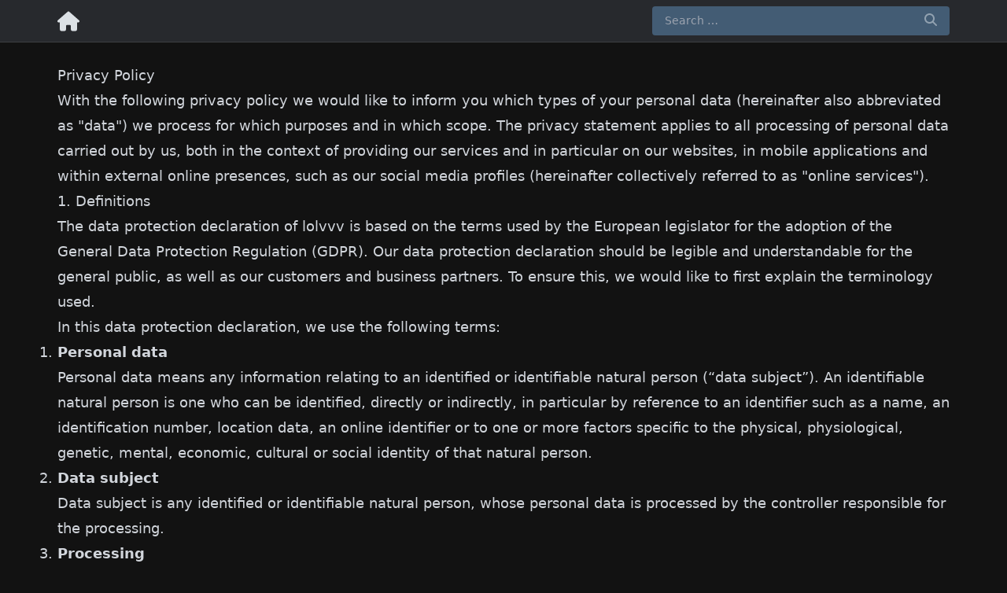

--- FILE ---
content_type: text/html; charset=utf-8
request_url: https://www.aram.build/page/privacy-policy/
body_size: 28715
content:
<!DOCTYPE html><html lang="en"><head><meta charSet="utf-8"/><meta name="viewport" content="width=device-width, initial-scale=1, maximum-scale=1"/><link rel="stylesheet" href="/_next/static/css/b05b3094f296f526.css" data-precedence="next"/><link rel="preload" as="script" fetchPriority="low" href="/_next/static/chunks/webpack-7adce19c822409c7.js"/><script src="/_next/static/chunks/4bd1b696-8a1581b9297b9e69.js" async=""></script><script src="/_next/static/chunks/932-20fbc6229483722d.js" async=""></script><script src="/_next/static/chunks/main-app-d9ae06a9e65690b3.js" async=""></script><script src="/_next/static/chunks/870fdd6f-d22d96477c639d7c.js" async=""></script><script src="/_next/static/chunks/173-2df160ece1da65a0.js" async=""></script><script src="/_next/static/chunks/686-6d2eda7c0fc010cf.js" async=""></script><script src="/_next/static/chunks/25-35762d46de4fc3c0.js" async=""></script><script src="/_next/static/chunks/app/layout-ef1d7dcbca3b2b35.js" async=""></script><script src="/_next/static/chunks/a680a78a-9bffbb82118086cc.js" async=""></script><script src="/_next/static/chunks/937-5ab7e648bf4d6e21.js" async=""></script><script src="/_next/static/chunks/748-364dbb9fff85b016.js" async=""></script><script src="/_next/static/chunks/app/page/%5Bslug%5D/page-2df6caa27bcd08d8.js" async=""></script><meta name="theme-color" content="#121212"/><title>Privacy Policy</title><link rel="manifest" href="/site.webmanifest"/><meta name="robots" content="noindex"/><meta name="googlebot" content="noindex"/><link rel="canonical" href="https://www.aram.build/privacy-policy/"/><link rel="alternate" hrefLang="x-default" href="https://www.aram.build/privacy-policy/"/><link rel="alternate" hrefLang="en" href="https://www.aram.build/privacy-policy/"/><meta property="og:title" content="Privacy Policy"/><meta property="og:url" content="https://www.aram.build/privacy-policy/"/><meta property="og:type" content="website"/><meta name="twitter:card" content="summary"/><meta name="twitter:title" content="Privacy Policy"/><link rel="icon" href="/favicon.ico"/><link rel="icon" href="/favicon-32x32.png" sizes="32x32" type="image/png"/><link rel="icon" href="/favicon-16x16.png" sizes="16x16" type="image/png"/><link rel="apple-touch-icon" href="/apple-touch-icon.png" sizes="180x180" type="image/png"/><link rel="mask-icon" href="/safari-pinned-tab.svg" color="#5bbad5"/><script src="/_next/static/chunks/polyfills-42372ed130431b0a.js" noModule=""></script></head><body><div class="flex flex-col min-h-screen"><main class="flex-grow mt-20"><div class="container mx-auto"><article class="prose md:prose-lg prose-invert max-w-none"><h1>Privacy Policy</h1><p>With the following privacy policy we would like to inform you which types of your personal data (hereinafter also abbreviated as &quot;data&quot;) we process for which purposes and in which scope. The privacy statement applies to all processing of personal data carried out by us, both in the context of providing our services and in particular on our websites, in mobile applications and within external online presences, such as our social media profiles (hereinafter collectively referred to as &quot;online services&quot;).</p><h2>1. Definitions</h2><p>The data protection declaration of lolvvv is based on the terms used by the European legislator for the adoption of the General Data Protection Regulation (GDPR). Our data protection declaration should be legible and understandable for the general public, as well as our customers and business partners. To ensure this, we would like to first explain the terminology used.</p><p>In this data protection declaration, we use the following terms:</p><ul class="list-decimal"><li><strong>Personal data</strong><p>Personal data means any information relating to an identified or identifiable natural person (“data subject”). An identifiable natural person is one who can be identified, directly or indirectly, in particular by reference to an identifier such as a name, an identification number, location data, an online identifier or to one or more factors specific to the physical, physiological, genetic, mental, economic, cultural or social identity of that natural person.</p></li><li><strong>Data subject</strong><p>Data subject is any identified or identifiable natural person, whose personal data is processed by the controller responsible for the processing.</p></li><li><strong>Processing</strong><p>Processing is any operation or set of operations which is performed on personal data or on sets of personal data, whether or not by automated means, such as collection, recording, organisation, structuring, storage, adaptation or alteration, retrieval, consultation, use, disclosure by transmission, dissemination or otherwise making available, alignment or combination, restriction, erasure or destruction. </p></li><li><strong>Restriction of processing</strong><p>Restriction of processing is the marking of stored personal data with the aim of limiting their processing in the future. </p></li><li><strong>Profiling</strong><p>Profiling means any form of automated processing of personal data consisting of the use of personal data to evaluate certain personal aspects relating to a natural person, in particular to analyse or predict aspects concerning that natural person&#x27;s performance at work, economic situation, health, personal preferences, interests, reliability, behaviour, location or movements. </p></li><li><strong>Pseudonymisation</strong><p>Pseudonymisation is the processing of personal data in such a manner that the personal data can no longer be attributed to a specific data subject without the use of additional information, provided that such additional information is kept separately and is subject to technical and organisational measures to ensure that the personal data are not attributed to an identified or identifiable natural person. </p></li><li><strong>Controller or controller responsible for the processing</strong><p>Controller or controller responsible for the processing is the natural or legal person, public authority, agency or other body which, alone or jointly with others, determines the purposes and means of the processing of personal data; where the purposes and means of such processing are determined by Union or Member State law, the controller or the specific criteria for its nomination may be provided for by Union or Member State law. </p></li><li><strong>Processor</strong><p>Processor is a natural or legal person, public authority, agency or other body which processes personal data on behalf of the controller. </p></li><li><strong>Recipient</strong><p>Recipient is a natural or legal person, public authority, agency or another body, to which the personal data are disclosed, whether a third party or not. However, public authorities which may receive personal data in the framework of a particular inquiry in accordance with Union or Member State law shall not be regarded as recipients; the processing of those data by those public authorities shall be in compliance with the applicable data protection rules according to the purposes of the processing. </p></li><li><strong>Third party</strong><p>Third party is a natural or legal person, public authority, agency or body other than the data subject, controller, processor and persons who, under the direct authority of the controller or processor, are authorised to process personal data.</p></li><li><strong>Consent</strong><p>Consent of the data subject is any freely given, specific, informed and unambiguous indication of the data subject&#x27;s wishes by which he or she, by a statement or by a clear affirmative action, signifies agreement to the processing of personal data relating to him or her. </p></li></ul><h2>2. Name and Address of the controller</h2><p>Controller for the purposes of the General Data Protection Regulation (GDPR), other data protection laws applicable in Member states of the European Union and other provisions related to data protection is:</p><p class="ml-2 mt-2">Heinrich Kruse<br/>Am Hang 62<br/>40822 Mettmann<br/>Deutschland<br/>Phone: +49 151 15629891<br/>Email: hk-networks@outlook.com</p><h2>3. Cookies</h2><p>Our website makes use of so-called cookies in order to recognize repeat use of our website by the same user/internet connection subscriber. Cookies are small text files that your internet browser downloads and stores on your computer. They are used to improve our website and services. In most cases these are so-called session cookies that are deleted once you leave our website.</p><p>To an extent, however, these cookies also pass along information used to automatically recognize you. Recognition occurs through an IP address saved to the cookies. The information thereby obtained is used to improve our services and to expedite your access to the website.</p><p>You can prevent cookies from being installed by adjusting the settings on your browser software accordingly. You should be aware, however, that by doing so you may not be able to make full use of all the functions of our website.</p><h2>4. Collection of general data and information</h2><p>The website of lolvvv collects a series of general data and information when a data subject or automated system calls up the website. This general data and information are stored in the server log files. Collected may be (1) the browser types and versions used, (2) the operating system used by the accessing system, (3) the website from which an accessing system reaches our website (so-called referrers), (4) the sub-websites, (5) the date and time of access to the Internet site, (6) an Internet protocol address (IP address), (7) the Internet service provider of the accessing system, and (8) any other similar data and information that may be used in the event of attacks on our information technology systems.</p><p>When using these general data and information, lolvvv does not draw any conclusions about the data subject. Rather, this information is needed to (1) deliver the content of our website correctly, (2) optimize the content of our website as well as its advertisement, (3) ensure the long-term viability of our information technology systems and website technology, and (4) provide law enforcement authorities with the information necessary for criminal prosecution in case of a cyber-attack. Therefore, lolvvv analyzes anonymously collected data and information statistically, with the aim of increasing the data protection and data security of our enterprise, and to ensure an optimal level of protection for the personal data we process. The anonymous data of the server log files are stored separately from all personal data provided by a data subject.</p><h2>5. Contact possibility via the website </h2><p>The website of lolvvv contains information that enables a quick electronic contact, as well as direct communication with us, which also includes a general address of the so-called electronic mail (e-mail address). If a data subject contacts the controller by e-mail or via a contact form, the personal data transmitted by the data subject are automatically stored. Such personal data transmitted on a voluntary basis by a data subject to the data controller are stored for the purpose of processing or contacting the data subject. There is no transfer of this personal data to third parties.</p><h2>6. Routine erasure and blocking of personal data</h2><p>The data controller shall process and store the personal data of the data subject only for the period necessary to achieve the purpose of storage, or as far as this is granted by the European legislator or other legislators in laws or regulations to which the controller is subject to.</p><p>If the storage purpose is not applicable, or if a storage period prescribed by the European legislator or another competent legislator expires, the personal data are routinely blocked or erased in accordance with legal requirements.</p><h2>7. Rights of the data subject</h2><ul class="list-decimal"><li><strong>Right of confirmation</strong><p>Each data subject shall have the right granted by the European legislator to obtain from the controller the confirmation as to whether or not personal data concerning him or her are being processed. If a data subject wishes to avail himself of this right of confirmation, he or she may, at any time, contact any employee of the controller.</p></li><li><strong>Right of access</strong><p>Each data subject shall have the right granted by the European legislator to obtain from the controller free information about his or her personal data stored at any time and a copy of this information. Furthermore, the European directives and regulations grant the data subject access to the following information:</p><ul><li>the purposes of the processing;</li><li>the categories of personal data concerned;</li><li>the recipients or categories of recipients to whom the personal data have been or will be disclosed, in particular recipients in third countries or international organisations;</li><li>where possible, the envisaged period for which the personal data will be stored, or, if not possible, the criteria used to determine that period;</li><li>the existence of the right to request from the controller rectification or erasure of personal data, or restriction of processing of personal data concerning the data subject, or to object to such processing;</li><li>the existence of the right to lodge a complaint with a supervisory authority;</li><li>where the personal data are not collected from the data subject, any available information as to their source;</li><li>the existence of automated decision-making, including profiling, referred to in Article 22(1) and (4) of the GDPR and, at least in those cases, meaningful information about the logic involved, as well as the significance and envisaged consequences of such processing for the data subject.</li></ul><p>Furthermore, the data subject shall have a right to obtain information as to whether personal data are transferred to a third country or to an international organisation. Where this is the case, the data subject shall have the right to be informed of the appropriate safeguards relating to the transfer.</p><p>If a data subject wishes to avail himself of this right of access, he or she may, at any time, contact any employee of the controller.</p></li><li><strong>Right to rectification</strong><p>Each data subject shall have the right granted by the European legislator to obtain from the controller without undue delay the rectification of inaccurate personal data concerning him or her. Taking into account the purposes of the processing, the data subject shall have the right to have incomplete personal data completed, including by means of providing a supplementary statement.</p><p>If a data subject wishes to exercise this right to rectification, he or she may, at any time, contact any employee of the controller.</p></li><li><strong>Right to erasure (Right to be forgotten)</strong><p>Each data subject shall have the right granted by the European legislator to obtain from the controller the erasure of personal data concerning him or her without undue delay, and the controller shall have the obligation to erase personal data without undue delay where one of the following grounds applies, as long as the processing is not necessary: </p><ul><li>The personal data are no longer necessary in relation to the purposes for which they were collected or otherwise processed.</li><li>The data subject withdraws consent to which the processing is based according to point (a) of Article 6(1) of the GDPR, or point (a) of Article 9(2) of the GDPR, and where there is no other legal ground for the processing.</li><li>The data subject objects to the processing pursuant to Article 21(1) of the GDPR and there are no overriding legitimate grounds for the processing, or the data subject objects to the processing pursuant to Article 21(2) of the GDPR. </li><li>The personal data have been unlawfully processed.</li><li>The personal data must be erased for compliance with a legal obligation in Union or Member State law to which the controller is subject.</li><li>The personal data have been collected in relation to the offer of information society services referred to in Article 8(1) of the GDPR.</li></ul><p>If one of the aforementioned reasons applies, and a data subject wishes to request the erasure of personal data stored by lolvvv, he or she may, at any time, contact any employee of the controller. An employee of lolvvv shall promptly ensure that the erasure request is complied with immediately.</p><p>Where the controller has made personal data public and is obliged pursuant to Article 17(1) to erase the personal data, the controller, taking account of available technology and the cost of implementation, shall take reasonable steps, including technical measures, to inform other controllers processing the personal data that the data subject has requested erasure by such controllers of any links to, or copy or replication of, those personal data, as far as processing is not required. An employees of lolvvv will arrange the necessary measures in individual cases.</p></li><li><strong>Right of restriction of processing</strong><p>Each data subject shall have the right granted by the European legislator to obtain from the controller restriction of processing where one of the following applies:</p><ul><li>The accuracy of the personal data is contested by the data subject, for a period enabling the controller to verify the accuracy of the personal data. </li><li>The processing is unlawful and the data subject opposes the erasure of the personal data and requests instead the restriction of their use instead.</li><li>The controller no longer needs the personal data for the purposes of the processing, but they are required by the data subject for the establishment, exercise or defence of legal claims.</li><li>The data subject has objected to processing pursuant to Article 21(1) of the GDPR pending the verification whether the legitimate grounds of the controller override those of the data subject.</li></ul><p>If one of the aforementioned conditions is met, and a data subject wishes to request the restriction of the processing of personal data stored by lolvvv, he or she may at any time contact any employee of the controller. The employee of lolvvv will arrange the restriction of the processing. </p></li><li><strong>Right to data portability</strong><p>Each data subject shall have the right granted by the European legislator, to receive the personal data concerning him or her, which was provided to a controller, in a structured, commonly used and machine-readable format. He or she shall have the right to transmit those data to another controller without hindrance from the controller to which the personal data have been provided, as long as the processing is based on consent pursuant to point (a) of Article 6(1) of the GDPR or point (a) of Article 9(2) of the GDPR, or on a contract pursuant to point (b) of Article 6(1) of the GDPR, and the processing is carried out by automated means, as long as the processing is not necessary for the performance of a task carried out in the public interest or in the exercise of official authority vested in the controller.</p><p>Furthermore, in exercising his or her right to data portability pursuant to Article 20(1) of the GDPR, the data subject shall have the right to have personal data transmitted directly from one controller to another, where technically feasible and when doing so does not adversely affect the rights and freedoms of others.</p><p>In order to assert the right to data portability, the data subject may at any time contact any employee of lolvvv.</p></li><li><strong>Right to object</strong><p>Each data subject shall have the right granted by the European legislator to object, on grounds relating to his or her particular situation, at any time, to processing of personal data concerning him or her, which is based on point (e) or (f) of Article 6(1) of the GDPR. This also applies to profiling based on these provisions.</p><p>lolvvv shall no longer process the personal data in the event of the objection, unless we can demonstrate compelling legitimate grounds for the processing which override the interests, rights and freedoms of the data subject, or for the establishment, exercise or defence of legal claims.</p><p>If lolvvv processes personal data for direct marketing purposes, the data subject shall have the right to object at any time to processing of personal data concerning him or her for such marketing. This applies to profiling to the extent that it is related to such direct marketing. If the data subject objects to lolvvv to the processing for direct marketing purposes, lolvvv will no longer process the personal data for these purposes.</p><p>In addition, the data subject has the right, on grounds relating to his or her particular situation, to object to processing of personal data concerning him or her by lolvvv for scientific or historical research purposes, or for statistical purposes pursuant to Article 89(1) of the GDPR, unless the processing is necessary for the performance of a task carried out for reasons of public interest.</p><p>In order to exercise the right to object, the data subject may contact any employee of lolvvv. In addition, the data subject is free in the context of the use of information society services, and notwithstanding Directive 2002/58/EC, to use his or her right to object by automated means using technical specifications.</p></li><li><strong>Automated individual decision-making, including profiling</strong><p>Each data subject shall have the right granted by the European legislator not to be subject to a decision based solely on automated processing, including profiling, which produces legal effects concerning him or her, or similarly significantly affects him or her, as long as the decision (1) is not is necessary for entering into, or the performance of, a contract between the data subject and a data controller, or (2) is not authorised by Union or Member State law to which the controller is subject and which also lays down suitable measures to safeguard the data subject&#x27;s rights and freedoms and legitimate interests, or (3) is not based on the data subject&#x27;s explicit consent.</p><p>If the decision (1) is necessary for entering into, or the performance of, a contract between the data subject and a data controller, or (2) it is based on the data subject&#x27;s explicit consent, lolvvv shall implement suitable measures to safeguard the data subject&#x27;s rights and freedoms and legitimate interests, at least the right to obtain human intervention on the part of the controller, to express his or her point of view and contest the decision.</p><p>If the data subject wishes to exercise the rights concerning automated individual decision-making, he or she may, at any time, contact any employee of lolvvv.</p></li><li><strong>Right to withdraw data protection consent</strong><p>Each data subject shall have the right granted by the European legislator to withdraw his or her consent to processing of his or her personal data at any time. </p><p>If the data subject wishes to exercise the right to withdraw the consent, he or she may, at any time, contact any employee of lolvvv.</p></li></ul><h2>8. Data protection provisions about the application and use of Facebook</h2><p>Our website employs components provided by facebook.com. Facebook is a service of Facebook Inc., 1601 S. California Ave, Palo Alto, CA 94304, USA.</p><p>Each time our website receives an access request equipped with a Facebook component, the component prompts your browser to download an image of this Facebook component. Through this process, Facebook is informed precisely which page of our website is being visited.</p><p>When you access our site while logged into Facebook, Facebook uses information gathered by this component to identify the precise page you are viewing and associates this information to your personal account on Facebook. Whenever you click on the <!-- -->&quot;<!-- -->Like<!-- -->&quot;<!-- --> button, for example, or enter a comment, this information is transmitted to your personal account on Facebook and stored there. In addition, Facebook is informed of your visit to our website. This occurs regardless of whether you click on a component or not.</p><p>If you wish to prevent the transfer to and storage of data by Facebook about you and your interaction with our website, you must first log out of Facebook before visiting our website. The data protection policies of Facebook provide additional information, in particular about the collection and use of data by Facebook, your rights in this regard as well as the options available to you for protecting your privacy:<!-- --> <a href="https://de-de.facebook.com/about/privacy">https://de-de.facebook.com/about/privacy</a>.</p><p>In addition, tools are freely available on the market that can be used to block Facebook social plug-ins with add-ons from being added to all commonly used browsers. You can find an overview of Facebook plugins at<!-- --> <a href="https://developers.facebook.com/docs/plugins">https://developers.facebook.com/docs/plugins</a>.</p><h2>9. Data protection provisions about the application and use of Google Analytics (with anonymization function)</h2><p>Our website uses Google Analytics, a web analysis service from Google Inc., 1600 Amphitheatre Parkway, Mountain View, CA 94043 USA, hereinafter referred to as <!-- -->&quot;<!-- -->Google<!-- -->&quot;<!-- -->. Google Analytics employs so-called cookies, text files that are stored to your computer in order to facilitate an analysis of your use of the site.</p><p>The information generated by these cookies, such as time, place and frequency of your visits to our site, including your IP address, is transmitted to Google<!-- -->&#x27;<!-- -->s location in the US and stored there.</p><p>We use Google Analytics with an IP anonymization feature on our website. In doing so, Google abbreviates and thereby anonymizes your IP address before transferring it from member states of the European Union or signatory states to the Agreement on the European Economic Area.</p><p>Google will use this information to evaluate your usage of our site, to compile reports on website activity for us, and to provide other services related to website- and internet usage. Google may also transfer this information to third parties if this is required by law or to the extent this data is processed by third parties on Google<!-- -->&#x27;<!-- -->s behalf.</p><p>Google states that it will in never associate your IP address with other data held by Google. You can prevent cookies from being installed by adjusting the settings on your browser software accordingly. You should be aware, however, that by doing so you may not be able to make full use of all the functions of our website.</p><p>Google also offers a disabling option for the most common browsers, thus providing you with greater control over the data which is collected and processed by Google. If you enable this option, no information regarding your website visit is transmitted to Google Analytics. However, the activation does not prevent the transmission of information to us or to any other web analytics services we may use. For more information about the disabling option provided by Google, and how to enable this option, visit<!-- --> <a href="https://tools.google.com/dlpage/gaoptout?hl=de">https://tools.google.com/dlpage/gaoptout?hl=en</a>.</p><h2>10. Data protection provisions about the application and use of Twitter</h2><p>Our website employs components provided by Twitter. Twitter is a service of Twitter Inc., 795 Folsom St., Suite 600, San Francisco, CA 94107, USA.</p><p>Each time our website receives an access request equipped with a Twitter component, the component prompts your browser to download an image of this component from Twitter. Through this process, Twitter is informed precisely which page of our website is being visited. We have no control over the data that Twitter collects in the process, or over the extent of the data that Twitter collects. To the best of our knowledge, Twitter collects the URL of each website accessed as well as the IP address of the user, but does so solely for the purpose of displaying Twitter components. Additional information may be obtained from the Twitter data privacy policy, at:<!-- --> <a href="http://twitter.com/privacy">http://twitter.com/privacy</a>.</p><p>You may change your data privacy settings in your account settings, at<!-- --> <a href="http://twitter.com/account/settings">http://twitter.com/account/settings</a>.</p><h2>11. Data protection provisions about the application and use of YouTube</h2><p>On this website, the controller has integrated components of YouTube. YouTube is an Internet video portal that enables video publishers to set video clips and other users free of charge, which also provides free viewing, review and commenting on them. YouTube allows you to publish all kinds of videos, so you can access both full movies and TV broadcasts, as well as music videos, trailers, and videos made by users via the Internet portal.</p><p>The operating company of YouTube is Google Ireland Limited, Gordon House, Barrow Street, Dublin, D04 E5W5, Ireland.</p><p>With each call-up to one of the individual pages of this Internet site, which is operated by the controller and on which a YouTube component (YouTube video) was integrated, the Internet browser on the information technology system of the data subject is automatically prompted to download a display of the corresponding YouTube component. Further information about YouTube may be obtained under https://www.youtube.com/yt/about/en/. During the course of this technical procedure, YouTube and Google gain knowledge of what specific sub-page of our website was visited by the data subject.</p><p>If the data subject is logged in on YouTube, YouTube recognizes with each call-up to a sub-page that contains a YouTube video, which specific sub-page of our Internet site was visited by the data subject. This information is collected by YouTube and Google and assigned to the respective YouTube account of the data subject.</p><p>YouTube and Google will receive information through the YouTube component that the data subject has visited our website, if the data subject at the time of the call to our website is logged in on YouTube; this occurs regardless of whether the person clicks on a YouTube video or not. If such a transmission of this information to YouTube and Google is not desirable for the data subject, the delivery may be prevented if the data subject logs off from their own YouTube account before a call-up to our website is made.</p><p>YouTube&#x27;s data protection provisions, available at https://www.google.com/intl/en/policies/privacy/, provide information about the collection, processing and use of personal data by YouTube and Google.</p><h2>12. Legal basis for the processing </h2><p>Art. 6(1) lit. a GDPR serves as the legal basis for processing operations for which we obtain consent for a specific processing purpose. If the processing of personal data is necessary for the performance of a contract to which the data subject is party, as is the case, for example, when processing operations are necessary for the supply of goods or to provide any other service, the processing is based on Article 6(1) lit. b GDPR. The same applies to such processing operations which are necessary for carrying out pre-contractual measures, for example in the case of inquiries concerning our products or services. Is our company subject to a legal obligation by which processing of personal data is required, such as for the fulfillment of tax obligations, the processing is based on Art. 6(1) lit. c GDPR. In rare cases, the processing of personal data may be necessary to protect the vital interests of the data subject or of another natural person. This would be the case, for example, if a visitor were injured in our company and his name, age, health insurance data or other vital information would have to be passed on to a doctor, hospital or other third party. Then the processing would be based on Art. 6(1) lit. d GDPR. Finally, processing operations could be based on Article 6(1) lit. f GDPR. This legal basis is used for processing operations which are not covered by any of the abovementioned legal grounds, if processing is necessary for the purposes of the legitimate interests pursued by our company or by a third party, except where such interests are overridden by the interests or fundamental rights and freedoms of the data subject which require protection of personal data. Such processing operations are particularly permissible because they have been specifically mentioned by the European legislator. He considered that a legitimate interest could be assumed if the data subject is a client of the controller (Recital 47 Sentence 2 GDPR).</p><h2>13. The legitimate interests pursued by the controller or by a third party</h2><p>Where the processing of personal data is based on Article 6(1) lit. f GDPR our legitimate interest is to carry out our business in favor of the well-being of all our employees and the shareholders.</p><h2>14. Period for which the personal data will be stored</h2><p>The criteria used to determine the period of storage of personal data is the respective statutory retention period. After expiration of that period, the corresponding data is routinely deleted, as long as it is no longer necessary for the fulfillment of the contract or the initiation of a contract.</p><h2>15. Provision of personal data as statutory or contractual requirement; Requirement necessary to enter into a contract; Obligation of the data subject to provide the personal data; possible consequences of failure to provide such data </h2><p>We clarify that the provision of personal data is partly required by law (e.g. tax regulations) or can also result from contractual provisions (e.g. information on the contractual partner). Sometimes it may be necessary to conclude a contract that the data subject provides us with personal data, which must subsequently be processed by us. The data subject is, for example, obliged to provide us with personal data when our company signs a contract with him or her. The non-provision of the personal data would have the consequence that the contract with the data subject could not be concluded. Before personal data is provided by the data subject, the data subject must contact any employee. The employee clarifies to the data subject whether the provision of the personal data is required by law or contract or is necessary for the conclusion of the contract, whether there is an obligation to provide the personal data and the consequences of non-provision of the personal data.</p><h2>16. Existence of automated decision-making</h2><p>As a responsible company, we do not use automatic decision-making or profiling.</p><h2>17. Online marketing and partner programs</h2><p>We participate in affiliate partner programs. In conjunction with affiliate partner programs, ads of businesses (advertisers) are placed on websites of other enterprises within the affiliate partner network (publisher). If you click on one of these affiliate ads, you will be transferred to the promoted offer. If you should subsequently engage in a certain transaction (conversion), the publisher will receive a respective commission in exchange for the service. To be able to compute the commission amount, the affiliate network operator must be in a position to track the ad that has resulted in you seeing the offer and in you completing the predefined transaction. To make this possible, cookies or comparable recognition technologies are deployed (e.g., device fingerprinting).</p> <p>Data is stored and analyzed on the basis of Art. 6(1)(f) GDPR. The website operator has a legitimate interest in the correct computation of its affiliate compensation. If appropriate consent has been obtained, the processing is carried out exclusively on the basis of Art. 6(1)(a) GDPR and § 25 (1) TTDSG, insofar the consent includes the storage of cookies or the access to information in the user’s end device (e.g., device fingerprinting) within the meaning of the TTDSG. This consent can be revoked at any time.</p><p>We participate in the following affiliate programs:</p><h3>Amazon partner program</h3><p>The provider is Amazon Europe Core S.à.r.l. For details, please consult Amazon’s Data Privacy Declaration at: <a href="https://www.amazon.de/gp/help/customer/display.html?nodeId=201909010" target="_blank" rel="noopener">https://www.amazon.de/gp/help/customer/display.html?nodeId=201909010</a>.</p></article></div></main><nav class="absolute top-0 bg-surface w-full border-b border-main border-opacity-10 z-20"><div class="flex justify-between items-center container mx-auto"><div class="mr-4"><a aria-label="Home" href="/"><svg aria-hidden="true" focusable="false" data-prefix="fas" data-icon="house" class="svg-inline--fa fa-house align-top h-7 w-7 hover:text-primary" role="img" xmlns="http://www.w3.org/2000/svg" viewBox="0 0 576 512"><path fill="currentColor" d="M575.8 255.5c0 18-15 32.1-32 32.1l-32 0 .7 160.2c0 2.7-.2 5.4-.5 8.1l0 16.2c0 22.1-17.9 40-40 40l-16 0c-1.1 0-2.2 0-3.3-.1c-1.4 .1-2.8 .1-4.2 .1L416 512l-24 0c-22.1 0-40-17.9-40-40l0-24 0-64c0-17.7-14.3-32-32-32l-64 0c-17.7 0-32 14.3-32 32l0 64 0 24c0 22.1-17.9 40-40 40l-24 0-31.9 0c-1.5 0-3-.1-4.5-.2c-1.2 .1-2.4 .2-3.6 .2l-16 0c-22.1 0-40-17.9-40-40l0-112c0-.9 0-1.9 .1-2.8l0-69.7-32 0c-18 0-32-14-32-32.1c0-9 3-17 10-24L266.4 8c7-7 15-8 22-8s15 2 21 7L564.8 231.5c8 7 12 15 11 24z"></path></svg></a></div><div class="w-full xl:w-1/3 py-2"><div class="relative w-full"><div class="flex"><div class="w-full relative text-main text-opacity-90" role="combobox" aria-haspopup="listbox" aria-owns="global-search-menu" aria-expanded="false"><input id="global-search-input" aria-autocomplete="list" aria-controls="global-search-menu" aria-labelledby="global-search-label" autoComplete="off" placeholder="Search …" class="appearance-none w-full hover:bg-wetasphalt-600 py-2 px-4 pr-10 rounded focus:outline-none bg-wetasphalt-700" value=""/><div class="absolute right-0 top-0 mt-2 mr-4"><svg aria-hidden="true" focusable="false" data-prefix="fas" data-icon="magnifying-glass" class="svg-inline--fa fa-magnifying-glass opacity-50" role="img" xmlns="http://www.w3.org/2000/svg" viewBox="0 0 512 512"><path fill="currentColor" d="M416 208c0 45.9-14.9 88.3-40 122.7L502.6 457.4c12.5 12.5 12.5 32.8 0 45.3s-32.8 12.5-45.3 0L330.7 376c-34.4 25.2-76.8 40-122.7 40C93.1 416 0 322.9 0 208S93.1 0 208 0S416 93.1 416 208zM208 352a144 144 0 1 0 0-288 144 144 0 1 0 0 288z"></path></svg></div></div><ul class="mt-9 absolute block w-full z-10 rounded-b bg-surface focus:outline-none invisible hidden" id="global-search-menu" role="listbox" aria-labelledby="global-search-label"><div class="w-full p-2 text-left font-semibold bg-overlaydark rounded-b">No results found</div></ul></div></div></div></div></nav><footer class="bg-ground border-t border-main border-opacity-10 mt-12"><div class="container mx-auto flex flex-col md:flex-row md:flex-wrap justify-between"><div class="w-full mx-2 my-4"><h2 class="text-center tracking-widest uppercase text-xl font-semibold pb-4">Champions<!-- --></h2><div class="text-center text-main text-opacity-70 leading-12 md:leading-6 columns-3 sm:columns-5 xl:columns-8"><a class="block hover:text-primary first-letter-highlighted" href="/aatrox/">Aatrox</a><a class="block hover:text-primary" href="/ahri/">Ahri</a><a class="block hover:text-primary" href="/akali/">Akali</a><a class="block hover:text-primary" href="/akshan/">Akshan</a><a class="block hover:text-primary" href="/alistar/">Alistar</a><a class="block hover:text-primary" href="/ambessa/">Ambessa</a><a class="block hover:text-primary" href="/amumu/">Amumu</a><a class="block hover:text-primary" href="/anivia/">Anivia</a><a class="block hover:text-primary" href="/annie/">Annie</a><a class="block hover:text-primary" href="/aphelios/">Aphelios</a><a class="block hover:text-primary" href="/ashe/">Ashe</a><a class="block hover:text-primary" href="/aurelion-sol/">Aurelion Sol</a><a class="block hover:text-primary" href="/aurora/">Aurora</a><a class="block hover:text-primary" href="/azir/">Azir</a><a class="block hover:text-primary first-letter-highlighted" href="/bard/">Bard</a><a class="block hover:text-primary" href="/belveth/">Bel&#x27;Veth</a><a class="block hover:text-primary" href="/blitzcrank/">Blitzcrank</a><a class="block hover:text-primary" href="/brand/">Brand</a><a class="block hover:text-primary" href="/braum/">Braum</a><a class="block hover:text-primary" href="/briar/">Briar</a><a class="block hover:text-primary first-letter-highlighted" href="/caitlyn/">Caitlyn</a><a class="block hover:text-primary" href="/camille/">Camille</a><a class="block hover:text-primary" href="/cassiopeia/">Cassiopeia</a><a class="block hover:text-primary" href="/chogath/">Cho&#x27;Gath</a><a class="block hover:text-primary" href="/corki/">Corki</a><a class="block hover:text-primary first-letter-highlighted" href="/darius/">Darius</a><a class="block hover:text-primary" href="/diana/">Diana</a><a class="block hover:text-primary" href="/dr-mundo/">Dr. Mundo</a><a class="block hover:text-primary" href="/draven/">Draven</a><a class="block hover:text-primary first-letter-highlighted" href="/ekko/">Ekko</a><a class="block hover:text-primary" href="/elise/">Elise</a><a class="block hover:text-primary" href="/evelynn/">Evelynn</a><a class="block hover:text-primary" href="/ezreal/">Ezreal</a><a class="block hover:text-primary first-letter-highlighted" href="/fiddlesticks/">Fiddlesticks</a><a class="block hover:text-primary" href="/fiora/">Fiora</a><a class="block hover:text-primary" href="/fizz/">Fizz</a><a class="block hover:text-primary first-letter-highlighted" href="/galio/">Galio</a><a class="block hover:text-primary" href="/gangplank/">Gangplank</a><a class="block hover:text-primary" href="/garen/">Garen</a><a class="block hover:text-primary" href="/gnar/">Gnar</a><a class="block hover:text-primary" href="/gragas/">Gragas</a><a class="block hover:text-primary" href="/graves/">Graves</a><a class="block hover:text-primary" href="/gwen/">Gwen</a><a class="block hover:text-primary first-letter-highlighted" href="/hecarim/">Hecarim</a><a class="block hover:text-primary" href="/heimerdinger/">Heimerdinger</a><a class="block hover:text-primary" href="/hwei/">Hwei</a><a class="block hover:text-primary first-letter-highlighted" href="/illaoi/">Illaoi</a><a class="block hover:text-primary" href="/irelia/">Irelia</a><a class="block hover:text-primary" href="/ivern/">Ivern</a><a class="block hover:text-primary first-letter-highlighted" href="/janna/">Janna</a><a class="block hover:text-primary" href="/jarvan-iv/">Jarvan IV</a><a class="block hover:text-primary" href="/jax/">Jax</a><a class="block hover:text-primary" href="/jayce/">Jayce</a><a class="block hover:text-primary" href="/jhin/">Jhin</a><a class="block hover:text-primary" href="/jinx/">Jinx</a><a class="block hover:text-primary first-letter-highlighted" href="/ksante/">K&#x27;Sante</a><a class="block hover:text-primary" href="/kaisa/">Kai&#x27;Sa</a><a class="block hover:text-primary" href="/kalista/">Kalista</a><a class="block hover:text-primary" href="/karma/">Karma</a><a class="block hover:text-primary" href="/karthus/">Karthus</a><a class="block hover:text-primary" href="/kassadin/">Kassadin</a><a class="block hover:text-primary" href="/katarina/">Katarina</a><a class="block hover:text-primary" href="/kayle/">Kayle</a><a class="block hover:text-primary" href="/kayn/">Kayn</a><a class="block hover:text-primary" href="/kennen/">Kennen</a><a class="block hover:text-primary" href="/khazix/">Kha&#x27;Zix</a><a class="block hover:text-primary" href="/kindred/">Kindred</a><a class="block hover:text-primary" href="/kled/">Kled</a><a class="block hover:text-primary" href="/kogmaw/">Kog&#x27;Maw</a><a class="block hover:text-primary first-letter-highlighted" href="/leblanc/">LeBlanc</a><a class="block hover:text-primary" href="/lee-sin/">Lee Sin</a><a class="block hover:text-primary" href="/leona/">Leona</a><a class="block hover:text-primary" href="/lillia/">Lillia</a><a class="block hover:text-primary" href="/lissandra/">Lissandra</a><a class="block hover:text-primary" href="/lucian/">Lucian</a><a class="block hover:text-primary" href="/lulu/">Lulu</a><a class="block hover:text-primary" href="/lux/">Lux</a><a class="block hover:text-primary first-letter-highlighted" href="/malphite/">Malphite</a><a class="block hover:text-primary" href="/malzahar/">Malzahar</a><a class="block hover:text-primary" href="/maokai/">Maokai</a><a class="block hover:text-primary" href="/master-yi/">Master Yi</a><a class="block hover:text-primary" href="/mel/">Mel</a><a class="block hover:text-primary" href="/milio/">Milio</a><a class="block hover:text-primary" href="/miss-fortune/">Miss Fortune</a><a class="block hover:text-primary" href="/mordekaiser/">Mordekaiser</a><a class="block hover:text-primary" href="/morgana/">Morgana</a><a class="block hover:text-primary first-letter-highlighted" href="/naafiri/">Naafiri</a><a class="block hover:text-primary" href="/nami/">Nami</a><a class="block hover:text-primary" href="/nasus/">Nasus</a><a class="block hover:text-primary" href="/nautilus/">Nautilus</a><a class="block hover:text-primary" href="/neeko/">Neeko</a><a class="block hover:text-primary" href="/nidalee/">Nidalee</a><a class="block hover:text-primary" href="/nilah/">Nilah</a><a class="block hover:text-primary" href="/nocturne/">Nocturne</a><a class="block hover:text-primary" href="/nunu-willump/">Nunu &amp; Willump</a><a class="block hover:text-primary first-letter-highlighted" href="/olaf/">Olaf</a><a class="block hover:text-primary" href="/orianna/">Orianna</a><a class="block hover:text-primary" href="/ornn/">Ornn</a><a class="block hover:text-primary first-letter-highlighted" href="/pantheon/">Pantheon</a><a class="block hover:text-primary" href="/poppy/">Poppy</a><a class="block hover:text-primary" href="/pyke/">Pyke</a><a class="block hover:text-primary first-letter-highlighted" href="/qiyana/">Qiyana</a><a class="block hover:text-primary" href="/quinn/">Quinn</a><a class="block hover:text-primary first-letter-highlighted" href="/rakan/">Rakan</a><a class="block hover:text-primary" href="/rammus/">Rammus</a><a class="block hover:text-primary" href="/reksai/">Rek&#x27;Sai</a><a class="block hover:text-primary" href="/rell/">Rell</a><a class="block hover:text-primary" href="/renata-glasc/">Renata Glasc</a><a class="block hover:text-primary" href="/renekton/">Renekton</a><a class="block hover:text-primary" href="/rengar/">Rengar</a><a class="block hover:text-primary" href="/riven/">Riven</a><a class="block hover:text-primary" href="/rumble/">Rumble</a><a class="block hover:text-primary" href="/ryze/">Ryze</a><a class="block hover:text-primary first-letter-highlighted" href="/samira/">Samira</a><a class="block hover:text-primary" href="/sejuani/">Sejuani</a><a class="block hover:text-primary" href="/senna/">Senna</a><a class="block hover:text-primary" href="/seraphine/">Seraphine</a><a class="block hover:text-primary" href="/sett/">Sett</a><a class="block hover:text-primary" href="/shaco/">Shaco</a><a class="block hover:text-primary" href="/shen/">Shen</a><a class="block hover:text-primary" href="/shyvana/">Shyvana</a><a class="block hover:text-primary" href="/singed/">Singed</a><a class="block hover:text-primary" href="/sion/">Sion</a><a class="block hover:text-primary" href="/sivir/">Sivir</a><a class="block hover:text-primary" href="/skarner/">Skarner</a><a class="block hover:text-primary" href="/smolder/">Smolder</a><a class="block hover:text-primary" href="/sona/">Sona</a><a class="block hover:text-primary" href="/soraka/">Soraka</a><a class="block hover:text-primary" href="/swain/">Swain</a><a class="block hover:text-primary" href="/sylas/">Sylas</a><a class="block hover:text-primary" href="/syndra/">Syndra</a><a class="block hover:text-primary first-letter-highlighted" href="/tahm-kench/">Tahm Kench</a><a class="block hover:text-primary" href="/taliyah/">Taliyah</a><a class="block hover:text-primary" href="/talon/">Talon</a><a class="block hover:text-primary" href="/taric/">Taric</a><a class="block hover:text-primary" href="/teemo/">Teemo</a><a class="block hover:text-primary" href="/thresh/">Thresh</a><a class="block hover:text-primary" href="/tristana/">Tristana</a><a class="block hover:text-primary" href="/trundle/">Trundle</a><a class="block hover:text-primary" href="/tryndamere/">Tryndamere</a><a class="block hover:text-primary" href="/twisted-fate/">Twisted Fate</a><a class="block hover:text-primary" href="/twitch/">Twitch</a><a class="block hover:text-primary first-letter-highlighted" href="/udyr/">Udyr</a><a class="block hover:text-primary" href="/urgot/">Urgot</a><a class="block hover:text-primary first-letter-highlighted" href="/varus/">Varus</a><a class="block hover:text-primary" href="/vayne/">Vayne</a><a class="block hover:text-primary" href="/veigar/">Veigar</a><a class="block hover:text-primary" href="/velkoz/">Vel&#x27;Koz</a><a class="block hover:text-primary" href="/vex/">Vex</a><a class="block hover:text-primary" href="/vi/">Vi</a><a class="block hover:text-primary" href="/viego/">Viego</a><a class="block hover:text-primary" href="/viktor/">Viktor</a><a class="block hover:text-primary" href="/vladimir/">Vladimir</a><a class="block hover:text-primary" href="/volibear/">Volibear</a><a class="block hover:text-primary first-letter-highlighted" href="/warwick/">Warwick</a><a class="block hover:text-primary" href="/wukong/">Wukong</a><a class="block hover:text-primary first-letter-highlighted" href="/xayah/">Xayah</a><a class="block hover:text-primary" href="/xerath/">Xerath</a><a class="block hover:text-primary" href="/xin-zhao/">Xin Zhao</a><a class="block hover:text-primary first-letter-highlighted" href="/yasuo/">Yasuo</a><a class="block hover:text-primary" href="/yone/">Yone</a><a class="block hover:text-primary" href="/yorick/">Yorick</a><a class="block hover:text-primary" href="/yunara/">Yunara</a><a class="block hover:text-primary" href="/yuumi/">Yuumi</a><a class="block hover:text-primary first-letter-highlighted" href="/zaahen/">Zaahen</a><a class="block hover:text-primary" href="/zac/">Zac</a><a class="block hover:text-primary" href="/zed/">Zed</a><a class="block hover:text-primary" href="/zeri/">Zeri</a><a class="block hover:text-primary" href="/ziggs/">Ziggs</a><a class="block hover:text-primary" href="/zilean/">Zilean</a><a class="block hover:text-primary" href="/zoe/">Zoe</a><a class="block hover:text-primary" href="/zyra/">Zyra</a></div></div><div class="w-full px-2 py-8 mt-4"><p class="text-center text-main text-opacity-70 pb-4">Copyright © 2020-<!-- -->2025<!-- --> <strong>aram.build</strong></p><p class="text-center"><a class="text-main text-opacity-70 hover:text-opacity-100" href="/page/legal-disclosure/">Legal Disclosure</a> – <a class="text-main text-opacity-70 hover:text-opacity-100" href="/page/privacy-policy/">Privacy Policy</a></p></div></div></footer></div><script src="/_next/static/chunks/webpack-7adce19c822409c7.js" async=""></script><script>(self.__next_f=self.__next_f||[]).push([0])</script><script>self.__next_f.push([1,"2:\"$Sreact.fragment\"\n4:I[9275,[],\"\"]\n5:I[1343,[],\"\"]\n7:I[3120,[],\"OutletBoundary\"]\n9:I[3120,[],\"MetadataBoundary\"]\nb:I[3120,[],\"ViewportBoundary\"]\nd:I[6130,[],\"\"]\n1:HL[\"/_next/static/css/b05b3094f296f526.css\",\"style\"]\n0:{\"P\":null,\"b\":\"o5Z-lv4NFxlYeAOh2Jwzy\",\"p\":\"\",\"c\":[\"\",\"page\",\"privacy-policy\",\"\"],\"i\":false,\"f\":[[[\"\",{\"children\":[\"page\",{\"children\":[[\"slug\",\"privacy-policy\",\"d\"],{\"children\":[\"__PAGE__\",{}]}]}]},\"$undefined\",\"$undefined\",true],[\"\",[\"$\",\"$2\",\"c\",{\"children\":[[[\"$\",\"link\",\"0\",{\"rel\":\"stylesheet\",\"href\":\"/_next/static/css/b05b3094f296f526.css\",\"precedence\":\"next\",\"crossOrigin\":\"$undefined\",\"nonce\":\"$undefined\"}]],\"$L3\"]}],{\"children\":[\"page\",[\"$\",\"$2\",\"c\",{\"children\":[null,[\"$\",\"$L4\",null,{\"parallelRouterKey\":\"children\",\"segmentPath\":[\"children\",\"page\",\"children\"],\"error\":\"$undefined\",\"errorStyles\":\"$undefined\",\"errorScripts\":\"$undefined\",\"template\":[\"$\",\"$L5\",null,{}],\"templateStyles\":\"$undefined\",\"templateScripts\":\"$undefined\",\"notFound\":\"$undefined\",\"notFoundStyles\":\"$undefined\"}]]}],{\"children\":[[\"slug\",\"privacy-policy\",\"d\"],[\"$\",\"$2\",\"c\",{\"children\":[null,[\"$\",\"$L4\",null,{\"parallelRouterKey\":\"children\",\"segmentPath\":[\"children\",\"page\",\"children\",\"$0:f:0:1:2:children:2:children:0\",\"children\"],\"error\":\"$undefined\",\"errorStyles\":\"$undefined\",\"errorScripts\":\"$undefined\",\"template\":[\"$\",\"$L5\",null,{}],\"templateStyles\":\"$undefined\",\"templateScripts\":\"$undefined\",\"notFound\":\"Couldn't find requested resource\",\"notFoundStyles\":[]}]]}],{\"children\":[\"__PAGE__\",[\"$\",\"$2\",\"c\",{\"children\":[\"$L6\",null,[\"$\",\"$L7\",null,{\"children\":\"$L8\"}]]}],{},null]},null]},null]},null],[\"$\",\"$2\",\"h\",{\"children\":[null,[\"$\",\"$2\",\"iRcPpgC5gqfV_nPRx-euq\",{\"children\":[[\"$\",\"$L9\",null,{\"children\":\"$La\"}],[\"$\",\"$Lb\",null,{\"children\":\"$Lc\"}],null]}]]}]]],\"m\":\"$undefined\",\"G\":\"$d\",\"s\":false,\"S\":true}\n"])</script><script>self.__next_f.push([1,"c:[[\"$\",\"meta\",\"0\",{\"name\":\"viewport\",\"content\":\"width=device-width, initial-scale=1, maximum-scale=1\"}],[\"$\",\"meta\",\"1\",{\"name\":\"theme-color\",\"content\":\"#121212\"}]]\n"])</script><script>self.__next_f.push([1,"e:I[8979,[\"676\",\"static/chunks/870fdd6f-d22d96477c639d7c.js\",\"173\",\"static/chunks/173-2df160ece1da65a0.js\",\"686\",\"static/chunks/686-6d2eda7c0fc010cf.js\",\"25\",\"static/chunks/25-35762d46de4fc3c0.js\",\"185\",\"static/chunks/app/layout-ef1d7dcbca3b2b35.js\"],\"default\",1]\n3:[\"$\",\"html\",null,{\"lang\":\"en\",\"children\":[[\"$\",\"body\",null,{\"children\":[\"$\",\"div\",null,{\"className\":\"flex flex-col min-h-screen\",\"children\":[\"$\",\"$Le\",null,{\"initialData\":{\"language\":\"en_US\",\"locale\":\"en\"},\"children\":[[\"$\",\"main\",null,{\"className\":\"flex-grow mt-20\",\"children\":[\"$\",\"$L4\",null,{\"parallelRouterKey\":\"children\",\"segmentPath\":[\"children\"],\"error\":\"$undefined\",\"errorStyles\":\"$undefined\",\"errorScripts\":\"$undefined\",\"template\":[\"$\",\"$L5\",null,{}],\"templateStyles\":\"$undefined\",\"templateScripts\":\"$undefined\",\"notFound\":[[\"$\",\"title\",null,{\"children\":\"404: This page could not be found.\"}],[\"$\",\"div\",null,{\"style\":{\"fontFamily\":\"system-ui,\\\"Segoe UI\\\",Roboto,Helvetica,Arial,sans-serif,\\\"Apple Color Emoji\\\",\\\"Segoe UI Emoji\\\"\",\"height\":\"100vh\",\"textAlign\":\"center\",\"display\":\"flex\",\"flexDirection\":\"column\",\"alignItems\":\"center\",\"justifyContent\":\"center\"},\"children\":[\"$\",\"div\",null,{\"children\":[[\"$\",\"style\",null,{\"dangerouslySetInnerHTML\":{\"__html\":\"body{color:#000;background:#fff;margin:0}.next-error-h1{border-right:1px solid rgba(0,0,0,.3)}@media (prefers-color-scheme:dark){body{color:#fff;background:#000}.next-error-h1{border-right:1px solid rgba(255,255,255,.3)}}\"}}],[\"$\",\"h1\",null,{\"className\":\"next-error-h1\",\"style\":{\"display\":\"inline-block\",\"margin\":\"0 20px 0 0\",\"padding\":\"0 23px 0 0\",\"fontSize\":24,\"fontWeight\":500,\"verticalAlign\":\"top\",\"lineHeight\":\"49px\"},\"children\":\"404\"}],[\"$\",\"div\",null,{\"style\":{\"display\":\"inline-block\"},\"children\":[\"$\",\"h2\",null,{\"style\":{\"fontSize\":14,\"fontWeight\":400,\"lineHeight\":\"49px\",\"margin\":0},\"children\":\"This page could not be found.\"}]}]]}]}]],\"notFoundStyles\":[]}]}],\"$Lf\",\"$L10\"]}]}]}],\"$undefined\"]}]\n"])</script><script>self.__next_f.push([1,"a:[[\"$\",\"meta\",\"0\",{\"charSet\":\"utf-8\"}],[\"$\",\"title\",\"1\",{\"children\":\"Privacy Policy\"}],[\"$\",\"link\",\"2\",{\"rel\":\"manifest\",\"href\":\"/site.webmanifest\",\"crossOrigin\":\"$undefined\"}],[\"$\",\"meta\",\"3\",{\"name\":\"robots\",\"content\":\"noindex\"}],[\"$\",\"meta\",\"4\",{\"name\":\"googlebot\",\"content\":\"noindex\"}],[\"$\",\"link\",\"5\",{\"rel\":\"canonical\",\"href\":\"https://www.aram.build/privacy-policy/\"}],[\"$\",\"link\",\"6\",{\"rel\":\"alternate\",\"hrefLang\":\"x-default\",\"href\":\"https://www.aram.build/privacy-policy/\"}],[\"$\",\"link\",\"7\",{\"rel\":\"alternate\",\"hrefLang\":\"en\",\"href\":\"https://www.aram.build/privacy-policy/\"}],[\"$\",\"meta\",\"8\",{\"property\":\"og:title\",\"content\":\"Privacy Policy\"}],[\"$\",\"meta\",\"9\",{\"property\":\"og:url\",\"content\":\"https://www.aram.build/privacy-policy/\"}],[\"$\",\"meta\",\"10\",{\"property\":\"og:type\",\"content\":\"website\"}],[\"$\",\"meta\",\"11\",{\"name\":\"twitter:card\",\"content\":\"summary\"}],[\"$\",\"meta\",\"12\",{\"name\":\"twitter:title\",\"content\":\"Privacy Policy\"}],[\"$\",\"link\",\"13\",{\"rel\":\"icon\",\"href\":\"/favicon.ico\"}],[\"$\",\"link\",\"14\",{\"rel\":\"icon\",\"href\":\"/favicon-32x32.png\",\"sizes\":\"32x32\",\"type\":\"image/png\"}],[\"$\",\"link\",\"15\",{\"rel\":\"icon\",\"href\":\"/favicon-16x16.png\",\"sizes\":\"16x16\",\"type\":\"image/png\"}],[\"$\",\"link\",\"16\",{\"rel\":\"apple-touch-icon\",\"href\":\"/apple-touch-icon.png\",\"sizes\":\"180x180\",\"type\":\"image/png\"}],[\"$\",\"link\",\"17\",{\"rel\":\"mask-icon\",\"href\":\"/safari-pinned-tab.svg\",\"color\":\"#5bbad5\"}]]\n"])</script><script>self.__next_f.push([1,"8:null\n"])</script><script>self.__next_f.push([1,"13:I[231,[\"877\",\"static/chunks/a680a78a-9bffbb82118086cc.js\",\"173\",\"static/chunks/173-2df160ece1da65a0.js\",\"937\",\"static/chunks/937-5ab7e648bf4d6e21.js\",\"686\",\"static/chunks/686-6d2eda7c0fc010cf.js\",\"748\",\"static/chunks/748-364dbb9fff85b016.js\",\"201\",\"static/chunks/app/page/%5Bslug%5D/page-2df6caa27bcd08d8.js\"],\"\"]\n11:T7b0,Art. 6(1) lit. a GDPR serves as the legal basis for processing operations for which we obtain consent for a specific processing purpose. If the processing of personal data is necessary for the performance of a contract to which the data subject is party, as is the case, for example, when processing operations are necessary for the supply of goods or to provide any other service, the processing is based on Article 6(1) lit. b GDPR. The same applies to such processing operations which are necessary for carrying out pre-contractual measures, for example in the case of inquiries concerning our products or services. Is our company subject to a legal obligation by which processing of personal data is required, such as for the fulfillment of tax obligations, the processing is based on Art. 6(1) lit. c GDPR. In rare cases, the processing of personal data may be necessary to protect the vital interests of the data subject or of another natural person. This would be the case, for example, if a visitor were injured in our company and his name, age, health insurance data or other vital information would have to be passed on to a doctor, hospital or other third party. Then the processing would be based on Art. 6(1) lit. d GDPR. Finally, processing operations could be based on Article 6(1) lit. f GDPR. This legal basis is used for processing operations which are not covered by any of the abovementioned legal grounds, if processing is necessary for the purposes of the legitimate interests pursued by our company or by a third party, except where such interests are overridden by the interests or fundamental rights and freedoms of the data subject which require protection of personal data. Such processing operat"])</script><script>self.__next_f.push([1,"ions are particularly permissible because they have been specifically mentioned by the European legislator. He considered that a legitimate interest could be assumed if the data subject is a client of the controller (Recital 47 Sentence 2 GDPR)."])</script><script>self.__next_f.push([1,"6:[\"$\",\"div\",null,{\"className\":\"container mx-auto\",\"children\":[\"$\",\"article\",null,{\"className\":\"prose md:prose-lg prose-invert max-w-none\",\"children\":[[\"$\",\"h1\",null,{\"children\":\"Privacy Policy\"}],[\"$\",\"p\",null,{\"children\":\"With the following privacy policy we would like to inform you which types of your personal data (hereinafter also abbreviated as \\\"data\\\") we process for which purposes and in which scope. The privacy statement applies to all processing of personal data carried out by us, both in the context of providing our services and in particular on our websites, in mobile applications and within external online presences, such as our social media profiles (hereinafter collectively referred to as \\\"online services\\\").\"}],[\"$\",\"h2\",null,{\"children\":\"1. Definitions\"}],[\"$\",\"p\",null,{\"children\":\"The data protection declaration of lolvvv is based on the terms used by the European legislator for the adoption of the General Data Protection Regulation (GDPR). Our data protection declaration should be legible and understandable for the general public, as well as our customers and business partners. To ensure this, we would like to first explain the terminology used.\"}],[\"$\",\"p\",null,{\"children\":\"In this data protection declaration, we use the following terms:\"}],[\"$\",\"ul\",null,{\"className\":\"list-decimal\",\"children\":[[\"$\",\"li\",null,{\"children\":[[\"$\",\"strong\",null,{\"children\":\"Personal data\"}],[\"$\",\"p\",null,{\"children\":\"Personal data means any information relating to an identified or identifiable natural person (“data subject”). An identifiable natural person is one who can be identified, directly or indirectly, in particular by reference to an identifier such as a name, an identification number, location data, an online identifier or to one or more factors specific to the physical, physiological, genetic, mental, economic, cultural or social identity of that natural person.\"}]]}],[\"$\",\"li\",null,{\"children\":[[\"$\",\"strong\",null,{\"children\":\"Data subject\"}],[\"$\",\"p\",null,{\"children\":\"Data subject is any identified or identifiable natural person, whose personal data is processed by the controller responsible for the processing.\"}]]}],[\"$\",\"li\",null,{\"children\":[[\"$\",\"strong\",null,{\"children\":\"Processing\"}],[\"$\",\"p\",null,{\"children\":\"Processing is any operation or set of operations which is performed on personal data or on sets of personal data, whether or not by automated means, such as collection, recording, organisation, structuring, storage, adaptation or alteration, retrieval, consultation, use, disclosure by transmission, dissemination or otherwise making available, alignment or combination, restriction, erasure or destruction. \"}]]}],[\"$\",\"li\",null,{\"children\":[[\"$\",\"strong\",null,{\"children\":\"Restriction of processing\"}],[\"$\",\"p\",null,{\"children\":\"Restriction of processing is the marking of stored personal data with the aim of limiting their processing in the future. \"}]]}],[\"$\",\"li\",null,{\"children\":[[\"$\",\"strong\",null,{\"children\":\"Profiling\"}],[\"$\",\"p\",null,{\"children\":\"Profiling means any form of automated processing of personal data consisting of the use of personal data to evaluate certain personal aspects relating to a natural person, in particular to analyse or predict aspects concerning that natural person's performance at work, economic situation, health, personal preferences, interests, reliability, behaviour, location or movements. \"}]]}],[\"$\",\"li\",null,{\"children\":[[\"$\",\"strong\",null,{\"children\":\"Pseudonymisation\"}],[\"$\",\"p\",null,{\"children\":\"Pseudonymisation is the processing of personal data in such a manner that the personal data can no longer be attributed to a specific data subject without the use of additional information, provided that such additional information is kept separately and is subject to technical and organisational measures to ensure that the personal data are not attributed to an identified or identifiable natural person. \"}]]}],[\"$\",\"li\",null,{\"children\":[[\"$\",\"strong\",null,{\"children\":\"Controller or controller responsible for the processing\"}],[\"$\",\"p\",null,{\"children\":\"Controller or controller responsible for the processing is the natural or legal person, public authority, agency or other body which, alone or jointly with others, determines the purposes and means of the processing of personal data; where the purposes and means of such processing are determined by Union or Member State law, the controller or the specific criteria for its nomination may be provided for by Union or Member State law. \"}]]}],[\"$\",\"li\",null,{\"children\":[[\"$\",\"strong\",null,{\"children\":\"Processor\"}],[\"$\",\"p\",null,{\"children\":\"Processor is a natural or legal person, public authority, agency or other body which processes personal data on behalf of the controller. \"}]]}],[\"$\",\"li\",null,{\"children\":[[\"$\",\"strong\",null,{\"children\":\"Recipient\"}],[\"$\",\"p\",null,{\"children\":\"Recipient is a natural or legal person, public authority, agency or another body, to which the personal data are disclosed, whether a third party or not. However, public authorities which may receive personal data in the framework of a particular inquiry in accordance with Union or Member State law shall not be regarded as recipients; the processing of those data by those public authorities shall be in compliance with the applicable data protection rules according to the purposes of the processing. \"}]]}],[\"$\",\"li\",null,{\"children\":[[\"$\",\"strong\",null,{\"children\":\"Third party\"}],[\"$\",\"p\",null,{\"children\":\"Third party is a natural or legal person, public authority, agency or body other than the data subject, controller, processor and persons who, under the direct authority of the controller or processor, are authorised to process personal data.\"}]]}],[\"$\",\"li\",null,{\"children\":[[\"$\",\"strong\",null,{\"children\":\"Consent\"}],[\"$\",\"p\",null,{\"children\":\"Consent of the data subject is any freely given, specific, informed and unambiguous indication of the data subject's wishes by which he or she, by a statement or by a clear affirmative action, signifies agreement to the processing of personal data relating to him or her. \"}]]}]]}],[\"$\",\"h2\",null,{\"children\":\"2. Name and Address of the controller\"}],[\"$\",\"p\",null,{\"children\":\"Controller for the purposes of the General Data Protection Regulation (GDPR), other data protection laws applicable in Member states of the European Union and other provisions related to data protection is:\"}],[\"$\",\"p\",null,{\"className\":\"ml-2 mt-2\",\"children\":[\"Heinrich Kruse\",[\"$\",\"br\",null,{}],\"Am Hang 62\",[\"$\",\"br\",null,{}],\"40822 Mettmann\",[\"$\",\"br\",null,{}],\"Deutschland\",[\"$\",\"br\",null,{}],\"Phone: +49 151 15629891\",[\"$\",\"br\",null,{}],\"Email: hk-networks@outlook.com\"]}],[\"$\",\"h2\",null,{\"children\":\"3. Cookies\"}],[\"$\",\"p\",null,{\"children\":\"Our website makes use of so-called cookies in order to recognize repeat use of our website by the same user/internet connection subscriber. Cookies are small text files that your internet browser downloads and stores on your computer. They are used to improve our website and services. In most cases these are so-called session cookies that are deleted once you leave our website.\"}],[\"$\",\"p\",null,{\"children\":\"To an extent, however, these cookies also pass along information used to automatically recognize you. Recognition occurs through an IP address saved to the cookies. The information thereby obtained is used to improve our services and to expedite your access to the website.\"}],[\"$\",\"p\",null,{\"children\":\"You can prevent cookies from being installed by adjusting the settings on your browser software accordingly. You should be aware, however, that by doing so you may not be able to make full use of all the functions of our website.\"}],[\"$\",\"h2\",null,{\"children\":\"4. Collection of general data and information\"}],[\"$\",\"p\",null,{\"children\":\"The website of lolvvv collects a series of general data and information when a data subject or automated system calls up the website. This general data and information are stored in the server log files. Collected may be (1) the browser types and versions used, (2) the operating system used by the accessing system, (3) the website from which an accessing system reaches our website (so-called referrers), (4) the sub-websites, (5) the date and time of access to the Internet site, (6) an Internet protocol address (IP address), (7) the Internet service provider of the accessing system, and (8) any other similar data and information that may be used in the event of attacks on our information technology systems.\"}],[\"$\",\"p\",null,{\"children\":\"When using these general data and information, lolvvv does not draw any conclusions about the data subject. Rather, this information is needed to (1) deliver the content of our website correctly, (2) optimize the content of our website as well as its advertisement, (3) ensure the long-term viability of our information technology systems and website technology, and (4) provide law enforcement authorities with the information necessary for criminal prosecution in case of a cyber-attack. Therefore, lolvvv analyzes anonymously collected data and information statistically, with the aim of increasing the data protection and data security of our enterprise, and to ensure an optimal level of protection for the personal data we process. The anonymous data of the server log files are stored separately from all personal data provided by a data subject.\"}],[\"$\",\"h2\",null,{\"children\":\"5. Contact possibility via the website \"}],[\"$\",\"p\",null,{\"children\":\"The website of lolvvv contains information that enables a quick electronic contact, as well as direct communication with us, which also includes a general address of the so-called electronic mail (e-mail address). If a data subject contacts the controller by e-mail or via a contact form, the personal data transmitted by the data subject are automatically stored. Such personal data transmitted on a voluntary basis by a data subject to the data controller are stored for the purpose of processing or contacting the data subject. There is no transfer of this personal data to third parties.\"}],[\"$\",\"h2\",null,{\"children\":\"6. Routine erasure and blocking of personal data\"}],[\"$\",\"p\",null,{\"children\":\"The data controller shall process and store the personal data of the data subject only for the period necessary to achieve the purpose of storage, or as far as this is granted by the European legislator or other legislators in laws or regulations to which the controller is subject to.\"}],[\"$\",\"p\",null,{\"children\":\"If the storage purpose is not applicable, or if a storage period prescribed by the European legislator or another competent legislator expires, the personal data are routinely blocked or erased in accordance with legal requirements.\"}],[\"$\",\"h2\",null,{\"children\":\"7. Rights of the data subject\"}],[\"$\",\"ul\",null,{\"className\":\"list-decimal\",\"children\":[[\"$\",\"li\",null,{\"children\":[[\"$\",\"strong\",null,{\"children\":\"Right of confirmation\"}],[\"$\",\"p\",null,{\"children\":\"Each data subject shall have the right granted by the European legislator to obtain from the controller the confirmation as to whether or not personal data concerning him or her are being processed. If a data subject wishes to avail himself of this right of confirmation, he or she may, at any time, contact any employee of the controller.\"}]]}],[\"$\",\"li\",null,{\"children\":[[\"$\",\"strong\",null,{\"children\":\"Right of access\"}],[\"$\",\"p\",null,{\"children\":\"Each data subject shall have the right granted by the European legislator to obtain from the controller free information about his or her personal data stored at any time and a copy of this information. Furthermore, the European directives and regulations grant the data subject access to the following information:\"}],[\"$\",\"ul\",null,{\"children\":[[\"$\",\"li\",null,{\"children\":\"the purposes of the processing;\"}],[\"$\",\"li\",null,{\"children\":\"the categories of personal data concerned;\"}],[\"$\",\"li\",null,{\"children\":\"the recipients or categories of recipients to whom the personal data have been or will be disclosed, in particular recipients in third countries or international organisations;\"}],[\"$\",\"li\",null,{\"children\":\"where possible, the envisaged period for which the personal data will be stored, or, if not possible, the criteria used to determine that period;\"}],[\"$\",\"li\",null,{\"children\":\"the existence of the right to request from the controller rectification or erasure of personal data, or restriction of processing of personal data concerning the data subject, or to object to such processing;\"}],[\"$\",\"li\",null,{\"children\":\"the existence of the right to lodge a complaint with a supervisory authority;\"}],[\"$\",\"li\",null,{\"children\":\"where the personal data are not collected from the data subject, any available information as to their source;\"}],[\"$\",\"li\",null,{\"children\":\"the existence of automated decision-making, including profiling, referred to in Article 22(1) and (4) of the GDPR and, at least in those cases, meaningful information about the logic involved, as well as the significance and envisaged consequences of such processing for the data subject.\"}]]}],[\"$\",\"p\",null,{\"children\":\"Furthermore, the data subject shall have a right to obtain information as to whether personal data are transferred to a third country or to an international organisation. Where this is the case, the data subject shall have the right to be informed of the appropriate safeguards relating to the transfer.\"}],[\"$\",\"p\",null,{\"children\":\"If a data subject wishes to avail himself of this right of access, he or she may, at any time, contact any employee of the controller.\"}]]}],[\"$\",\"li\",null,{\"children\":[[\"$\",\"strong\",null,{\"children\":\"Right to rectification\"}],[\"$\",\"p\",null,{\"children\":\"Each data subject shall have the right granted by the European legislator to obtain from the controller without undue delay the rectification of inaccurate personal data concerning him or her. Taking into account the purposes of the processing, the data subject shall have the right to have incomplete personal data completed, including by means of providing a supplementary statement.\"}],[\"$\",\"p\",null,{\"children\":\"If a data subject wishes to exercise this right to rectification, he or she may, at any time, contact any employee of the controller.\"}]]}],[\"$\",\"li\",null,{\"children\":[[\"$\",\"strong\",null,{\"children\":\"Right to erasure (Right to be forgotten)\"}],[\"$\",\"p\",null,{\"children\":\"Each data subject shall have the right granted by the European legislator to obtain from the controller the erasure of personal data concerning him or her without undue delay, and the controller shall have the obligation to erase personal data without undue delay where one of the following grounds applies, as long as the processing is not necessary: \"}],[\"$\",\"ul\",null,{\"children\":[[\"$\",\"li\",null,{\"children\":\"The personal data are no longer necessary in relation to the purposes for which they were collected or otherwise processed.\"}],[\"$\",\"li\",null,{\"children\":\"The data subject withdraws consent to which the processing is based according to point (a) of Article 6(1) of the GDPR, or point (a) of Article 9(2) of the GDPR, and where there is no other legal ground for the processing.\"}],[\"$\",\"li\",null,{\"children\":\"The data subject objects to the processing pursuant to Article 21(1) of the GDPR and there are no overriding legitimate grounds for the processing, or the data subject objects to the processing pursuant to Article 21(2) of the GDPR. \"}],[\"$\",\"li\",null,{\"children\":\"The personal data have been unlawfully processed.\"}],[\"$\",\"li\",null,{\"children\":\"The personal data must be erased for compliance with a legal obligation in Union or Member State law to which the controller is subject.\"}],[\"$\",\"li\",null,{\"children\":\"The personal data have been collected in relation to the offer of information society services referred to in Article 8(1) of the GDPR.\"}]]}],[\"$\",\"p\",null,{\"children\":\"If one of the aforementioned reasons applies, and a data subject wishes to request the erasure of personal data stored by lolvvv, he or she may, at any time, contact any employee of the controller. An employee of lolvvv shall promptly ensure that the erasure request is complied with immediately.\"}],[\"$\",\"p\",null,{\"children\":\"Where the controller has made personal data public and is obliged pursuant to Article 17(1) to erase the personal data, the controller, taking account of available technology and the cost of implementation, shall take reasonable steps, including technical measures, to inform other controllers processing the personal data that the data subject has requested erasure by such controllers of any links to, or copy or replication of, those personal data, as far as processing is not required. An employees of lolvvv will arrange the necessary measures in individual cases.\"}]]}],[\"$\",\"li\",null,{\"children\":[[\"$\",\"strong\",null,{\"children\":\"Right of restriction of processing\"}],[\"$\",\"p\",null,{\"children\":\"Each data subject shall have the right granted by the European legislator to obtain from the controller restriction of processing where one of the following applies:\"}],[\"$\",\"ul\",null,{\"children\":[[\"$\",\"li\",null,{\"children\":\"The accuracy of the personal data is contested by the data subject, for a period enabling the controller to verify the accuracy of the personal data. \"}],[\"$\",\"li\",null,{\"children\":\"The processing is unlawful and the data subject opposes the erasure of the personal data and requests instead the restriction of their use instead.\"}],[\"$\",\"li\",null,{\"children\":\"The controller no longer needs the personal data for the purposes of the processing, but they are required by the data subject for the establishment, exercise or defence of legal claims.\"}],[\"$\",\"li\",null,{\"children\":\"The data subject has objected to processing pursuant to Article 21(1) of the GDPR pending the verification whether the legitimate grounds of the controller override those of the data subject.\"}]]}],[\"$\",\"p\",null,{\"children\":\"If one of the aforementioned conditions is met, and a data subject wishes to request the restriction of the processing of personal data stored by lolvvv, he or she may at any time contact any employee of the controller. The employee of lolvvv will arrange the restriction of the processing. \"}]]}],[\"$\",\"li\",null,{\"children\":[[\"$\",\"strong\",null,{\"children\":\"Right to data portability\"}],[\"$\",\"p\",null,{\"children\":\"Each data subject shall have the right granted by the European legislator, to receive the personal data concerning him or her, which was provided to a controller, in a structured, commonly used and machine-readable format. He or she shall have the right to transmit those data to another controller without hindrance from the controller to which the personal data have been provided, as long as the processing is based on consent pursuant to point (a) of Article 6(1) of the GDPR or point (a) of Article 9(2) of the GDPR, or on a contract pursuant to point (b) of Article 6(1) of the GDPR, and the processing is carried out by automated means, as long as the processing is not necessary for the performance of a task carried out in the public interest or in the exercise of official authority vested in the controller.\"}],[\"$\",\"p\",null,{\"children\":\"Furthermore, in exercising his or her right to data portability pursuant to Article 20(1) of the GDPR, the data subject shall have the right to have personal data transmitted directly from one controller to another, where technically feasible and when doing so does not adversely affect the rights and freedoms of others.\"}],[\"$\",\"p\",null,{\"children\":\"In order to assert the right to data portability, the data subject may at any time contact any employee of lolvvv.\"}]]}],[\"$\",\"li\",null,{\"children\":[[\"$\",\"strong\",null,{\"children\":\"Right to object\"}],[\"$\",\"p\",null,{\"children\":\"Each data subject shall have the right granted by the European legislator to object, on grounds relating to his or her particular situation, at any time, to processing of personal data concerning him or her, which is based on point (e) or (f) of Article 6(1) of the GDPR. This also applies to profiling based on these provisions.\"}],[\"$\",\"p\",null,{\"children\":\"lolvvv shall no longer process the personal data in the event of the objection, unless we can demonstrate compelling legitimate grounds for the processing which override the interests, rights and freedoms of the data subject, or for the establishment, exercise or defence of legal claims.\"}],[\"$\",\"p\",null,{\"children\":\"If lolvvv processes personal data for direct marketing purposes, the data subject shall have the right to object at any time to processing of personal data concerning him or her for such marketing. This applies to profiling to the extent that it is related to such direct marketing. If the data subject objects to lolvvv to the processing for direct marketing purposes, lolvvv will no longer process the personal data for these purposes.\"}],[\"$\",\"p\",null,{\"children\":\"In addition, the data subject has the right, on grounds relating to his or her particular situation, to object to processing of personal data concerning him or her by lolvvv for scientific or historical research purposes, or for statistical purposes pursuant to Article 89(1) of the GDPR, unless the processing is necessary for the performance of a task carried out for reasons of public interest.\"}],[\"$\",\"p\",null,{\"children\":\"In order to exercise the right to object, the data subject may contact any employee of lolvvv. In addition, the data subject is free in the context of the use of information society services, and notwithstanding Directive 2002/58/EC, to use his or her right to object by automated means using technical specifications.\"}]]}],[\"$\",\"li\",null,{\"children\":[[\"$\",\"strong\",null,{\"children\":\"Automated individual decision-making, including profiling\"}],[\"$\",\"p\",null,{\"children\":\"Each data subject shall have the right granted by the European legislator not to be subject to a decision based solely on automated processing, including profiling, which produces legal effects concerning him or her, or similarly significantly affects him or her, as long as the decision (1) is not is necessary for entering into, or the performance of, a contract between the data subject and a data controller, or (2) is not authorised by Union or Member State law to which the controller is subject and which also lays down suitable measures to safeguard the data subject's rights and freedoms and legitimate interests, or (3) is not based on the data subject's explicit consent.\"}],[\"$\",\"p\",null,{\"children\":\"If the decision (1) is necessary for entering into, or the performance of, a contract between the data subject and a data controller, or (2) it is based on the data subject's explicit consent, lolvvv shall implement suitable measures to safeguard the data subject's rights and freedoms and legitimate interests, at least the right to obtain human intervention on the part of the controller, to express his or her point of view and contest the decision.\"}],[\"$\",\"p\",null,{\"children\":\"If the data subject wishes to exercise the rights concerning automated individual decision-making, he or she may, at any time, contact any employee of lolvvv.\"}]]}],[\"$\",\"li\",null,{\"children\":[[\"$\",\"strong\",null,{\"children\":\"Right to withdraw data protection consent\"}],[\"$\",\"p\",null,{\"children\":\"Each data subject shall have the right granted by the European legislator to withdraw his or her consent to processing of his or her personal data at any time. \"}],[\"$\",\"p\",null,{\"children\":\"If the data subject wishes to exercise the right to withdraw the consent, he or she may, at any time, contact any employee of lolvvv.\"}]]}]]}],[\"$\",\"h2\",null,{\"children\":\"8. Data protection provisions about the application and use of Facebook\"}],[\"$\",\"p\",null,{\"children\":\"Our website employs components provided by facebook.com. Facebook is a service of Facebook Inc., 1601 S. California Ave, Palo Alto, CA 94304, USA.\"}],[\"$\",\"p\",null,{\"children\":\"Each time our website receives an access request equipped with a Facebook component, the component prompts your browser to download an image of this Facebook component. Through this process, Facebook is informed precisely which page of our website is being visited.\"}],[\"$\",\"p\",null,{\"children\":[\"When you access our site while logged into Facebook, Facebook uses information gathered by this component to identify the precise page you are viewing and associates this information to your personal account on Facebook. Whenever you click on the \",\"\\\"\",\"Like\",\"\\\"\",\" button, for example, or enter a comment, this information is transmitted to your personal account on Facebook and stored there. In addition, Facebook is informed of your visit to our website. This occurs regardless of whether you click on a component or not.\"]}],[\"$\",\"p\",null,{\"children\":[\"If you wish to prevent the transfer to and storage of data by Facebook about you and your interaction with our website, you must first log out of Facebook before visiting our website. The data protection policies of Facebook provide additional information, in particular about the collection and use of data by Facebook, your rights in this regard as well as the options available to you for protecting your privacy:\",\" \",[\"$\",\"a\",null,{\"href\":\"https://de-de.facebook.com/about/privacy\",\"children\":\"https://de-de.facebook.com/about/privacy\"}],\".\"]}],[\"$\",\"p\",null,{\"children\":[\"In addition, tools are freely available on the market that can be used to block Facebook social plug-ins with add-ons from being added to all commonly used browsers. You can find an overview of Facebook plugins at\",\" \",[\"$\",\"a\",null,{\"href\":\"https://developers.facebook.com/docs/plugins\",\"children\":\"https://developers.facebook.com/docs/plugins\"}],\".\"]}],[\"$\",\"h2\",null,{\"children\":\"9. Data protection provisions about the application and use of Google Analytics (with anonymization function)\"}],[\"$\",\"p\",null,{\"children\":[\"Our website uses Google Analytics, a web analysis service from Google Inc., 1600 Amphitheatre Parkway, Mountain View, CA 94043 USA, hereinafter referred to as \",\"\\\"\",\"Google\",\"\\\"\",\". Google Analytics employs so-called cookies, text files that are stored to your computer in order to facilitate an analysis of your use of the site.\"]}],[\"$\",\"p\",null,{\"children\":[\"The information generated by these cookies, such as time, place and frequency of your visits to our site, including your IP address, is transmitted to Google\",\"'\",\"s location in the US and stored there.\"]}],[\"$\",\"p\",null,{\"children\":\"We use Google Analytics with an IP anonymization feature on our website. In doing so, Google abbreviates and thereby anonymizes your IP address before transferring it from member states of the European Union or signatory states to the Agreement on the European Economic Area.\"}],[\"$\",\"p\",null,{\"children\":[\"Google will use this information to evaluate your usage of our site, to compile reports on website activity for us, and to provide other services related to website- and internet usage. Google may also transfer this information to third parties if this is required by law or to the extent this data is processed by third parties on Google\",\"'\",\"s behalf.\"]}],[\"$\",\"p\",null,{\"children\":\"Google states that it will in never associate your IP address with other data held by Google. You can prevent cookies from being installed by adjusting the settings on your browser software accordingly. You should be aware, however, that by doing so you may not be able to make full use of all the functions of our website.\"}],[\"$\",\"p\",null,{\"children\":[\"Google also offers a disabling option for the most common browsers, thus providing you with greater control over the data which is collected and processed by Google. If you enable this option, no information regarding your website visit is transmitted to Google Analytics. However, the activation does not prevent the transmission of information to us or to any other web analytics services we may use. For more information about the disabling option provided by Google, and how to enable this option, visit\",\" \",[\"$\",\"a\",null,{\"href\":\"https://tools.google.com/dlpage/gaoptout?hl=de\",\"children\":\"https://tools.google.com/dlpage/gaoptout?hl=en\"}],\".\"]}],[\"$\",\"h2\",null,{\"children\":\"10. Data protection provisions about the application and use of Twitter\"}],[\"$\",\"p\",null,{\"children\":\"Our website employs components provided by Twitter. Twitter is a service of Twitter Inc., 795 Folsom St., Suite 600, San Francisco, CA 94107, USA.\"}],[\"$\",\"p\",null,{\"children\":[\"Each time our website receives an access request equipped with a Twitter component, the component prompts your browser to download an image of this component from Twitter. Through this process, Twitter is informed precisely which page of our website is being visited. We have no control over the data that Twitter collects in the process, or over the extent of the data that Twitter collects. To the best of our knowledge, Twitter collects the URL of each website accessed as well as the IP address of the user, but does so solely for the purpose of displaying Twitter components. Additional information may be obtained from the Twitter data privacy policy, at:\",\" \",[\"$\",\"a\",null,{\"href\":\"http://twitter.com/privacy\",\"children\":\"http://twitter.com/privacy\"}],\".\"]}],[\"$\",\"p\",null,{\"children\":[\"You may change your data privacy settings in your account settings, at\",\" \",[\"$\",\"a\",null,{\"href\":\"http://twitter.com/account/settings\",\"children\":\"http://twitter.com/account/settings\"}],\".\"]}],[\"$\",\"h2\",null,{\"children\":\"11. Data protection provisions about the application and use of YouTube\"}],[\"$\",\"p\",null,{\"children\":\"On this website, the controller has integrated components of YouTube. YouTube is an Internet video portal that enables video publishers to set video clips and other users free of charge, which also provides free viewing, review and commenting on them. YouTube allows you to publish all kinds of videos, so you can access both full movies and TV broadcasts, as well as music videos, trailers, and videos made by users via the Internet portal.\"}],[\"$\",\"p\",null,{\"children\":\"The operating company of YouTube is Google Ireland Limited, Gordon House, Barrow Street, Dublin, D04 E5W5, Ireland.\"}],[\"$\",\"p\",null,{\"children\":\"With each call-up to one of the individual pages of this Internet site, which is operated by the controller and on which a YouTube component (YouTube video) was integrated, the Internet browser on the information technology system of the data subject is automatically prompted to download a display of the corresponding YouTube component. Further information about YouTube may be obtained under https://www.youtube.com/yt/about/en/. During the course of this technical procedure, YouTube and Google gain knowledge of what specific sub-page of our website was visited by the data subject.\"}],[\"$\",\"p\",null,{\"children\":\"If the data subject is logged in on YouTube, YouTube recognizes with each call-up to a sub-page that contains a YouTube video, which specific sub-page of our Internet site was visited by the data subject. This information is collected by YouTube and Google and assigned to the respective YouTube account of the data subject.\"}],[\"$\",\"p\",null,{\"children\":\"YouTube and Google will receive information through the YouTube component that the data subject has visited our website, if the data subject at the time of the call to our website is logged in on YouTube; this occurs regardless of whether the person clicks on a YouTube video or not. If such a transmission of this information to YouTube and Google is not desirable for the data subject, the delivery may be prevented if the data subject logs off from their own YouTube account before a call-up to our website is made.\"}],[\"$\",\"p\",null,{\"children\":\"YouTube's data protection provisions, available at https://www.google.com/intl/en/policies/privacy/, provide information about the collection, processing and use of personal data by YouTube and Google.\"}],[\"$\",\"h2\",null,{\"children\":\"12. Legal basis for the processing \"}],[\"$\",\"p\",null,{\"children\":\"$11\"}],[\"$\",\"h2\",null,{\"children\":\"13. The legitimate interests pursued by the controller or by a third party\"}],[\"$\",\"p\",null,{\"children\":\"Where the processing of personal data is based on Article 6(1) lit. f GDPR our legitimate interest is to carry out our business in favor of the well-being of all our employees and the shareholders.\"}],[\"$\",\"h2\",null,{\"children\":\"14. Period for which the personal data will be stored\"}],[\"$\",\"p\",null,{\"children\":\"The criteria used to determine the period of storage of personal data is the respective statutory retention period. After expiration of that period, the corresponding data is routinely deleted, as long as it is no longer necessary for the fulfillment of the contract or the initiation of a contract.\"}],[\"$\",\"h2\",null,{\"children\":\"15. Provision of personal data as statutory or contractual requirement; Requirement necessary to enter into a contract; Obligation of the data subject to provide the personal data; possible consequences of failure to provide such data \"}],[\"$\",\"p\",null,{\"children\":\"We clarify that the provision of personal data is partly required by law (e.g. tax regulations) or can also result from contractual provisions (e.g. information on the contractual partner). Sometimes it may be necessary to conclude a contract that the data subject provides us with personal data, which must subsequently be processed by us. The data subject is, for example, obliged to provide us with personal data when our company signs a contract with him or her. The non-provision of the personal data would have the consequence that the contract with the data subject could not be concluded. Before personal data is provided by the data subject, the data subject must contact any employee. The employee clarifies to the data subject whether the provision of the personal data is required by law or contract or is necessary for the conclusion of the contract, whether there is an obligation to provide the personal data and the consequences of non-provision of the personal data.\"}],[\"$\",\"h2\",null,{\"children\":\"16. Existence of automated decision-making\"}],[\"$\",\"p\",null,{\"children\":\"As a responsible company, we do not use automatic decision-making or profiling.\"}],[\"$\",\"h2\",null,{\"children\":\"17. Online marketing and partner programs\"}],[\"$\",\"p\",null,{\"children\":\"We participate in affiliate partner programs. In conjunction with affiliate partner programs, ads of businesses (advertisers) are placed on websites of other enterprises within the affiliate partner network (publisher). If you click on one of these affiliate ads, you will be transferred to the promoted offer. If you should subsequently engage in a certain transaction (conversion), the publisher will receive a respective commission in exchange for the service. To be able to compute the commission amount, the affiliate network operator must be in a position to track the ad that has resulted in you seeing the offer and in you completing the predefined transaction. To make this possible, cookies or comparable recognition technologies are deployed (e.g., device fingerprinting).\"}],\" \",[\"$\",\"p\",null,{\"children\":\"Data is stored and analyzed on the basis of Art. 6(1)(f) GDPR. The website operator has a legitimate interest in the correct computation of its affiliate compensation. If appropriate consent has been obtained, the processing is carried out exclusively on the basis of Art. 6(1)(a) GDPR and § 25 (1) TTDSG, insofar the consent includes the storage of cookies or the access to information in the user’s end device (e.g., device fingerprinting) within the meaning of the TTDSG. This consent can be revoked at any time.\"}],[\"$\",\"p\",null,{\"children\":\"We participate in the following affiliate programs:\"}],[\"$\",\"h3\",null,{\"children\":\"Amazon partner program\"}],[\"$\",\"p\",null,{\"children\":[\"The provider is Amazon Europe Core S.à.r.l. For details, please consult Amazon’s Data Privacy Declaration at: \",[\"$\",\"a\",null,{\"href\":\"https://www.amazon.de/gp/help/customer/display.html?nodeId=201909010\",\"target\":\"_blank\",\"rel\":\"noopener\",\"children\":\"https://www.amazon.de/gp/help/customer/display.html?nodeId=201909010\"}],\".\"]}]]}]}]\n"])</script><script>self.__next_f.push([1,"10:[\"$\",\"footer\",null,{\"className\":\"bg-ground border-t border-main border-opacity-10 mt-12\",\"children\":[\"$\",\"div\",null,{\"className\":\"container mx-auto flex flex-col md:flex-row md:flex-wrap justify-between\",\"children\":[[\"$\",\"div\",null,{\"className\":\"w-full mx-2 my-4\",\"children\":[[\"$\",\"h2\",null,{\"className\":\"text-center tracking-widest uppercase text-xl font-semibold pb-4\",\"children\":\"$L12\"}],[\"$\",\"div\",null,{\"className\":\"text-center text-main text-opacity-70 leading-12 md:leading-6 columns-3 sm:columns-5 xl:columns-8\",\"children\":[[\"$\",\"$L13\",\"Aatrox\",{\"href\":\"/aatrox/\",\"className\":\"block hover:text-primary first-letter-highlighted\",\"prefetch\":false,\"children\":\"Aatrox\"}],[\"$\",\"$L13\",\"Ahri\",{\"href\":\"/ahri/\",\"className\":\"block hover:text-primary\",\"prefetch\":false,\"children\":\"Ahri\"}],[\"$\",\"$L13\",\"Akali\",{\"href\":\"/akali/\",\"className\":\"block hover:text-primary\",\"prefetch\":false,\"children\":\"Akali\"}],[\"$\",\"$L13\",\"Akshan\",{\"href\":\"/akshan/\",\"className\":\"block hover:text-primary\",\"prefetch\":false,\"children\":\"Akshan\"}],[\"$\",\"$L13\",\"Alistar\",{\"href\":\"/alistar/\",\"className\":\"block hover:text-primary\",\"prefetch\":false,\"children\":\"Alistar\"}],[\"$\",\"$L13\",\"Ambessa\",{\"href\":\"/ambessa/\",\"className\":\"block hover:text-primary\",\"prefetch\":false,\"children\":\"Ambessa\"}],[\"$\",\"$L13\",\"Amumu\",{\"href\":\"/amumu/\",\"className\":\"block hover:text-primary\",\"prefetch\":false,\"children\":\"Amumu\"}],[\"$\",\"$L13\",\"Anivia\",{\"href\":\"/anivia/\",\"className\":\"block hover:text-primary\",\"prefetch\":false,\"children\":\"Anivia\"}],[\"$\",\"$L13\",\"Annie\",{\"href\":\"/annie/\",\"className\":\"block hover:text-primary\",\"prefetch\":false,\"children\":\"Annie\"}],[\"$\",\"$L13\",\"Aphelios\",{\"href\":\"/aphelios/\",\"className\":\"block hover:text-primary\",\"prefetch\":false,\"children\":\"Aphelios\"}],[\"$\",\"$L13\",\"Ashe\",{\"href\":\"/ashe/\",\"className\":\"block hover:text-primary\",\"prefetch\":false,\"children\":\"Ashe\"}],[\"$\",\"$L13\",\"AurelionSol\",{\"href\":\"/aurelion-sol/\",\"className\":\"block hover:text-primary\",\"prefetch\":false,\"children\":\"Aurelion Sol\"}],[\"$\",\"$L13\",\"Aurora\",{\"href\":\"/aurora/\",\"className\":\"block hover:text-primary\",\"prefetch\":false,\"children\":\"Aurora\"}],[\"$\",\"$L13\",\"Azir\",{\"href\":\"/azir/\",\"className\":\"block hover:text-primary\",\"prefetch\":false,\"children\":\"Azir\"}],[\"$\",\"$L13\",\"Bard\",{\"href\":\"/bard/\",\"className\":\"block hover:text-primary first-letter-highlighted\",\"prefetch\":false,\"children\":\"Bard\"}],[\"$\",\"$L13\",\"Belveth\",{\"href\":\"/belveth/\",\"className\":\"block hover:text-primary\",\"prefetch\":false,\"children\":\"Bel'Veth\"}],[\"$\",\"$L13\",\"Blitzcrank\",{\"href\":\"/blitzcrank/\",\"className\":\"block hover:text-primary\",\"prefetch\":false,\"children\":\"Blitzcrank\"}],[\"$\",\"$L13\",\"Brand\",{\"href\":\"/brand/\",\"className\":\"block hover:text-primary\",\"prefetch\":false,\"children\":\"Brand\"}],[\"$\",\"$L13\",\"Braum\",{\"href\":\"/braum/\",\"className\":\"block hover:text-primary\",\"prefetch\":false,\"children\":\"Braum\"}],[\"$\",\"$L13\",\"Briar\",{\"href\":\"/briar/\",\"className\":\"block hover:text-primary\",\"prefetch\":false,\"children\":\"Briar\"}],[\"$\",\"$L13\",\"Caitlyn\",{\"href\":\"/caitlyn/\",\"className\":\"block hover:text-primary first-letter-highlighted\",\"prefetch\":false,\"children\":\"Caitlyn\"}],[\"$\",\"$L13\",\"Camille\",{\"href\":\"/camille/\",\"className\":\"block hover:text-primary\",\"prefetch\":false,\"children\":\"Camille\"}],[\"$\",\"$L13\",\"Cassiopeia\",{\"href\":\"/cassiopeia/\",\"className\":\"block hover:text-primary\",\"prefetch\":false,\"children\":\"Cassiopeia\"}],[\"$\",\"$L13\",\"Chogath\",{\"href\":\"/chogath/\",\"className\":\"block hover:text-primary\",\"prefetch\":false,\"children\":\"Cho'Gath\"}],[\"$\",\"$L13\",\"Corki\",{\"href\":\"/corki/\",\"className\":\"block hover:text-primary\",\"prefetch\":false,\"children\":\"Corki\"}],[\"$\",\"$L13\",\"Darius\",{\"href\":\"/darius/\",\"className\":\"block hover:text-primary first-letter-highlighted\",\"prefetch\":false,\"children\":\"Darius\"}],[\"$\",\"$L13\",\"Diana\",{\"href\":\"/diana/\",\"className\":\"block hover:text-primary\",\"prefetch\":false,\"children\":\"Diana\"}],[\"$\",\"$L13\",\"DrMundo\",{\"href\":\"/dr-mundo/\",\"className\":\"block hover:text-primary\",\"prefetch\":false,\"children\":\"Dr. Mundo\"}],[\"$\",\"$L13\",\"Draven\",{\"href\":\"/draven/\",\"className\":\"block hover:text-primary\",\"prefetch\":false,\"children\":\"Draven\"}],[\"$\",\"$L13\",\"Ekko\",{\"href\":\"/ekko/\",\"className\":\"block hover:text-primary first-letter-highlighted\",\"prefetch\":false,\"children\":\"Ekko\"}],[\"$\",\"$L13\",\"Elise\",{\"href\":\"/elise/\",\"className\":\"block hover:text-primary\",\"prefetch\":false,\"children\":\"Elise\"}],[\"$\",\"$L13\",\"Evelynn\",{\"href\":\"/evelynn/\",\"className\":\"block hover:text-primary\",\"prefetch\":false,\"children\":\"Evelynn\"}],[\"$\",\"$L13\",\"Ezreal\",{\"href\":\"/ezreal/\",\"className\":\"block hover:text-primary\",\"prefetch\":false,\"children\":\"Ezreal\"}],[\"$\",\"$L13\",\"Fiddlesticks\",{\"href\":\"/fiddlesticks/\",\"className\":\"block hover:text-primary first-letter-highlighted\",\"prefetch\":false,\"children\":\"Fiddlesticks\"}],[\"$\",\"$L13\",\"Fiora\",{\"href\":\"/fiora/\",\"className\":\"block hover:text-primary\",\"prefetch\":false,\"children\":\"Fiora\"}],[\"$\",\"$L13\",\"Fizz\",{\"href\":\"/fizz/\",\"className\":\"block hover:text-primary\",\"prefetch\":false,\"children\":\"Fizz\"}],[\"$\",\"$L13\",\"Galio\",{\"href\":\"/galio/\",\"className\":\"block hover:text-primary first-letter-highlighted\",\"prefetch\":false,\"children\":\"Galio\"}],[\"$\",\"$L13\",\"Gangplank\",{\"href\":\"/gangplank/\",\"className\":\"block hover:text-primary\",\"prefetch\":false,\"children\":\"Gangplank\"}],[\"$\",\"$L13\",\"Garen\",{\"href\":\"/garen/\",\"className\":\"block hover:text-primary\",\"prefetch\":false,\"children\":\"Garen\"}],[\"$\",\"$L13\",\"Gnar\",{\"href\":\"/gnar/\",\"className\":\"block hover:text-primary\",\"prefetch\":false,\"children\":\"Gnar\"}],[\"$\",\"$L13\",\"Gragas\",{\"href\":\"/gragas/\",\"className\":\"block hover:text-primary\",\"prefetch\":false,\"children\":\"Gragas\"}],[\"$\",\"$L13\",\"Graves\",{\"href\":\"/graves/\",\"className\":\"block hover:text-primary\",\"prefetch\":false,\"children\":\"Graves\"}],[\"$\",\"$L13\",\"Gwen\",{\"href\":\"/gwen/\",\"className\":\"block hover:text-primary\",\"prefetch\":false,\"children\":\"Gwen\"}],[\"$\",\"$L13\",\"Hecarim\",{\"href\":\"/hecarim/\",\"className\":\"block hover:text-primary first-letter-highlighted\",\"prefetch\":false,\"children\":\"Hecarim\"}],[\"$\",\"$L13\",\"Heimerdinger\",{\"href\":\"/heimerdinger/\",\"className\":\"block hover:text-primary\",\"prefetch\":false,\"children\":\"Heimerdinger\"}],[\"$\",\"$L13\",\"Hwei\",{\"href\":\"/hwei/\",\"className\":\"block hover:text-primary\",\"prefetch\":false,\"children\":\"Hwei\"}],[\"$\",\"$L13\",\"Illaoi\",{\"href\":\"/illaoi/\",\"className\":\"block hover:text-primary first-letter-highlighted\",\"prefetch\":false,\"children\":\"Illaoi\"}],[\"$\",\"$L13\",\"Irelia\",{\"href\":\"/irelia/\",\"className\":\"block hover:text-primary\",\"prefetch\":false,\"children\":\"Irelia\"}],[\"$\",\"$L13\",\"Ivern\",{\"href\":\"/ivern/\",\"className\":\"block hover:text-primary\",\"prefetch\":false,\"children\":\"Ivern\"}],[\"$\",\"$L13\",\"Janna\",{\"href\":\"/janna/\",\"className\":\"block hover:text-primary first-letter-highlighted\",\"prefetch\":false,\"children\":\"Janna\"}],[\"$\",\"$L13\",\"JarvanIV\",{\"href\":\"/jarvan-iv/\",\"className\":\"block hover:text-primary\",\"prefetch\":false,\"children\":\"Jarvan IV\"}],[\"$\",\"$L13\",\"Jax\",{\"href\":\"/jax/\",\"className\":\"block hover:text-primary\",\"prefetch\":false,\"children\":\"Jax\"}],[\"$\",\"$L13\",\"Jayce\",{\"href\":\"/jayce/\",\"className\":\"block hover:text-primary\",\"prefetch\":false,\"children\":\"Jayce\"}],[\"$\",\"$L13\",\"Jhin\",{\"href\":\"/jhin/\",\"className\":\"block hover:text-primary\",\"prefetch\":false,\"children\":\"Jhin\"}],[\"$\",\"$L13\",\"Jinx\",{\"href\":\"/jinx/\",\"className\":\"block hover:text-primary\",\"prefetch\":false,\"children\":\"Jinx\"}],[\"$\",\"$L13\",\"KSante\",{\"href\":\"/ksante/\",\"className\":\"block hover:text-primary first-letter-highlighted\",\"prefetch\":false,\"children\":\"K'Sante\"}],[\"$\",\"$L13\",\"Kaisa\",{\"href\":\"/kaisa/\",\"className\":\"block hover:text-primary\",\"prefetch\":false,\"children\":\"Kai'Sa\"}],[\"$\",\"$L13\",\"Kalista\",{\"href\":\"/kalista/\",\"className\":\"block hover:text-primary\",\"prefetch\":false,\"children\":\"Kalista\"}],[\"$\",\"$L13\",\"Karma\",{\"href\":\"/karma/\",\"className\":\"block hover:text-primary\",\"prefetch\":false,\"children\":\"Karma\"}],[\"$\",\"$L13\",\"Karthus\",{\"href\":\"/karthus/\",\"className\":\"block hover:text-primary\",\"prefetch\":false,\"children\":\"Karthus\"}],[\"$\",\"$L13\",\"Kassadin\",{\"href\":\"/kassadin/\",\"className\":\"block hover:text-primary\",\"prefetch\":false,\"children\":\"Kassadin\"}],[\"$\",\"$L13\",\"Katarina\",{\"href\":\"/katarina/\",\"className\":\"block hover:text-primary\",\"prefetch\":false,\"children\":\"Katarina\"}],[\"$\",\"$L13\",\"Kayle\",{\"href\":\"/kayle/\",\"className\":\"block hover:text-primary\",\"prefetch\":false,\"children\":\"Kayle\"}],[\"$\",\"$L13\",\"Kayn\",{\"href\":\"/kayn/\",\"className\":\"block hover:text-primary\",\"prefetch\":false,\"children\":\"Kayn\"}],[\"$\",\"$L13\",\"Kennen\",{\"href\":\"/kennen/\",\"className\":\"block hover:text-primary\",\"prefetch\":false,\"children\":\"Kennen\"}],[\"$\",\"$L13\",\"Khazix\",{\"href\":\"/khazix/\",\"className\":\"block hover:text-primary\",\"prefetch\":false,\"children\":\"Kha'Zix\"}],[\"$\",\"$L13\",\"Kindred\",{\"href\":\"/kindred/\",\"className\":\"block hover:text-primary\",\"prefetch\":false,\"children\":\"Kindred\"}],[\"$\",\"$L13\",\"Kled\",{\"href\":\"/kled/\",\"className\":\"block hover:text-primary\",\"prefetch\":false,\"children\":\"Kled\"}],[\"$\",\"$L13\",\"KogMaw\",{\"href\":\"/kogmaw/\",\"className\":\"block hover:text-primary\",\"prefetch\":false,\"children\":\"Kog'Maw\"}],[\"$\",\"$L13\",\"Leblanc\",{\"href\":\"/leblanc/\",\"className\":\"block hover:text-primary first-letter-highlighted\",\"prefetch\":false,\"children\":\"LeBlanc\"}],[\"$\",\"$L13\",\"LeeSin\",{\"href\":\"/lee-sin/\",\"className\":\"block hover:text-primary\",\"prefetch\":false,\"children\":\"Lee Sin\"}],[\"$\",\"$L13\",\"Leona\",{\"href\":\"/leona/\",\"className\":\"block hover:text-primary\",\"prefetch\":false,\"children\":\"Leona\"}],[\"$\",\"$L13\",\"Lillia\",{\"href\":\"/lillia/\",\"className\":\"block hover:text-primary\",\"prefetch\":false,\"children\":\"Lillia\"}],[\"$\",\"$L13\",\"Lissandra\",{\"href\":\"/lissandra/\",\"className\":\"block hover:text-primary\",\"prefetch\":false,\"children\":\"Lissandra\"}],[\"$\",\"$L13\",\"Lucian\",{\"href\":\"/lucian/\",\"className\":\"block hover:text-primary\",\"prefetch\":false,\"children\":\"Lucian\"}],[\"$\",\"$L13\",\"Lulu\",{\"href\":\"/lulu/\",\"className\":\"block hover:text-primary\",\"prefetch\":false,\"children\":\"Lulu\"}],[\"$\",\"$L13\",\"Lux\",{\"href\":\"/lux/\",\"className\":\"block hover:text-primary\",\"prefetch\":false,\"children\":\"Lux\"}],[\"$\",\"$L13\",\"Malphite\",{\"href\":\"/malphite/\",\"className\":\"block hover:text-primary first-letter-highlighted\",\"prefetch\":false,\"children\":\"Malphite\"}],[\"$\",\"$L13\",\"Malzahar\",{\"href\":\"/malzahar/\",\"className\":\"block hover:text-primary\",\"prefetch\":false,\"children\":\"Malzahar\"}],[\"$\",\"$L13\",\"Maokai\",{\"href\":\"/maokai/\",\"className\":\"block hover:text-primary\",\"prefetch\":false,\"children\":\"Maokai\"}],[\"$\",\"$L13\",\"MasterYi\",{\"href\":\"/master-yi/\",\"className\":\"block hover:text-primary\",\"prefetch\":false,\"children\":\"Master Yi\"}],[\"$\",\"$L13\",\"Mel\",{\"href\":\"/mel/\",\"className\":\"block hover:text-primary\",\"prefetch\":false,\"children\":\"Mel\"}],[\"$\",\"$L13\",\"Milio\",{\"href\":\"/milio/\",\"className\":\"block hover:text-primary\",\"prefetch\":false,\"children\":\"Milio\"}],[\"$\",\"$L13\",\"MissFortune\",{\"href\":\"/miss-fortune/\",\"className\":\"block hover:text-primary\",\"prefetch\":false,\"children\":\"Miss Fortune\"}],[\"$\",\"$L13\",\"Mordekaiser\",{\"href\":\"/mordekaiser/\",\"className\":\"block hover:text-primary\",\"prefetch\":false,\"children\":\"Mordekaiser\"}],[\"$\",\"$L13\",\"Morgana\",{\"href\":\"/morgana/\",\"className\":\"block hover:text-primary\",\"prefetch\":false,\"children\":\"Morgana\"}],[\"$\",\"$L13\",\"Naafiri\",{\"href\":\"/naafiri/\",\"className\":\"block hover:text-primary first-letter-highlighted\",\"prefetch\":false,\"children\":\"Naafiri\"}],[\"$\",\"$L13\",\"Nami\",{\"href\":\"/nami/\",\"className\":\"block hover:text-primary\",\"prefetch\":false,\"children\":\"Nami\"}],[\"$\",\"$L13\",\"Nasus\",{\"href\":\"/nasus/\",\"className\":\"block hover:text-primary\",\"prefetch\":false,\"children\":\"Nasus\"}],[\"$\",\"$L13\",\"Nautilus\",{\"href\":\"/nautilus/\",\"className\":\"block hover:text-primary\",\"prefetch\":false,\"children\":\"Nautilus\"}],[\"$\",\"$L13\",\"Neeko\",{\"href\":\"/neeko/\",\"className\":\"block hover:text-primary\",\"prefetch\":false,\"children\":\"Neeko\"}],[\"$\",\"$L13\",\"Nidalee\",{\"href\":\"/nidalee/\",\"className\":\"block hover:text-primary\",\"prefetch\":false,\"children\":\"Nidalee\"}],[\"$\",\"$L13\",\"Nilah\",{\"href\":\"/nilah/\",\"className\":\"block hover:text-primary\",\"prefetch\":false,\"children\":\"Nilah\"}],[\"$\",\"$L13\",\"Nocturne\",{\"href\":\"/nocturne/\",\"className\":\"block hover:text-primary\",\"prefetch\":false,\"children\":\"Nocturne\"}],[\"$\",\"$L13\",\"Nunu\",{\"href\":\"/nunu-willump/\",\"className\":\"block hover:text-primary\",\"prefetch\":false,\"children\":\"Nunu \u0026 Willump\"}],[\"$\",\"$L13\",\"Olaf\",{\"href\":\"/olaf/\",\"className\":\"block hover:text-primary first-letter-highlighted\",\"prefetch\":false,\"children\":\"Olaf\"}],[\"$\",\"$L13\",\"Orianna\",{\"href\":\"/orianna/\",\"className\":\"block hover:text-primary\",\"prefetch\":false,\"children\":\"Orianna\"}],[\"$\",\"$L13\",\"Ornn\",{\"href\":\"/ornn/\",\"className\":\"block hover:text-primary\",\"prefetch\":false,\"children\":\"Ornn\"}],[\"$\",\"$L13\",\"Pantheon\",{\"href\":\"/pantheon/\",\"className\":\"block hover:text-primary first-letter-highlighted\",\"prefetch\":false,\"children\":\"Pantheon\"}],[\"$\",\"$L13\",\"Poppy\",{\"href\":\"/poppy/\",\"className\":\"block hover:text-primary\",\"prefetch\":false,\"children\":\"Poppy\"}],[\"$\",\"$L13\",\"Pyke\",{\"href\":\"/pyke/\",\"className\":\"block hover:text-primary\",\"prefetch\":false,\"children\":\"Pyke\"}],[\"$\",\"$L13\",\"Qiyana\",{\"href\":\"/qiyana/\",\"className\":\"block hover:text-primary first-letter-highlighted\",\"prefetch\":false,\"children\":\"Qiyana\"}],[\"$\",\"$L13\",\"Quinn\",{\"href\":\"/quinn/\",\"className\":\"block hover:text-primary\",\"prefetch\":false,\"children\":\"Quinn\"}],[\"$\",\"$L13\",\"Rakan\",{\"href\":\"/rakan/\",\"className\":\"block hover:text-primary first-letter-highlighted\",\"prefetch\":false,\"children\":\"Rakan\"}],[\"$\",\"$L13\",\"Rammus\",{\"href\":\"/rammus/\",\"className\":\"block hover:text-primary\",\"prefetch\":false,\"children\":\"Rammus\"}],[\"$\",\"$L13\",\"RekSai\",{\"href\":\"/reksai/\",\"className\":\"block hover:text-primary\",\"prefetch\":false,\"children\":\"Rek'Sai\"}],[\"$\",\"$L13\",\"Rell\",{\"href\":\"/rell/\",\"className\":\"block hover:text-primary\",\"prefetch\":false,\"children\":\"Rell\"}],[\"$\",\"$L13\",\"Renata\",{\"href\":\"/renata-glasc/\",\"className\":\"block hover:text-primary\",\"prefetch\":false,\"children\":\"Renata Glasc\"}],[\"$\",\"$L13\",\"Renekton\",{\"href\":\"/renekton/\",\"className\":\"block hover:text-primary\",\"prefetch\":false,\"children\":\"Renekton\"}],[\"$\",\"$L13\",\"Rengar\",{\"href\":\"/rengar/\",\"className\":\"block hover:text-primary\",\"prefetch\":false,\"children\":\"Rengar\"}],[\"$\",\"$L13\",\"Riven\",{\"href\":\"/riven/\",\"className\":\"block hover:text-primary\",\"prefetch\":false,\"children\":\"Riven\"}],[\"$\",\"$L13\",\"Rumble\",{\"href\":\"/rumble/\",\"className\":\"block hover:text-primary\",\"prefetch\":false,\"children\":\"Rumble\"}],[\"$\",\"$L13\",\"Ryze\",{\"href\":\"/ryze/\",\"className\":\"block hover:text-primary\",\"prefetch\":false,\"children\":\"Ryze\"}],[\"$\",\"$L13\",\"Samira\",{\"href\":\"/samira/\",\"className\":\"block hover:text-primary first-letter-highlighted\",\"prefetch\":false,\"children\":\"Samira\"}],[\"$\",\"$L13\",\"Sejuani\",{\"href\":\"/sejuani/\",\"className\":\"block hover:text-primary\",\"prefetch\":false,\"children\":\"Sejuani\"}],[\"$\",\"$L13\",\"Senna\",{\"href\":\"/senna/\",\"className\":\"block hover:text-primary\",\"prefetch\":false,\"children\":\"Senna\"}],[\"$\",\"$L13\",\"Seraphine\",{\"href\":\"/seraphine/\",\"className\":\"block hover:text-primary\",\"prefetch\":false,\"children\":\"Seraphine\"}],[\"$\",\"$L13\",\"Sett\",{\"href\":\"/sett/\",\"className\":\"block hover:text-primary\",\"prefetch\":false,\"children\":\"Sett\"}],[\"$\",\"$L13\",\"Shaco\",{\"href\":\"/shaco/\",\"className\":\"block hover:text-primary\",\"prefetch\":false,\"children\":\"Shaco\"}],[\"$\",\"$L13\",\"Shen\",{\"href\":\"/shen/\",\"className\":\"block hover:text-primary\",\"prefetch\":false,\"children\":\"Shen\"}],[\"$\",\"$L13\",\"Shyvana\",{\"href\":\"/shyvana/\",\"className\":\"block hover:text-primary\",\"prefetch\":false,\"children\":\"Shyvana\"}],[\"$\",\"$L13\",\"Singed\",{\"href\":\"/singed/\",\"className\":\"block hover:text-primary\",\"prefetch\":false,\"children\":\"Singed\"}],[\"$\",\"$L13\",\"Sion\",{\"href\":\"/sion/\",\"className\":\"block hover:text-primary\",\"prefetch\":false,\"children\":\"Sion\"}],[\"$\",\"$L13\",\"Sivir\",{\"href\":\"/sivir/\",\"className\":\"block hover:text-primary\",\"prefetch\":false,\"children\":\"Sivir\"}],[\"$\",\"$L13\",\"Skarner\",{\"href\":\"/skarner/\",\"className\":\"block hover:text-primary\",\"prefetch\":false,\"children\":\"Skarner\"}],[\"$\",\"$L13\",\"Smolder\",{\"href\":\"/smolder/\",\"className\":\"block hover:text-primary\",\"prefetch\":false,\"children\":\"Smolder\"}],[\"$\",\"$L13\",\"Sona\",{\"href\":\"/sona/\",\"className\":\"block hover:text-primary\",\"prefetch\":false,\"children\":\"Sona\"}],[\"$\",\"$L13\",\"Soraka\",{\"href\":\"/soraka/\",\"className\":\"block hover:text-primary\",\"prefetch\":false,\"children\":\"Soraka\"}],[\"$\",\"$L13\",\"Swain\",{\"href\":\"/swain/\",\"className\":\"block hover:text-primary\",\"prefetch\":false,\"children\":\"Swain\"}],[\"$\",\"$L13\",\"Sylas\",{\"href\":\"/sylas/\",\"className\":\"block hover:text-primary\",\"prefetch\":false,\"children\":\"Sylas\"}],[\"$\",\"$L13\",\"Syndra\",{\"href\":\"/syndra/\",\"className\":\"block hover:text-primary\",\"prefetch\":false,\"children\":\"Syndra\"}],[\"$\",\"$L13\",\"TahmKench\",{\"href\":\"/tahm-kench/\",\"className\":\"block hover:text-primary first-letter-highlighted\",\"prefetch\":false,\"children\":\"Tahm Kench\"}],[\"$\",\"$L13\",\"Taliyah\",{\"href\":\"/taliyah/\",\"className\":\"block hover:text-primary\",\"prefetch\":false,\"children\":\"Taliyah\"}],[\"$\",\"$L13\",\"Talon\",{\"href\":\"/talon/\",\"className\":\"block hover:text-primary\",\"prefetch\":false,\"children\":\"Talon\"}],[\"$\",\"$L13\",\"Taric\",{\"href\":\"/taric/\",\"className\":\"block hover:text-primary\",\"prefetch\":false,\"children\":\"Taric\"}],[\"$\",\"$L13\",\"Teemo\",{\"href\":\"/teemo/\",\"className\":\"block hover:text-primary\",\"prefetch\":false,\"children\":\"Teemo\"}],[\"$\",\"$L13\",\"Thresh\",{\"href\":\"/thresh/\",\"className\":\"block hover:text-primary\",\"prefetch\":false,\"children\":\"Thresh\"}],[\"$\",\"$L13\",\"Tristana\",{\"href\":\"/tristana/\",\"className\":\"block hover:text-primary\",\"prefetch\":false,\"children\":\"Tristana\"}],[\"$\",\"$L13\",\"Trundle\",{\"href\":\"/trundle/\",\"className\":\"block hover:text-primary\",\"prefetch\":false,\"children\":\"Trundle\"}],[\"$\",\"$L13\",\"Tryndamere\",{\"href\":\"/tryndamere/\",\"className\":\"block hover:text-primary\",\"prefetch\":false,\"children\":\"Tryndamere\"}],[\"$\",\"$L13\",\"TwistedFate\",{\"href\":\"/twisted-fate/\",\"className\":\"block hover:text-primary\",\"prefetch\":false,\"children\":\"Twisted Fate\"}],[\"$\",\"$L13\",\"Twitch\",{\"href\":\"/twitch/\",\"className\":\"block hover:text-primary\",\"prefetch\":false,\"children\":\"Twitch\"}],[\"$\",\"$L13\",\"Udyr\",{\"href\":\"/udyr/\",\"className\":\"block hover:text-primary first-letter-highlighted\",\"prefetch\":false,\"children\":\"Udyr\"}],[\"$\",\"$L13\",\"Urgot\",{\"href\":\"/urgot/\",\"className\":\"block hover:text-primary\",\"prefetch\":false,\"children\":\"Urgot\"}],[\"$\",\"$L13\",\"Varus\",{\"href\":\"/varus/\",\"className\":\"block hover:text-primary first-letter-highlighted\",\"prefetch\":false,\"children\":\"Varus\"}],[\"$\",\"$L13\",\"Vayne\",{\"href\":\"/vayne/\",\"className\":\"block hover:text-primary\",\"prefetch\":false,\"children\":\"Vayne\"}],[\"$\",\"$L13\",\"Veigar\",{\"href\":\"/veigar/\",\"className\":\"block hover:text-primary\",\"prefetch\":false,\"children\":\"Veigar\"}],[\"$\",\"$L13\",\"Velkoz\",{\"href\":\"/velkoz/\",\"className\":\"block hover:text-primary\",\"prefetch\":false,\"children\":\"Vel'Koz\"}],[\"$\",\"$L13\",\"Vex\",{\"href\":\"/vex/\",\"className\":\"block hover:text-primary\",\"prefetch\":false,\"children\":\"Vex\"}],[\"$\",\"$L13\",\"Vi\",{\"href\":\"/vi/\",\"className\":\"block hover:text-primary\",\"prefetch\":false,\"children\":\"Vi\"}],[\"$\",\"$L13\",\"Viego\",{\"href\":\"/viego/\",\"className\":\"block hover:text-primary\",\"prefetch\":false,\"children\":\"Viego\"}],[\"$\",\"$L13\",\"Viktor\",{\"href\":\"/viktor/\",\"className\":\"block hover:text-primary\",\"prefetch\":false,\"children\":\"Viktor\"}],[\"$\",\"$L13\",\"Vladimir\",{\"href\":\"/vladimir/\",\"className\":\"block hover:text-primary\",\"prefetch\":false,\"children\":\"Vladimir\"}],[\"$\",\"$L13\",\"Volibear\",{\"href\":\"/volibear/\",\"className\":\"block hover:text-primary\",\"prefetch\":false,\"children\":\"Volibear\"}],[\"$\",\"$L13\",\"Warwick\",{\"href\":\"/warwick/\",\"className\":\"block hover:text-primary first-letter-highlighted\",\"prefetch\":false,\"children\":\"Warwick\"}],[\"$\",\"$L13\",\"MonkeyKing\",{\"href\":\"/wukong/\",\"className\":\"block hover:text-primary\",\"prefetch\":false,\"children\":\"Wukong\"}],[\"$\",\"$L13\",\"Xayah\",{\"href\":\"/xayah/\",\"className\":\"block hover:text-primary first-letter-highlighted\",\"prefetch\":false,\"children\":\"Xayah\"}],[\"$\",\"$L13\",\"Xerath\",{\"href\":\"/xerath/\",\"className\":\"block hover:text-primary\",\"prefetch\":false,\"children\":\"Xerath\"}],[\"$\",\"$L13\",\"XinZhao\",{\"href\":\"/xin-zhao/\",\"className\":\"block hover:text-primary\",\"prefetch\":false,\"children\":\"Xin Zhao\"}],[\"$\",\"$L13\",\"Yasuo\",{\"href\":\"/yasuo/\",\"className\":\"block hover:text-primary first-letter-highlighted\",\"prefetch\":false,\"children\":\"Yasuo\"}],[\"$\",\"$L13\",\"Yone\",{\"href\":\"/yone/\",\"className\":\"block hover:text-primary\",\"prefetch\":false,\"children\":\"Yone\"}],[\"$\",\"$L13\",\"Yorick\",{\"href\":\"/yorick/\",\"className\":\"block hover:text-primary\",\"prefetch\":false,\"children\":\"Yorick\"}],[\"$\",\"$L13\",\"Yunara\",{\"href\":\"/yunara/\",\"className\":\"block hover:text-primary\",\"prefetch\":false,\"children\":\"Yunara\"}],[\"$\",\"$L13\",\"Yuumi\",{\"href\":\"/yuumi/\",\"className\":\"block hover:text-primary\",\"prefetch\":false,\"children\":\"Yuumi\"}],[\"$\",\"$L13\",\"Zaahen\",{\"href\":\"/zaahen/\",\"className\":\"block hover:text-primary first-letter-highlighted\",\"prefetch\":false,\"children\":\"Zaahen\"}],[\"$\",\"$L13\",\"Zac\",{\"href\":\"/zac/\",\"className\":\"block hover:text-primary\",\"prefetch\":false,\"children\":\"Zac\"}],[\"$\",\"$L13\",\"Zed\",{\"href\":\"/zed/\",\"className\":\"block hover:text-primary\",\"prefetch\":false,\"children\":\"Zed\"}],[\"$\",\"$L13\",\"Zeri\",{\"href\":\"/zeri/\",\"className\":\"block hover:text-primary\",\"prefetch\":false,\"children\":\"Zeri\"}],[\"$\",\"$L13\",\"Ziggs\",{\"href\":\"/ziggs/\",\"className\":\"block hover:text-primary\",\"prefetch\":false,\"children\":\"Ziggs\"}],[\"$\",\"$L13\",\"Zilean\",{\"href\":\"/zilean/\",\"className\":\"block hover:text-primary\",\"prefetch\":false,\"children\":\"Zilean\"}],[\"$\",\"$L13\",\"Zoe\",{\"href\":\"/zoe/\",\"className\":\"block hover:text-primary\",\"prefetch\":false,\"children\":\"Zoe\"}],[\"$\",\"$L13\",\"Zyra\",{\"href\":\"/zyra/\",\"className\":\"block hover:text-primary\",\"prefetch\":false,\"children\":\"Zyra\"}]]}]]}],[\"$\",\"div\",null,{\"className\":\"w-full px-2 py-8 mt-4\",\"children\":[[\"$\",\"p\",null,{\"className\":\"text-center text-main text-opacity-70 pb-4\",\"children\":[\"Copyright © 2020-\",2025,\" \",[\"$\",\"strong\",null,{\"children\":\"aram.build\"}]]}],[\"$\",\"p\",null,{\"className\":\"text-center\",\"children\":[[[\"$\",\"$L13\",null,{\"href\":\"/page/legal-disclosure\",\"prefetch\":false,\"className\":\"text-main text-opacity-70 hover:text-opacity-100\",\"children\":\"Legal Disclosure\"}],\" – \"],[[\"$\",\"$L13\",null,{\"href\":\"/page/privacy-policy\",\"prefetch\":false,\"className\":\"text-main text-opacity-70 hover:text-opacity-100\",\"children\":\"Privacy Policy\"}],\"$undefined\"]]}]]}]]}]}]\n"])</script><script>self.__next_f.push([1,"14:I[9174,[\"676\",\"static/chunks/870fdd6f-d22d96477c639d7c.js\",\"173\",\"static/chunks/173-2df160ece1da65a0.js\",\"686\",\"static/chunks/686-6d2eda7c0fc010cf.js\",\"25\",\"static/chunks/25-35762d46de4fc3c0.js\",\"185\",\"static/chunks/app/layout-ef1d7dcbca3b2b35.js\"],\"default\",1]\nf:[\"$\",\"nav\",null,{\"className\":\"absolute top-0 bg-surface w-full border-b border-main border-opacity-10 z-20\",\"children\":[\"$\",\"div\",null,{\"className\":\"flex justify-between items-center container mx-auto\",\"children\":[[\"$\",\"div\",null,{\"className\":\"mr-4\",\"children\":[\"$\",\"$L13\",null,{\"href\":\"/\",\"aria-label\":\"Home\",\"prefetch\":false,\"children\":[\"$\",\"svg\",null,{\"aria-hidden\":\"true\",\"focusable\":\"false\",\"data-prefix\":\"fas\",\"data-icon\":\"house\",\"className\":\"svg-inline--fa fa-house align-top h-7 w-7 hover:text-primary\",\"role\":\"img\",\"xmlns\":\"http://www.w3.org/2000/svg\",\"viewBox\":\"0 0 576 512\",\"style\":{},\"ref\":\"$undefined\",\"children\":[\"$\",\"path\",null,{\"fill\":\"currentColor\",\"d\":\"M575.8 255.5c0 18-15 32.1-32 32.1l-32 0 .7 160.2c0 2.7-.2 5.4-.5 8.1l0 16.2c0 22.1-17.9 40-40 40l-16 0c-1.1 0-2.2 0-3.3-.1c-1.4 .1-2.8 .1-4.2 .1L416 512l-24 0c-22.1 0-40-17.9-40-40l0-24 0-64c0-17.7-14.3-32-32-32l-64 0c-17.7 0-32 14.3-32 32l0 64 0 24c0 22.1-17.9 40-40 40l-24 0-31.9 0c-1.5 0-3-.1-4.5-.2c-1.2 .1-2.4 .2-3.6 .2l-16 0c-22.1 0-40-17.9-40-40l0-112c0-.9 0-1.9 .1-2.8l0-69.7-32 0c-18 0-32-14-32-32.1c0-9 3-17 10-24L266.4 8c7-7 15-8 22-8s15 2 21 7L564.8 231.5c8 7 12 15 11 24z\",\"style\":{}}]}]}]}],[\"$\",\"div\",null,{\"className\":\"w-full xl:w-1/3 py-2\",\"children\":[\"$\",\"div\",null,{\"className\":\"relative w-full\",\"children\":[\"$\",\"div\",null,{\"className\":\"flex\",\"children\":[\"$\",\"$L14\",null,{\"placeholder\":\"Search …\",\"noResultsMessage\":\"No results found\"}]}]}]}]]}]}]\n12:\"Champions\"\n"])</script></body></html>

--- FILE ---
content_type: application/javascript; charset=UTF-8
request_url: https://www.aram.build/_next/static/chunks/main-app-d9ae06a9e65690b3.js
body_size: 160
content:
(self.webpackChunk_N_E=self.webpackChunk_N_E||[]).push([[744],{7722:(e,s,n)=>{Promise.resolve().then(n.t.bind(n,6513,23)),Promise.resolve().then(n.t.bind(n,3726,23)),Promise.resolve().then(n.t.bind(n,6130,23)),Promise.resolve().then(n.t.bind(n,9275,23)),Promise.resolve().then(n.t.bind(n,5324,23)),Promise.resolve().then(n.t.bind(n,1343,23)),Promise.resolve().then(n.t.bind(n,3120,23))}},e=>{var s=s=>e(e.s=s);e.O(0,[130,932],()=>(s(8500),s(1028),s(7722))),_N_E=e.O()}]);

--- FILE ---
content_type: application/javascript; charset=UTF-8
request_url: https://www.aram.build/_next/static/chunks/app/page/%5Bslug%5D/page-2df6caa27bcd08d8.js
body_size: 1924
content:
(self.webpackChunk_N_E=self.webpackChunk_N_E||[]).push([[201],{3284:(e,t,r)=>{Promise.resolve().then(r.bind(r,3614)),Promise.resolve().then(r.bind(r,8234)),Promise.resolve().then(r.bind(r,77)),Promise.resolve().then(r.bind(r,9210)),Promise.resolve().then(r.t.bind(r,8173,23)),Promise.resolve().then(r.t.bind(r,231,23))},3614:(e,t,r)=>{"use strict";r.r(t),r.d(t,{default:()=>a});var n=r(7437),s=r(2265),l=r(1937);let a=(0,s.forwardRef)((e,t)=>{let{popupContent:r,...a}=e,[o,i]=(0,s.useState)(!1),c={...a};return c.plugins=[{fn:()=>({onShow:()=>i(!0),onHidden:()=>i(!1)})},...a.plugins||[]],a.render?c.render=function(){for(var e=arguments.length,t=Array(e),r=0;r<e;r++)t[r]=arguments[r];return o?a.render(...t):""}:r?c.content=o?r:"":c.content=o?a.content:"",(0,n.jsx)(l.ZP,{...c,ref:t})})},8234:(e,t,r)=>{"use strict";r.r(t),r.d(t,{default:()=>c});var n=r(7437),s=r(2265),l=r(2927),a=r.n(l),o=r(2133),i=r(7379);function c(e){let{children:t,innerElement:r,wrapperClassName:l,carouselClassName:c,prevClassName:d,nextClassName:u}=e,m=(0,s.useRef)(0),f=(0,s.useRef)(null),[h,p]=(0,s.useState)(0),[x,b]=(0,s.useState)(0),[g,v]=(0,s.useState)(0),[y,j]=(0,s.useState)(0);(0,s.useEffect)(()=>{(null==f?void 0:f.current)&&(f.current.scrollLeft=(f.current.offsetWidth-y)*h-y/2)},[x]),(0,s.useEffect)(()=>{if(p(0),m.current=f.current?f.current.scrollWidth-f.current.offsetWidth:0,(null==f?void 0:f.current)&&f.current.children.length>0){let e=f.current.children[0];j(f.current.offsetWidth%e.offsetWidth||0),v(f.current.children.length)}},[t]);let w=e=>{p(Math.round(f.current.scrollLeft/(f.current.offsetWidth-y)))};(0,s.useEffect)(()=>(window.addEventListener("touchend",w,!0),()=>{window.removeEventListener("touchend",w,!0)}),[y]);let N=()=>{h>0&&(p(e=>e-1),b(e=>e+1))},k=()=>{null!==f.current&&(f.current.offsetWidth-y)*h<=m.current&&(p(e=>e+1),b(e=>e+1))},C=e=>g<1||("prev"===e?h<=0:"next"===e&&!!f.current&&(f.current.offsetWidth-y+1)*h+y>=m.current);return(0,n.jsxs)("div",{className:a()("relative flex",l),children:[(0,n.jsx)("div",{role:"button",className:a()(d,"absolute w-8 h-full flex items-center px-2 py-4 z-10","transition-all duration-500 ease-in-out",{"invisible opacity-0":C("prev"),visible:!C("prev")}),onClick:()=>{N()},disabled:C("prev"),children:(0,n.jsx)(o.G,{icon:i.A35,className:a()("absolute left-2",{"opacity-40":C("prev"),"opacity-90":!C("prev")})})}),(0,n.jsx)("div",{ref:f,className:a()(c,"relative flex flex-grow overflow-auto no-scrollbar",{"scroll-smooth snap-x snap-mandatory touch-pan-x z-0":g>1,"scroll-pl-4":y>30&&y<=60,"scroll-pl-8":y>60}),children:t}),(0,n.jsx)("div",{role:"button",className:a()(u,"absolute right-0 w-8 h-full flex items-center px-2 py-4 z-10","transition-all duration-500 ease-in-out",{"invisible opacity-0":C("next"),visible:!C("next")}),onClick:()=>{k()},disabled:C("next"),children:(0,n.jsx)(o.G,{icon:i._tD,className:a()("absolute right-2",{"opacity-40":C("next"),"opacity-90":!C("next")})})}),r]})}},77:(e,t,r)=>{"use strict";r.d(t,{default:()=>o});var n=r(7437),s=r(2265),l=r(2927),a=r.n(l);function o(e){let{site:t,labels:r}=e,[l,o]=(0,s.useState)(!1),[i,c]=(0,s.useState)(""),[d,u]=(0,s.useState)(""),[m,f]=(0,s.useState)(""),h=t.pages.find(e=>"contact"===e.pageType);return(0,n.jsx)("div",{className:"container mx-auto",children:(0,n.jsxs)("article",{className:"prose md:prose-lg prose-invert max-w-none",children:[(0,n.jsx)("h1",{children:h.title}),(0,n.jsxs)("div",{className:"flex flex-col md:flex-row items-stretch",children:[(0,n.jsxs)("form",{className:"w-full md:w-1/2",children:[(0,n.jsxs)("label",{className:"block",children:[(0,n.jsx)("span",{children:r.name}),(0,n.jsx)("input",{id:"name",name:"name",type:"text",value:i,required:!0,className:"mt-1 block w-full rounded outline-none px-2 py-1 bg-gray-700 border-gray-600 placeholder-gray-400 text-main focus:ring-blue-500 focus:ring-2 focus:ring-inset",placeholder:"",onChange:e=>c(e.target.value)})]}),(0,n.jsxs)("label",{className:"block mt-4",children:[(0,n.jsx)("span",{children:r.email}),(0,n.jsx)("input",{id:"email",name:"email",type:"email",value:d,required:!0,className:"mt-1 block w-full rounded outline-none px-2 py-1 bg-gray-700 border-gray-600 placeholder-gray-400 text-main focus:ring-blue-500 focus:ring-2 focus:ring-inset",placeholder:"john@example.com",onChange:e=>u(e.target.value)})]}),(0,n.jsxs)("label",{className:"block mt-4",children:[(0,n.jsx)("span",{children:r.message}),(0,n.jsx)("textarea",{id:"message",name:"message",value:m,className:"mt-1 w-full rounded outline-none px-2 py-1 bg-gray-700 border-gray-600 placeholder-gray-400 text-main focus:ring-blue-500 focus:ring-2 focus:ring-inset",rows:"5",onChange:e=>f(e.target.value)})]}),(0,n.jsx)("button",{type:"submit",disabled:!i&&!d,className:a()("mt-8 px-4 py-2 font-semibold text-main bg-blue-500 rounded",{"btn--disabled cursor-not-allowed":!i||!d,"hover:bg-opacity-80":i&&d}),onClick:e=>{e.preventDefault(),o(!1),fetch("https://ruined.dev/api/mail",{method:"POST",headers:{"Content-Type":"application/json"},body:JSON.stringify({replyTo:d,text:m,siteUrl:t.globals.url.slice(12),name:i})}).then(e=>e.json()).then(e=>{o(!0),c(""),u(""),f("")})},children:r.submit}),(0,n.jsx)("p",{className:"font-semibold",children:l?"Thanks for your message. We will contact you soon.":void 0})]}),(0,n.jsxs)("address",{className:"w-full md:w-1/2 text-center mt-8",children:[t.globals.title,(0,n.jsx)("br",{}),t.company.address.street,(0,n.jsx)("br",{}),t.company.address.zipCode," ",t.company.address.city,(0,n.jsx)("br",{}),t.company.address.country]})]})]})})}},9210:(e,t,r)=>{"use strict";r.d(t,{default:()=>d});var n=r(7437),s=r(2265),l=r(1630),a=r(2133),o=r(7379),i=r(2927),c=r.n(i);function d(e){let{text:t,className:r}=e,[i,d]=(0,s.useState)(!1);return(0,n.jsx)(l.CopyToClipboard,{text:t,onCopy:()=>d(!0),children:(0,n.jsx)("button",{className:c()(r,"btn rounded"),children:(0,n.jsx)(a.G,{icon:i?o.E9T:o.Yjj,className:"w-4 h-4"})})})}}},e=>{var t=t=>e(e.s=t);e.O(0,[877,173,937,686,748,130,932,744],()=>t(3284)),_N_E=e.O()}]);

--- FILE ---
content_type: application/javascript; charset=UTF-8
request_url: https://www.aram.build/_next/static/chunks/25-35762d46de4fc3c0.js
body_size: 28958
content:
"use strict";(self.webpackChunk_N_E=self.webpackChunk_N_E||[]).push([[25],{2267:(e,t,n)=>{n.d(t,{Kb:()=>W});var a=n(9160),r=n.n(a),i=n(2265);function o(e){return"object"==typeof e&&null!=e&&1===e.nodeType}function l(e,t){return(!t||"hidden"!==e)&&"visible"!==e&&"clip"!==e}function s(e,t){if(e.clientHeight<e.scrollHeight||e.clientWidth<e.scrollWidth){var n,a=getComputedStyle(e,null);return l(a.overflowY,t)||l(a.overflowX,t)||!!(n=function(e){if(!e.ownerDocument||!e.ownerDocument.defaultView)return null;try{return e.ownerDocument.defaultView.frameElement}catch(e){return null}}(e))&&(n.clientHeight<e.scrollHeight||n.clientWidth<e.scrollWidth)}return!1}function c(e,t,n,a,r,i,o,l){return i<e&&o>t||i>e&&o<t?0:i<=e&&l<=n||o>=t&&l>=n?i-e-a:o>t&&l<n||i<e&&l>n?o-t+r:0}n(2171);var u=function(e,t){var n=window,a=t.scrollMode,r=t.block,i=t.inline,l=t.boundary,u=t.skipOverflowHiddenElements,f="function"==typeof l?l:function(e){return e!==l};if(!o(e))throw TypeError("Invalid target");for(var d,m,p=document.scrollingElement||document.documentElement,g=[],h=e;o(h)&&f(h);){if((h=null==(m=(d=h).parentElement)?d.getRootNode().host||null:m)===p){g.push(h);break}null!=h&&h===document.body&&s(h)&&!s(document.documentElement)||null!=h&&s(h,u)&&g.push(h)}for(var b=n.visualViewport?n.visualViewport.width:innerWidth,y=n.visualViewport?n.visualViewport.height:innerHeight,v=window.scrollX||pageXOffset,x=window.scrollY||pageYOffset,w=e.getBoundingClientRect(),k=w.height,O=w.width,I=w.top,E=w.right,A=w.bottom,C=w.left,S="start"===r||"nearest"===r?I:"end"===r?A:I+k/2,M="center"===i?C+O/2:"end"===i?E:C,P=[],N=0;N<g.length;N++){var j=g[N],R=j.getBoundingClientRect(),T=R.height,L=R.width,_=R.top,D=R.right,F=R.bottom,z=R.left;if("if-needed"===a&&I>=0&&C>=0&&A<=y&&E<=b&&I>=_&&A<=F&&C>=z&&E<=D)break;var V=getComputedStyle(j),H=parseInt(V.borderLeftWidth,10),W=parseInt(V.borderTopWidth,10),B=parseInt(V.borderRightWidth,10),K=parseInt(V.borderBottomWidth,10),Y=0,U=0,$="offsetWidth"in j?j.offsetWidth-j.clientWidth-H-B:0,q="offsetHeight"in j?j.offsetHeight-j.clientHeight-W-K:0,X="offsetWidth"in j?0===j.offsetWidth?0:L/j.offsetWidth:0,G="offsetHeight"in j?0===j.offsetHeight?0:T/j.offsetHeight:0;if(p===j)Y="start"===r?S:"end"===r?S-y:"nearest"===r?c(x,x+y,y,W,K,x+S,x+S+k,k):S-y/2,U="start"===i?M:"center"===i?M-b/2:"end"===i?M-b:c(v,v+b,b,H,B,v+M,v+M+O,O),Y=Math.max(0,Y+x),U=Math.max(0,U+v);else{Y="start"===r?S-_-W:"end"===r?S-F+K+q:"nearest"===r?c(_,F,T,W,K+q,S,S+k,k):S-(_+T/2)+q/2,U="start"===i?M-z-H:"center"===i?M-(z+L/2)+$/2:"end"===i?M-D+B+$:c(z,D,L,H,B+$,M,M+O,O);var J=j.scrollLeft,Z=j.scrollTop;S+=Z-(Y=Math.max(0,Math.min(Z+Y/G,j.scrollHeight-T/G+q))),M+=J-(U=Math.max(0,Math.min(J+U/X,j.scrollWidth-L/X+$)))}P.push({el:j,top:Y,left:U})}return P},f=function(){return(f=Object.assign||function(e){for(var t,n=1,a=arguments.length;n<a;n++)for(var r in t=arguments[n])Object.prototype.hasOwnProperty.call(t,r)&&(e[r]=t[r]);return e}).apply(this,arguments)};Object.create,Object.create,"function"==typeof SuppressedError&&SuppressedError;let d=0;function m(){}function p(e,t,n){return e===t||t instanceof n.Node&&e.contains&&e.contains(t)}function g(e,t){let n;function a(){n&&clearTimeout(n)}function r(){for(var r=arguments.length,i=Array(r),o=0;o<r;o++)i[o]=arguments[o];a(),n=setTimeout(()=>{n=null,e(...i)},t)}return r.cancel=a,r}function h(){for(var e=arguments.length,t=Array(e),n=0;n<e;n++)t[n]=arguments[n];return function(e){for(var n=arguments.length,a=Array(n>1?n-1:0),r=1;r<n;r++)a[r-1]=arguments[r];return t.some(t=>(t&&t(e,...a),e.preventDownshiftDefault||e.hasOwnProperty("nativeEvent")&&e.nativeEvent.preventDownshiftDefault))}}function b(){for(var e=arguments.length,t=Array(e),n=0;n<e;n++)t[n]=arguments[n];return e=>{t.forEach(t=>{"function"==typeof t?t(e):t&&(t.current=e)})}}function y(e,t){return Object.keys(e).reduce((n,a)=>(n[a]=void 0!==t[a]?t[a]:e[a],n),{})}function v(e,t,n,a,r){if(void 0===r&&(r=!0),0===n)return -1;let i=n-1;("number"!=typeof t||t<0||t>=n)&&(t=e>0?-1:i+1);let o=t+e;o<0?o=r?i:0:o>i&&(o=r?0:i);let l=x(e,o,n,a,r);return -1===l?t>=n?-1:t:l}function x(e,t,n,a,r){let i=a(t);if(!i||!i.hasAttribute("disabled"))return t;if(e>0){for(let e=t+1;e<n;e++)if(!a(e).hasAttribute("disabled"))return e}else for(let e=t-1;e>=0;e--)if(!a(e).hasAttribute("disabled"))return e;return r?e>0?x(1,0,n,a,!1):x(-1,n-1,n,a,!1):-1}function w(e,t,n,a){return void 0===a&&(a=!0),t.some(t=>t&&(p(t,e,n)||a&&p(t,n.document.activeElement,n)))}let k=g(e=>{O(e).textContent=""},500);function O(e){void 0===e&&(e=document);let t=e.getElementById("a11y-status-message");return t||((t=e.createElement("div")).setAttribute("id","a11y-status-message"),t.setAttribute("role","status"),t.setAttribute("aria-live","polite"),t.setAttribute("aria-relevant","additions text"),Object.assign(t.style,{border:"0",clip:"rect(0 0 0 0)",height:"1px",margin:"-1px",overflow:"hidden",padding:"0",position:"absolute",width:"1px"}),e.body.appendChild(t)),t}let I={highlightedIndex:-1,isOpen:!1,selectedItem:null,inputValue:""},E=g((e,t)=>{!function(e,t){let n=O(t);e&&(n.textContent=e,k(t))}(e(),t)},200),A="undefined"!=typeof window&&void 0!==window.document&&void 0!==window.document.createElement?i.useLayoutEffect:i.useEffect;function C(e){return`${e.slice(0,1).toUpperCase()}${e.slice(1)}`}function S(e){let t=(0,i.useRef)(e);return t.current=e,t}function M(e,t,n){let a=(0,i.useRef)(),r=(0,i.useRef)(),o=(0,i.useCallback)((t,n)=>{r.current=n;let a=e(t=y(t,n.props),n);return n.props.stateReducer(t,{...n,changes:a})},[e]),[l,s]=(0,i.useReducer)(o,t),c=S(n),u=(0,i.useCallback)(e=>s({props:c.current,...e}),[c]),f=r.current;return(0,i.useEffect)(()=>{f&&a.current&&a.current!==l&&function(e,t,n){let{props:a,type:r}=e,i={};Object.keys(t).forEach(a=>{(function(e,t,n,a){let{props:r,type:i}=t,o=`on${C(e)}Change`;r[o]&&void 0!==a[e]&&a[e]!==n[e]&&r[o]({type:i,...a})})(a,e,t,n),n[a]!==t[a]&&(i[a]=n[a])}),a.onStateChange&&Object.keys(i).length&&a.onStateChange({type:r,...i})}(f,y(a.current,f.props),l),a.current=l},[l,n,f]),[l,u]}let P={itemToString:function(e){return e?String(e):""},stateReducer:function(e,t){return t.changes},getA11ySelectionMessage:function(e){let{selectedItem:t,itemToString:n}=e;return t?`${n(t)} has been selected.`:""},scrollIntoView:function(e,t){e&&u(e,{boundary:t,block:"nearest",scrollMode:"if-needed"}).forEach(e=>{let{el:t,top:n,left:a}=e;t.scrollTop=n,t.scrollLeft=a})},circularNavigation:!1,environment:"undefined"==typeof window?{}:window};function N(e,t,n){void 0===n&&(n=I);let a=e[`default${C(t)}`];return void 0!==a?a:n[t]}function j(e,t,n){void 0===n&&(n=I);let a=e[t];if(void 0!==a)return a;let r=e[`initial${C(t)}`];return void 0!==r?r:N(e,t,n)}function R(e,t,n,a){let{items:r,initialHighlightedIndex:i,defaultHighlightedIndex:o}=e,{selectedItem:l,highlightedIndex:s}=t;return 0===r.length?-1:void 0!==i&&s===i?i:void 0!==o?o:l?0===n?r.indexOf(l):v(n,r.indexOf(l),r.length,a,!1):0===n?-1:n<0?r.length-1:0}let T=()=>m;function L(e,t,n){let{isInitialMount:a,highlightedIndex:r,items:o,environment:l,...s}=n;(0,i.useEffect)(()=>{a||E(()=>e({highlightedIndex:r,highlightedItem:o[r],resultCount:o.length,...s}),l.document)},t)}function _(e,t,n){let a;let{type:r,props:i}=t;switch(r){case n.ItemMouseMove:a={highlightedIndex:t.disabled?-1:t.index};break;case n.MenuMouseLeave:a={highlightedIndex:-1};break;case n.ToggleButtonClick:case n.FunctionToggleMenu:a={isOpen:!e.isOpen,highlightedIndex:e.isOpen?-1:R(i,e,0)};break;case n.FunctionOpenMenu:a={isOpen:!0,highlightedIndex:R(i,e,0)};break;case n.FunctionCloseMenu:a={isOpen:!1};break;case n.FunctionSetHighlightedIndex:a={highlightedIndex:t.highlightedIndex};break;case n.FunctionSetInputValue:a={inputValue:t.inputValue};break;case n.FunctionReset:a={highlightedIndex:N(i,"highlightedIndex"),isOpen:N(i,"isOpen"),selectedItem:N(i,"selectedItem"),inputValue:N(i,"inputValue")};break;default:throw Error("Reducer called without proper action type.")}return{...e,...a}}function D(e){for(var t=e.keysSoFar,n=e.highlightedIndex,a=e.items,r=e.itemToString,i=e.getItemNodeFromIndex,o=t.toLowerCase(),l=0;l<a.length;l++){var s=(l+n+1)%a.length,c=a[s];if(void 0!==c&&r(c).toLowerCase().startsWith(o)){var u=i(s);if(!(null==u?void 0:u.hasAttribute("disabled")))return s}}return n}r().array.isRequired,r().func,r().func,r().func,r().bool,r().number,r().number,r().number,r().bool,r().bool,r().bool,r().any,r().any,r().any,r().string,r().string,r().string,r().func,r().string,r().func,r().func,r().func,r().func,r().func,r().shape({addEventListener:r().func,removeEventListener:r().func,document:r().shape({getElementById:r().func,activeElement:r().any,body:r().any})}),f(f({},P),{getA11yStatusMessage:function(e){var t=e.isOpen,n=e.resultCount,a=e.previousResultCount;return t?n?n!==a?"".concat(n," result").concat(1===n?" is":"s are"," available, use up and down arrow keys to navigate. Press Enter or Space Bar keys to select."):"":"No results are available.":""}});var F=Object.freeze({__proto__:null,MenuKeyDownArrowDown:0,MenuKeyDownArrowUp:1,MenuKeyDownEscape:2,MenuKeyDownHome:3,MenuKeyDownEnd:4,MenuKeyDownEnter:5,MenuKeyDownSpaceButton:6,MenuKeyDownCharacter:7,MenuBlur:8,MenuMouseLeave:9,ItemMouseMove:10,ItemClick:11,ToggleButtonClick:12,ToggleButtonKeyDownArrowDown:13,ToggleButtonKeyDownArrowUp:14,ToggleButtonKeyDownCharacter:15,FunctionToggleMenu:16,FunctionOpenMenu:17,FunctionCloseMenu:18,FunctionSetHighlightedIndex:19,FunctionSelectItem:20,FunctionSetInputValue:21,FunctionReset:22}),z=Object.freeze({__proto__:null,InputKeyDownArrowDown:0,InputKeyDownArrowUp:1,InputKeyDownEscape:2,InputKeyDownHome:3,InputKeyDownEnd:4,InputKeyDownEnter:5,InputChange:6,InputBlur:7,MenuMouseLeave:8,ItemMouseMove:9,ItemClick:10,ToggleButtonClick:11,FunctionToggleMenu:12,FunctionOpenMenu:13,FunctionCloseMenu:14,FunctionSetHighlightedIndex:15,FunctionSelectItem:16,FunctionSetInputValue:17,FunctionReset:18,ControlledPropUpdatedSelectedItem:19});r().array.isRequired,r().func,r().func,r().func,r().bool,r().number,r().number,r().number,r().bool,r().bool,r().bool,r().any,r().any,r().any,r().string,r().string,r().string,r().string,r().string,r().string,r().func,r().string,r().string,r().func,r().func,r().func,r().func,r().func,r().func,r().shape({addEventListener:r().func,removeEventListener:r().func,document:r().shape({getElementById:r().func,activeElement:r().any,body:r().any})});let V={...P,getA11yStatusMessage:function(e){let{isOpen:t,resultCount:n,previousResultCount:a}=e;return t?n?n!==a?`${n} result${1===n?" is":"s are"} available, use up and down arrow keys to navigate. Press Enter key to select.`:"":"No results are available.":""},circularNavigation:!0};function H(e,t){let n;let{type:a,props:r,shiftKey:i}=t;switch(a){case 10:n={isOpen:N(r,"isOpen"),highlightedIndex:N(r,"highlightedIndex"),selectedItem:r.items[t.index],inputValue:r.itemToString(r.items[t.index])};break;case 0:n=e.isOpen?{highlightedIndex:v(i?5:1,e.highlightedIndex,r.items.length,t.getItemNodeFromIndex,r.circularNavigation)}:{highlightedIndex:R(r,e,1,t.getItemNodeFromIndex),isOpen:r.items.length>=0};break;case 1:n=e.isOpen?{highlightedIndex:v(i?-5:-1,e.highlightedIndex,r.items.length,t.getItemNodeFromIndex,r.circularNavigation)}:{highlightedIndex:R(r,e,-1,t.getItemNodeFromIndex),isOpen:r.items.length>=0};break;case 5:n={...e.isOpen&&e.highlightedIndex>=0&&{selectedItem:r.items[e.highlightedIndex],isOpen:N(r,"isOpen"),highlightedIndex:N(r,"highlightedIndex"),inputValue:r.itemToString(r.items[e.highlightedIndex])}};break;case 2:n={isOpen:!1,highlightedIndex:-1,...!e.isOpen&&{selectedItem:null,inputValue:""}};break;case 3:n={highlightedIndex:x(1,0,r.items.length,t.getItemNodeFromIndex,!1)};break;case 4:n={highlightedIndex:x(-1,r.items.length-1,r.items.length,t.getItemNodeFromIndex,!1)};break;case 7:n={isOpen:!1,highlightedIndex:-1,...e.highlightedIndex>=0&&t.selectItem&&{selectedItem:r.items[e.highlightedIndex],inputValue:r.itemToString(r.items[e.highlightedIndex])}};break;case 6:n={isOpen:!0,highlightedIndex:N(r,"highlightedIndex"),inputValue:t.inputValue};break;case 16:n={selectedItem:t.selectedItem,inputValue:r.itemToString(t.selectedItem)};break;case 19:n={inputValue:t.inputValue};break;default:return _(e,t,z)}return{...e,...n}}function W(e){void 0===e&&(e={});let t={...V,...e},{initialIsOpen:n,defaultIsOpen:a,items:r,scrollIntoView:o,environment:l,getA11yStatusMessage:s,getA11ySelectionMessage:c,itemToString:u}=t,[f,m]=function(e,t,n){let a=(0,i.useRef)(),[r,o]=M(e,t,n);return(0,i.useEffect)(()=>{void 0!==n.selectedItem&&(a.current!==n.selectedItem&&o({type:19,inputValue:n.itemToString(n.selectedItem)}),a.current=r.selectedItem===a.current?n.selectedItem:r.selectedItem)}),[y(r,n),o]}(H,function(e){let t=function(e){let t=j(e,"selectedItem"),n=j(e,"isOpen"),a=j(e,"highlightedIndex"),r=j(e,"inputValue");return{highlightedIndex:a<0&&t&&n?e.items.indexOf(t):a,isOpen:n,selectedItem:t,inputValue:r}}(e),{selectedItem:n}=t,{inputValue:a}=t;return""===a&&n&&void 0===e.defaultInputValue&&void 0===e.initialInputValue&&void 0===e.inputValue&&(a=e.itemToString(n)),{...t,inputValue:a}}(t),t),{isOpen:p,highlightedIndex:g,selectedItem:v,inputValue:x}=f,k=(0,i.useRef)(null),O=(0,i.useRef)({}),I=(0,i.useRef)(null),E=(0,i.useRef)(null),C=(0,i.useRef)(null),P=(0,i.useRef)(!0),N=function(e){let{id:t=`downshift-${String(d++)}`,labelId:n,menuId:a,getItemId:r,toggleButtonId:o,inputId:l}=e;return(0,i.useRef)({labelId:n||`${t}-label`,menuId:a||`${t}-menu`,getItemId:r||(e=>`${t}-item-${e}`),toggleButtonId:o||`${t}-toggle-button`,inputId:l||`${t}-input`}).current}(t),R=(0,i.useRef)(),_=S({state:f,props:t}),D=(0,i.useCallback)(e=>O.current[N.getItemId(e)],[N]);L(s,[p,g,x,r],{isInitialMount:P.current,previousResultCount:R.current,items:r,environment:l,itemToString:u,...f}),L(c,[v],{isInitialMount:P.current,previousResultCount:R.current,items:r,environment:l,itemToString:u,...f});let F=function(e){let{highlightedIndex:t,isOpen:n,itemRefs:a,getItemNodeFromIndex:r,menuElement:o,scrollIntoView:l}=e,s=(0,i.useRef)(!0);return A(()=>{!(t<0)&&n&&Object.keys(a.current).length&&(!1===s.current?s.current=!0:l(r(t),o))},[t]),s}({menuElement:k.current,highlightedIndex:g,isOpen:p,itemRefs:O,scrollIntoView:o,getItemNodeFromIndex:D});P.current,(0,i.useEffect)(()=>{(n||a||p)&&I.current&&I.current.focus()},[]),(0,i.useEffect)(()=>{P.current||(R.current=r.length)});let z=function(e,t,n,a){let r=(0,i.useRef)({isMouseDown:!1,isTouchMove:!1});return(0,i.useEffect)(()=>{let i=()=>{r.current.isMouseDown=!0},o=i=>{r.current.isMouseDown=!1,e&&!w(i.target,t.map(e=>e.current),n)&&a()},l=()=>{r.current.isTouchMove=!1},s=()=>{r.current.isTouchMove=!0},c=i=>{!e||r.current.isTouchMove||w(i.target,t.map(e=>e.current),n,!1)||a()};return n.addEventListener("mousedown",i),n.addEventListener("mouseup",o),n.addEventListener("touchstart",l),n.addEventListener("touchmove",s),n.addEventListener("touchend",c),function(){n.removeEventListener("mousedown",i),n.removeEventListener("mouseup",o),n.removeEventListener("touchstart",l),n.removeEventListener("touchmove",s),n.removeEventListener("touchend",c)}},[e,n]),r}(p,[C,k,E],l,()=>{m({type:7,selectItem:!1})}),W=T("getInputProps","getComboboxProps","getMenuProps");(0,i.useEffect)(()=>{P.current=!1},[]),(0,i.useEffect)(()=>{p||(O.current={})},[p]);let B=(0,i.useMemo)(()=>({ArrowDown(e){e.preventDefault(),m({type:0,shiftKey:e.shiftKey,getItemNodeFromIndex:D})},ArrowUp(e){e.preventDefault(),m({type:1,shiftKey:e.shiftKey,getItemNodeFromIndex:D})},Home(e){_.current.state.isOpen&&(e.preventDefault(),m({type:3,getItemNodeFromIndex:D}))},End(e){_.current.state.isOpen&&(e.preventDefault(),m({type:4,getItemNodeFromIndex:D}))},Escape(e){let t=_.current.state;(t.isOpen||t.inputValue||t.selectedItem||t.highlightedIndex>-1)&&(e.preventDefault(),m({type:2}))},Enter(e){let t=_.current.state;t.isOpen&&!(t.highlightedIndex<0)&&229!==e.which&&(e.preventDefault(),m({type:5,getItemNodeFromIndex:D}))}}),[m,_,D]),K=(0,i.useCallback)(e=>({id:N.labelId,htmlFor:N.inputId,...e}),[N]),Y=(0,i.useCallback)(function(e,t){let{onMouseLeave:n,refKey:a="ref",ref:r,...i}=void 0===e?{}:e,{suppressRefError:o=!1}=void 0===t?{}:t;return W("getMenuProps",o,a,k),{[a]:b(r,e=>{k.current=e}),id:N.menuId,role:"listbox","aria-labelledby":N.labelId,onMouseLeave:h(n,()=>{m({type:8})}),...i}},[m,W,N]),U=(0,i.useCallback)(function(e){var t,n,a;let{item:r,index:i,refKey:o="ref",ref:l,onMouseMove:s,onMouseDown:c,onClick:u,onPress:f,disabled:d,...p}=void 0===e?{}:e,{props:g,state:y}=_.current,v=(t=i,n=r,a=g.items,void 0!==t?t:0===a.length?-1:a.indexOf(n));if(v<0)throw Error("Pass either item or item index in getItemProps!");return{[o]:b(l,e=>{e&&(O.current[N.getItemId(v)]=e)}),disabled:d,role:"option","aria-selected":`${v===y.highlightedIndex}`,id:N.getItemId(v),...!d&&{onClick:h(u,()=>{m({type:10,index:i})})},onMouseMove:h(s,()=>{i!==y.highlightedIndex&&(F.current=!1,m({type:9,index:i,disabled:d}))}),onMouseDown:h(c,e=>e.preventDefault()),...p}},[m,_,F,N]),$=(0,i.useCallback)(function(e){let{onClick:t,onPress:n,refKey:a="ref",ref:r,...i}=void 0===e?{}:e;return{[a]:b(r,e=>{E.current=e}),id:N.toggleButtonId,tabIndex:-1,...!i.disabled&&{onClick:h(t,()=>{m({type:11}),!_.current.state.isOpen&&I.current&&I.current.focus()})},...i}},[m,_,N]),q=(0,i.useCallback)(function(e,t){let{onKeyDown:n,onChange:a,onInput:r,onBlur:i,onChangeText:o,refKey:l="ref",ref:s,...c}=void 0===e?{}:e,{suppressRefError:u=!1}=void 0===t?{}:t;W("getInputProps",u,l,I);let f=_.current.state,d={};return c.disabled||(d={onChange:h(a,r,e=>{m({type:6,inputValue:e.target.value})}),onKeyDown:h(n,e=>{let t=function(e){let{key:t,keyCode:n}=e;return n>=37&&n<=40&&0!==t.indexOf("Arrow")?`Arrow${t}`:t}(e);t&&B[t]&&B[t](e)}),onBlur:h(i,()=>{f.isOpen&&!z.current.isMouseDown&&m({type:7,selectItem:!0})})}),{[l]:b(s,e=>{I.current=e}),id:N.inputId,"aria-autocomplete":"list","aria-controls":N.menuId,...f.isOpen&&f.highlightedIndex>-1&&{"aria-activedescendant":N.getItemId(f.highlightedIndex)},"aria-labelledby":N.labelId,autoComplete:"off",value:f.inputValue,...d,...c}},[m,B,_,z,W,N]),X=(0,i.useCallback)(function(e,t){let{refKey:n="ref",ref:a,...r}=void 0===e?{}:e,{suppressRefError:i=!1}=void 0===t?{}:t;return W("getComboboxProps",i,n,C),{[n]:b(a,e=>{C.current=e}),role:"combobox","aria-haspopup":"listbox","aria-owns":N.menuId,"aria-expanded":_.current.state.isOpen,...r}},[_,W,N]),G=(0,i.useCallback)(()=>{m({type:12})},[m]),J=(0,i.useCallback)(()=>{m({type:14})},[m]),Z=(0,i.useCallback)(()=>{m({type:13})},[m]),Q=(0,i.useCallback)(e=>{m({type:15,highlightedIndex:e})},[m]),ee=(0,i.useCallback)(e=>{m({type:16,selectedItem:e})},[m]);return{getItemProps:U,getLabelProps:K,getMenuProps:Y,getInputProps:q,getComboboxProps:X,getToggleButtonProps:$,toggleMenu:G,openMenu:Z,closeMenu:J,setHighlightedIndex:Q,setInputValue:(0,i.useCallback)(e=>{m({type:17,inputValue:e})},[m]),selectItem:ee,reset:(0,i.useCallback)(()=>{m({type:18})},[m]),highlightedIndex:g,isOpen:p,selectedItem:v,inputValue:x}}W.stateChangeTypes=z;let B={activeIndex:-1,selectedItems:[]};r().array,r().array,r().array,r().func,r().func,r().func,r().number,r().number,r().number,r().func,r().func,r().string,r().string,r().shape({addEventListener:r().func,removeEventListener:r().func,document:r().shape({getElementById:r().func,activeElement:r().any,body:r().any})}),P.itemToString,P.stateReducer,P.environment},2995:(e,t)=>{var n=60103,a=60106,r=60107,i=60108,o=60114,l=60109,s=60110,c=60112,u=60113,f=60120,d=60115,m=60116;if("function"==typeof Symbol&&Symbol.for){var p=Symbol.for;p("react.element"),p("react.portal"),p("react.fragment"),p("react.strict_mode"),p("react.profiler"),p("react.provider"),p("react.context"),p("react.forward_ref"),p("react.suspense"),p("react.suspense_list"),p("react.memo"),p("react.lazy"),p("react.block"),p("react.server.block"),p("react.fundamental"),p("react.debug_trace_mode"),p("react.legacy_hidden")}},2171:(e,t,n)=>{n(2995)},7852:(e,t,n)=>{var a=n(2265),r="function"==typeof Object.is?Object.is:function(e,t){return e===t&&(0!==e||1/e==1/t)||e!=e&&t!=t},i=a.useState,o=a.useEffect,l=a.useLayoutEffect,s=a.useDebugValue;function c(e){var t=e.getSnapshot;e=e.value;try{var n=t();return!r(e,n)}catch(e){return!0}}var u="undefined"==typeof window||void 0===window.document||void 0===window.document.createElement?function(e,t){return t()}:function(e,t){var n=t(),a=i({inst:{value:n,getSnapshot:t}}),r=a[0].inst,u=a[1];return l(function(){r.value=n,r.getSnapshot=t,c(r)&&u({inst:r})},[e,n,t]),o(function(){return c(r)&&u({inst:r}),e(function(){c(r)&&u({inst:r})})},[e]),s(n),n};t.useSyncExternalStore=void 0!==a.useSyncExternalStore?a.useSyncExternalStore:u},3483:(e,t,n)=>{e.exports=n(7852)},6920:(e,t,n)=>{n.d(t,{G:()=>tq});let a=()=>{},r={},i={},o=null,l={mark:a,measure:a};try{"undefined"!=typeof window&&(r=window),"undefined"!=typeof document&&(i=document),"undefined"!=typeof MutationObserver&&(o=MutationObserver),"undefined"!=typeof performance&&(l=performance)}catch(e){}let{userAgent:s=""}=r.navigator||{},c=r,u=i,f=o,d=l;c.document;let m=!!u.documentElement&&!!u.head&&"function"==typeof u.addEventListener&&"function"==typeof u.createElement,p=~s.indexOf("MSIE")||~s.indexOf("Trident/");var g="classic",h="duotone",b="sharp",y="sharp-duotone",v=[g,h,b,y],x={kit:{fak:"kit","fa-kit":"kit"},"kit-duotone":{fakd:"kit-duotone","fa-kit-duotone":"kit-duotone"}},w={classic:{fa:"solid",fas:"solid","fa-solid":"solid",far:"regular","fa-regular":"regular",fal:"light","fa-light":"light",fat:"thin","fa-thin":"thin",fad:"duotone","fa-duotone":"duotone",fab:"brands","fa-brands":"brands"},sharp:{fa:"solid",fass:"solid","fa-solid":"solid",fasr:"regular","fa-regular":"regular",fasl:"light","fa-light":"light",fast:"thin","fa-thin":"thin"},"sharp-duotone":{fa:"solid",fasds:"solid","fa-solid":"solid"}},k=[1,2,3,4,5,6,7,8,9,10],O=k.concat([11,12,13,14,15,16,17,18,19,20]),I={GROUP:"duotone-group",SWAP_OPACITY:"swap-opacity",PRIMARY:"primary",SECONDARY:"secondary"},E=["classic","sharp","sharp-duotone","solid","regular","light","thin","duotone","brands","2xs","xs","sm","lg","xl","2xl","beat","border","fade","beat-fade","bounce","flip-both","flip-horizontal","flip-vertical","flip","fw","inverse","layers-counter","layers-text","layers","li","pull-left","pull-right","pulse","rotate-180","rotate-270","rotate-90","rotate-by","shake","spin-pulse","spin-reverse","spin","stack-1x","stack-2x","stack","ul",I.GROUP,I.SWAP_OPACITY,I.PRIMARY,I.SECONDARY].concat(k.map(e=>"".concat(e,"x"))).concat(O.map(e=>"w-".concat(e))),A={kit:{kit:"fak"},"kit-duotone":{"kit-duotone":"fakd"}};let C="___FONT_AWESOME___",S="svg-inline--fa",M="data-fa-i2svg",P="data-fa-pseudo-element",N="data-prefix",j="data-icon",R="fontawesome-i2svg",T=["HTML","HEAD","STYLE","SCRIPT"],L=(()=>{try{return!0}catch(e){return!1}})(),_=[g,b,y];function D(e){return new Proxy(e,{get:(e,t)=>t in e?e[t]:e[g]})}let F={...w};F[g]={...w[g],...x.kit,...x["kit-duotone"]};let z=D(F),V={classic:{solid:"fas",regular:"far",light:"fal",thin:"fat",duotone:"fad",brands:"fab"},sharp:{solid:"fass",regular:"fasr",light:"fasl",thin:"fast"},"sharp-duotone":{solid:"fasds"}};V[g]={...V[g],...A.kit,...A["kit-duotone"]};let H=D(V),W={classic:{fab:"fa-brands",fad:"fa-duotone",fal:"fa-light",far:"fa-regular",fas:"fa-solid",fat:"fa-thin"},sharp:{fass:"fa-solid",fasr:"fa-regular",fasl:"fa-light",fast:"fa-thin"},"sharp-duotone":{fasds:"fa-solid"}};W[g]={...W[g],fak:"fa-kit"};let B=D(W),K={classic:{"fa-brands":"fab","fa-duotone":"fad","fa-light":"fal","fa-regular":"far","fa-solid":"fas","fa-thin":"fat"},sharp:{"fa-solid":"fass","fa-regular":"fasr","fa-light":"fasl","fa-thin":"fast"},"sharp-duotone":{"fa-solid":"fasds"}};K[g]={...K[g],"fa-kit":"fak"};let Y=D(K),U=/fa(s|r|l|t|d|b|k|kd|ss|sr|sl|st|sds)?[\-\ ]/,$="fa-layers-text",q=/Font ?Awesome ?([56 ]*)(Solid|Regular|Light|Thin|Duotone|Brands|Free|Pro|Sharp Duotone|Sharp|Kit)?.*/i;D({classic:{900:"fas",400:"far",normal:"far",300:"fal",100:"fat"},sharp:{900:"fass",400:"fasr",300:"fasl",100:"fast"},"sharp-duotone":{900:"fasds"}});let X=["class","data-prefix","data-icon","data-fa-transform","data-fa-mask"],G=new Set;Object.keys(H[g]).map(G.add.bind(G)),Object.keys(H[b]).map(G.add.bind(G)),Object.keys(H[y]).map(G.add.bind(G));let J=["kit",...E],Z=c.FontAwesomeConfig||{};u&&"function"==typeof u.querySelector&&[["data-family-prefix","familyPrefix"],["data-css-prefix","cssPrefix"],["data-family-default","familyDefault"],["data-style-default","styleDefault"],["data-replacement-class","replacementClass"],["data-auto-replace-svg","autoReplaceSvg"],["data-auto-add-css","autoAddCss"],["data-auto-a11y","autoA11y"],["data-search-pseudo-elements","searchPseudoElements"],["data-observe-mutations","observeMutations"],["data-mutate-approach","mutateApproach"],["data-keep-original-source","keepOriginalSource"],["data-measure-performance","measurePerformance"],["data-show-missing-icons","showMissingIcons"]].forEach(e=>{let[t,n]=e,a=function(e){return""===e||"false"!==e&&("true"===e||e)}(function(e){var t=u.querySelector("script["+e+"]");if(t)return t.getAttribute(e)}(t));null!=a&&(Z[n]=a)});let Q={styleDefault:"solid",familyDefault:"classic",cssPrefix:"fa",replacementClass:S,autoReplaceSvg:!0,autoAddCss:!0,autoA11y:!0,searchPseudoElements:!1,observeMutations:!0,mutateApproach:"async",keepOriginalSource:!0,measurePerformance:!1,showMissingIcons:!0};Z.familyPrefix&&(Z.cssPrefix=Z.familyPrefix);let ee={...Q,...Z};ee.autoReplaceSvg||(ee.observeMutations=!1);let et={};Object.keys(Q).forEach(e=>{Object.defineProperty(et,e,{enumerable:!0,set:function(t){ee[e]=t,en.forEach(e=>e(et))},get:function(){return ee[e]}})}),Object.defineProperty(et,"familyPrefix",{enumerable:!0,set:function(e){ee.cssPrefix=e,en.forEach(e=>e(et))},get:function(){return ee.cssPrefix}}),c.FontAwesomeConfig=et;let en=[],ea={size:16,x:0,y:0,rotate:0,flipX:!1,flipY:!1};function er(){let e=12,t="";for(;e-- >0;)t+="0123456789abcdefghijklmnopqrstuvwxyzABCDEFGHIJKLMNOPQRSTUVWXYZ"[62*Math.random()|0];return t}function ei(e){let t=[];for(let n=(e||[]).length>>>0;n--;)t[n]=e[n];return t}function eo(e){return e.classList?ei(e.classList):(e.getAttribute("class")||"").split(" ").filter(e=>e)}function el(e){return"".concat(e).replace(/&/g,"&amp;").replace(/"/g,"&quot;").replace(/'/g,"&#39;").replace(/</g,"&lt;").replace(/>/g,"&gt;")}function es(e){return Object.keys(e||{}).reduce((t,n)=>t+"".concat(n,": ").concat(e[n].trim(),";"),"")}function ec(e){return e.size!==ea.size||e.x!==ea.x||e.y!==ea.y||e.rotate!==ea.rotate||e.flipX||e.flipY}function eu(){let e=et.cssPrefix,t=et.replacementClass,n=':root, :host {\n  --fa-font-solid: normal 900 1em/1 "Font Awesome 6 Free";\n  --fa-font-regular: normal 400 1em/1 "Font Awesome 6 Free";\n  --fa-font-light: normal 300 1em/1 "Font Awesome 6 Pro";\n  --fa-font-thin: normal 100 1em/1 "Font Awesome 6 Pro";\n  --fa-font-duotone: normal 900 1em/1 "Font Awesome 6 Duotone";\n  --fa-font-brands: normal 400 1em/1 "Font Awesome 6 Brands";\n  --fa-font-sharp-solid: normal 900 1em/1 "Font Awesome 6 Sharp";\n  --fa-font-sharp-regular: normal 400 1em/1 "Font Awesome 6 Sharp";\n  --fa-font-sharp-light: normal 300 1em/1 "Font Awesome 6 Sharp";\n  --fa-font-sharp-thin: normal 100 1em/1 "Font Awesome 6 Sharp";\n  --fa-font-sharp-duotone-solid: normal 900 1em/1 "Font Awesome 6 Sharp Duotone";\n}\n\nsvg:not(:root).svg-inline--fa, svg:not(:host).svg-inline--fa {\n  overflow: visible;\n  box-sizing: content-box;\n}\n\n.svg-inline--fa {\n  display: var(--fa-display, inline-block);\n  height: 1em;\n  overflow: visible;\n  vertical-align: -0.125em;\n}\n.svg-inline--fa.fa-2xs {\n  vertical-align: 0.1em;\n}\n.svg-inline--fa.fa-xs {\n  vertical-align: 0em;\n}\n.svg-inline--fa.fa-sm {\n  vertical-align: -0.0714285705em;\n}\n.svg-inline--fa.fa-lg {\n  vertical-align: -0.2em;\n}\n.svg-inline--fa.fa-xl {\n  vertical-align: -0.25em;\n}\n.svg-inline--fa.fa-2xl {\n  vertical-align: -0.3125em;\n}\n.svg-inline--fa.fa-pull-left {\n  margin-right: var(--fa-pull-margin, 0.3em);\n  width: auto;\n}\n.svg-inline--fa.fa-pull-right {\n  margin-left: var(--fa-pull-margin, 0.3em);\n  width: auto;\n}\n.svg-inline--fa.fa-li {\n  width: var(--fa-li-width, 2em);\n  top: 0.25em;\n}\n.svg-inline--fa.fa-fw {\n  width: var(--fa-fw-width, 1.25em);\n}\n\n.fa-layers svg.svg-inline--fa {\n  bottom: 0;\n  left: 0;\n  margin: auto;\n  position: absolute;\n  right: 0;\n  top: 0;\n}\n\n.fa-layers-counter, .fa-layers-text {\n  display: inline-block;\n  position: absolute;\n  text-align: center;\n}\n\n.fa-layers {\n  display: inline-block;\n  height: 1em;\n  position: relative;\n  text-align: center;\n  vertical-align: -0.125em;\n  width: 1em;\n}\n.fa-layers svg.svg-inline--fa {\n  transform-origin: center center;\n}\n\n.fa-layers-text {\n  left: 50%;\n  top: 50%;\n  transform: translate(-50%, -50%);\n  transform-origin: center center;\n}\n\n.fa-layers-counter {\n  background-color: var(--fa-counter-background-color, #ff253a);\n  border-radius: var(--fa-counter-border-radius, 1em);\n  box-sizing: border-box;\n  color: var(--fa-inverse, #fff);\n  line-height: var(--fa-counter-line-height, 1);\n  max-width: var(--fa-counter-max-width, 5em);\n  min-width: var(--fa-counter-min-width, 1.5em);\n  overflow: hidden;\n  padding: var(--fa-counter-padding, 0.25em 0.5em);\n  right: var(--fa-right, 0);\n  text-overflow: ellipsis;\n  top: var(--fa-top, 0);\n  transform: scale(var(--fa-counter-scale, 0.25));\n  transform-origin: top right;\n}\n\n.fa-layers-bottom-right {\n  bottom: var(--fa-bottom, 0);\n  right: var(--fa-right, 0);\n  top: auto;\n  transform: scale(var(--fa-layers-scale, 0.25));\n  transform-origin: bottom right;\n}\n\n.fa-layers-bottom-left {\n  bottom: var(--fa-bottom, 0);\n  left: var(--fa-left, 0);\n  right: auto;\n  top: auto;\n  transform: scale(var(--fa-layers-scale, 0.25));\n  transform-origin: bottom left;\n}\n\n.fa-layers-top-right {\n  top: var(--fa-top, 0);\n  right: var(--fa-right, 0);\n  transform: scale(var(--fa-layers-scale, 0.25));\n  transform-origin: top right;\n}\n\n.fa-layers-top-left {\n  left: var(--fa-left, 0);\n  right: auto;\n  top: var(--fa-top, 0);\n  transform: scale(var(--fa-layers-scale, 0.25));\n  transform-origin: top left;\n}\n\n.fa-1x {\n  font-size: 1em;\n}\n\n.fa-2x {\n  font-size: 2em;\n}\n\n.fa-3x {\n  font-size: 3em;\n}\n\n.fa-4x {\n  font-size: 4em;\n}\n\n.fa-5x {\n  font-size: 5em;\n}\n\n.fa-6x {\n  font-size: 6em;\n}\n\n.fa-7x {\n  font-size: 7em;\n}\n\n.fa-8x {\n  font-size: 8em;\n}\n\n.fa-9x {\n  font-size: 9em;\n}\n\n.fa-10x {\n  font-size: 10em;\n}\n\n.fa-2xs {\n  font-size: 0.625em;\n  line-height: 0.1em;\n  vertical-align: 0.225em;\n}\n\n.fa-xs {\n  font-size: 0.75em;\n  line-height: 0.0833333337em;\n  vertical-align: 0.125em;\n}\n\n.fa-sm {\n  font-size: 0.875em;\n  line-height: 0.0714285718em;\n  vertical-align: 0.0535714295em;\n}\n\n.fa-lg {\n  font-size: 1.25em;\n  line-height: 0.05em;\n  vertical-align: -0.075em;\n}\n\n.fa-xl {\n  font-size: 1.5em;\n  line-height: 0.0416666682em;\n  vertical-align: -0.125em;\n}\n\n.fa-2xl {\n  font-size: 2em;\n  line-height: 0.03125em;\n  vertical-align: -0.1875em;\n}\n\n.fa-fw {\n  text-align: center;\n  width: 1.25em;\n}\n\n.fa-ul {\n  list-style-type: none;\n  margin-left: var(--fa-li-margin, 2.5em);\n  padding-left: 0;\n}\n.fa-ul > li {\n  position: relative;\n}\n\n.fa-li {\n  left: calc(-1 * var(--fa-li-width, 2em));\n  position: absolute;\n  text-align: center;\n  width: var(--fa-li-width, 2em);\n  line-height: inherit;\n}\n\n.fa-border {\n  border-color: var(--fa-border-color, #eee);\n  border-radius: var(--fa-border-radius, 0.1em);\n  border-style: var(--fa-border-style, solid);\n  border-width: var(--fa-border-width, 0.08em);\n  padding: var(--fa-border-padding, 0.2em 0.25em 0.15em);\n}\n\n.fa-pull-left {\n  float: left;\n  margin-right: var(--fa-pull-margin, 0.3em);\n}\n\n.fa-pull-right {\n  float: right;\n  margin-left: var(--fa-pull-margin, 0.3em);\n}\n\n.fa-beat {\n  animation-name: fa-beat;\n  animation-delay: var(--fa-animation-delay, 0s);\n  animation-direction: var(--fa-animation-direction, normal);\n  animation-duration: var(--fa-animation-duration, 1s);\n  animation-iteration-count: var(--fa-animation-iteration-count, infinite);\n  animation-timing-function: var(--fa-animation-timing, ease-in-out);\n}\n\n.fa-bounce {\n  animation-name: fa-bounce;\n  animation-delay: var(--fa-animation-delay, 0s);\n  animation-direction: var(--fa-animation-direction, normal);\n  animation-duration: var(--fa-animation-duration, 1s);\n  animation-iteration-count: var(--fa-animation-iteration-count, infinite);\n  animation-timing-function: var(--fa-animation-timing, cubic-bezier(0.28, 0.84, 0.42, 1));\n}\n\n.fa-fade {\n  animation-name: fa-fade;\n  animation-delay: var(--fa-animation-delay, 0s);\n  animation-direction: var(--fa-animation-direction, normal);\n  animation-duration: var(--fa-animation-duration, 1s);\n  animation-iteration-count: var(--fa-animation-iteration-count, infinite);\n  animation-timing-function: var(--fa-animation-timing, cubic-bezier(0.4, 0, 0.6, 1));\n}\n\n.fa-beat-fade {\n  animation-name: fa-beat-fade;\n  animation-delay: var(--fa-animation-delay, 0s);\n  animation-direction: var(--fa-animation-direction, normal);\n  animation-duration: var(--fa-animation-duration, 1s);\n  animation-iteration-count: var(--fa-animation-iteration-count, infinite);\n  animation-timing-function: var(--fa-animation-timing, cubic-bezier(0.4, 0, 0.6, 1));\n}\n\n.fa-flip {\n  animation-name: fa-flip;\n  animation-delay: var(--fa-animation-delay, 0s);\n  animation-direction: var(--fa-animation-direction, normal);\n  animation-duration: var(--fa-animation-duration, 1s);\n  animation-iteration-count: var(--fa-animation-iteration-count, infinite);\n  animation-timing-function: var(--fa-animation-timing, ease-in-out);\n}\n\n.fa-shake {\n  animation-name: fa-shake;\n  animation-delay: var(--fa-animation-delay, 0s);\n  animation-direction: var(--fa-animation-direction, normal);\n  animation-duration: var(--fa-animation-duration, 1s);\n  animation-iteration-count: var(--fa-animation-iteration-count, infinite);\n  animation-timing-function: var(--fa-animation-timing, linear);\n}\n\n.fa-spin {\n  animation-name: fa-spin;\n  animation-delay: var(--fa-animation-delay, 0s);\n  animation-direction: var(--fa-animation-direction, normal);\n  animation-duration: var(--fa-animation-duration, 2s);\n  animation-iteration-count: var(--fa-animation-iteration-count, infinite);\n  animation-timing-function: var(--fa-animation-timing, linear);\n}\n\n.fa-spin-reverse {\n  --fa-animation-direction: reverse;\n}\n\n.fa-pulse,\n.fa-spin-pulse {\n  animation-name: fa-spin;\n  animation-direction: var(--fa-animation-direction, normal);\n  animation-duration: var(--fa-animation-duration, 1s);\n  animation-iteration-count: var(--fa-animation-iteration-count, infinite);\n  animation-timing-function: var(--fa-animation-timing, steps(8));\n}\n\n@media (prefers-reduced-motion: reduce) {\n  .fa-beat,\n.fa-bounce,\n.fa-fade,\n.fa-beat-fade,\n.fa-flip,\n.fa-pulse,\n.fa-shake,\n.fa-spin,\n.fa-spin-pulse {\n    animation-delay: -1ms;\n    animation-duration: 1ms;\n    animation-iteration-count: 1;\n    transition-delay: 0s;\n    transition-duration: 0s;\n  }\n}\n@keyframes fa-beat {\n  0%, 90% {\n    transform: scale(1);\n  }\n  45% {\n    transform: scale(var(--fa-beat-scale, 1.25));\n  }\n}\n@keyframes fa-bounce {\n  0% {\n    transform: scale(1, 1) translateY(0);\n  }\n  10% {\n    transform: scale(var(--fa-bounce-start-scale-x, 1.1), var(--fa-bounce-start-scale-y, 0.9)) translateY(0);\n  }\n  30% {\n    transform: scale(var(--fa-bounce-jump-scale-x, 0.9), var(--fa-bounce-jump-scale-y, 1.1)) translateY(var(--fa-bounce-height, -0.5em));\n  }\n  50% {\n    transform: scale(var(--fa-bounce-land-scale-x, 1.05), var(--fa-bounce-land-scale-y, 0.95)) translateY(0);\n  }\n  57% {\n    transform: scale(1, 1) translateY(var(--fa-bounce-rebound, -0.125em));\n  }\n  64% {\n    transform: scale(1, 1) translateY(0);\n  }\n  100% {\n    transform: scale(1, 1) translateY(0);\n  }\n}\n@keyframes fa-fade {\n  50% {\n    opacity: var(--fa-fade-opacity, 0.4);\n  }\n}\n@keyframes fa-beat-fade {\n  0%, 100% {\n    opacity: var(--fa-beat-fade-opacity, 0.4);\n    transform: scale(1);\n  }\n  50% {\n    opacity: 1;\n    transform: scale(var(--fa-beat-fade-scale, 1.125));\n  }\n}\n@keyframes fa-flip {\n  50% {\n    transform: rotate3d(var(--fa-flip-x, 0), var(--fa-flip-y, 1), var(--fa-flip-z, 0), var(--fa-flip-angle, -180deg));\n  }\n}\n@keyframes fa-shake {\n  0% {\n    transform: rotate(-15deg);\n  }\n  4% {\n    transform: rotate(15deg);\n  }\n  8%, 24% {\n    transform: rotate(-18deg);\n  }\n  12%, 28% {\n    transform: rotate(18deg);\n  }\n  16% {\n    transform: rotate(-22deg);\n  }\n  20% {\n    transform: rotate(22deg);\n  }\n  32% {\n    transform: rotate(-12deg);\n  }\n  36% {\n    transform: rotate(12deg);\n  }\n  40%, 100% {\n    transform: rotate(0deg);\n  }\n}\n@keyframes fa-spin {\n  0% {\n    transform: rotate(0deg);\n  }\n  100% {\n    transform: rotate(360deg);\n  }\n}\n.fa-rotate-90 {\n  transform: rotate(90deg);\n}\n\n.fa-rotate-180 {\n  transform: rotate(180deg);\n}\n\n.fa-rotate-270 {\n  transform: rotate(270deg);\n}\n\n.fa-flip-horizontal {\n  transform: scale(-1, 1);\n}\n\n.fa-flip-vertical {\n  transform: scale(1, -1);\n}\n\n.fa-flip-both,\n.fa-flip-horizontal.fa-flip-vertical {\n  transform: scale(-1, -1);\n}\n\n.fa-rotate-by {\n  transform: rotate(var(--fa-rotate-angle, 0));\n}\n\n.fa-stack {\n  display: inline-block;\n  vertical-align: middle;\n  height: 2em;\n  position: relative;\n  width: 2.5em;\n}\n\n.fa-stack-1x,\n.fa-stack-2x {\n  bottom: 0;\n  left: 0;\n  margin: auto;\n  position: absolute;\n  right: 0;\n  top: 0;\n  z-index: var(--fa-stack-z-index, auto);\n}\n\n.svg-inline--fa.fa-stack-1x {\n  height: 1em;\n  width: 1.25em;\n}\n.svg-inline--fa.fa-stack-2x {\n  height: 2em;\n  width: 2.5em;\n}\n\n.fa-inverse {\n  color: var(--fa-inverse, #fff);\n}\n\n.sr-only,\n.fa-sr-only {\n  position: absolute;\n  width: 1px;\n  height: 1px;\n  padding: 0;\n  margin: -1px;\n  overflow: hidden;\n  clip: rect(0, 0, 0, 0);\n  white-space: nowrap;\n  border-width: 0;\n}\n\n.sr-only-focusable:not(:focus),\n.fa-sr-only-focusable:not(:focus) {\n  position: absolute;\n  width: 1px;\n  height: 1px;\n  padding: 0;\n  margin: -1px;\n  overflow: hidden;\n  clip: rect(0, 0, 0, 0);\n  white-space: nowrap;\n  border-width: 0;\n}\n\n.svg-inline--fa .fa-primary {\n  fill: var(--fa-primary-color, currentColor);\n  opacity: var(--fa-primary-opacity, 1);\n}\n\n.svg-inline--fa .fa-secondary {\n  fill: var(--fa-secondary-color, currentColor);\n  opacity: var(--fa-secondary-opacity, 0.4);\n}\n\n.svg-inline--fa.fa-swap-opacity .fa-primary {\n  opacity: var(--fa-secondary-opacity, 0.4);\n}\n\n.svg-inline--fa.fa-swap-opacity .fa-secondary {\n  opacity: var(--fa-primary-opacity, 1);\n}\n\n.svg-inline--fa mask .fa-primary,\n.svg-inline--fa mask .fa-secondary {\n  fill: black;\n}\n\n.fad.fa-inverse,\n.fa-duotone.fa-inverse {\n  color: var(--fa-inverse, #fff);\n}';if("fa"!==e||t!==S){let a=RegExp("\\.".concat("fa","\\-"),"g"),r=RegExp("\\--".concat("fa","\\-"),"g"),i=RegExp("\\.".concat(S),"g");n=n.replace(a,".".concat(e,"-")).replace(r,"--".concat(e,"-")).replace(i,".".concat(t))}return n}let ef=!1;function ed(){et.autoAddCss&&!ef&&(!function(e){if(!e||!m)return;let t=u.createElement("style");t.setAttribute("type","text/css"),t.innerHTML=e;let n=u.head.childNodes,a=null;for(let e=n.length-1;e>-1;e--){let t=n[e];["STYLE","LINK"].indexOf((t.tagName||"").toUpperCase())>-1&&(a=t)}u.head.insertBefore(t,a)}(eu()),ef=!0)}let em=c||{};em[C]||(em[C]={}),em[C].styles||(em[C].styles={}),em[C].hooks||(em[C].hooks={}),em[C].shims||(em[C].shims=[]);var ep=em[C];let eg=[],eh=function(){u.removeEventListener("DOMContentLoaded",eh),eb=1,eg.map(e=>e())},eb=!1;function ey(e){let{tag:t,attributes:n={},children:a=[]}=e;return"string"==typeof e?el(e):"<".concat(t," ").concat(Object.keys(n||{}).reduce((e,t)=>e+"".concat(t,'="').concat(el(n[t]),'" '),"").trim(),">").concat(a.map(ey).join(""),"</").concat(t,">")}function ev(e,t,n){if(e&&e[t]&&e[t][n])return{prefix:t,iconName:n,icon:e[t][n]}}!m||(eb=(u.documentElement.doScroll?/^loaded|^c/:/^loaded|^i|^c/).test(u.readyState))||u.addEventListener("DOMContentLoaded",eh);var ex=function(e,t,n,a){var r,i,o,l=Object.keys(e),s=l.length,c=void 0!==a?function(e,n,r,i){return t.call(a,e,n,r,i)}:t;for(void 0===n?(r=1,o=e[l[0]]):(r=0,o=n);r<s;r++)o=c(o,e[i=l[r]],i,e);return o};function ew(e){let t=function(e){let t=[],n=0,a=e.length;for(;n<a;){let r=e.charCodeAt(n++);if(r>=55296&&r<=56319&&n<a){let a=e.charCodeAt(n++);(64512&a)==56320?t.push(((1023&r)<<10)+(1023&a)+65536):(t.push(r),n--)}else t.push(r)}return t}(e);return 1===t.length?t[0].toString(16):null}function ek(e){return Object.keys(e).reduce((t,n)=>{let a=e[n];return a.icon?t[a.iconName]=a.icon:t[n]=a,t},{})}function eO(e,t){let n=arguments.length>2&&void 0!==arguments[2]?arguments[2]:{},{skipHooks:a=!1}=n,r=ek(t);"function"!=typeof ep.hooks.addPack||a?ep.styles[e]={...ep.styles[e]||{},...r}:ep.hooks.addPack(e,ek(t)),"fas"===e&&eO("fa",t)}let{styles:eI,shims:eE}=ep,eA={[g]:Object.values(B[g]),[b]:Object.values(B[b]),[y]:Object.values(B[y])},eC=null,eS={},eM={},eP={},eN={},ej={},eR={[g]:Object.keys(z[g]),[b]:Object.keys(z[b]),[y]:Object.keys(z[y])},eT=()=>{let e=e=>ex(eI,(t,n,a)=>(t[a]=ex(n,e,{}),t),{});eS=e((e,t,n)=>(t[3]&&(e[t[3]]=n),t[2]&&t[2].filter(e=>"number"==typeof e).forEach(t=>{e[t.toString(16)]=n}),e)),eM=e((e,t,n)=>(e[n]=n,t[2]&&t[2].filter(e=>"string"==typeof e).forEach(t=>{e[t]=n}),e)),ej=e((e,t,n)=>{let a=t[2];return e[n]=n,a.forEach(t=>{e[t]=n}),e});let t="far"in eI||et.autoFetchSvg,n=ex(eE,(e,n)=>{let a=n[0],r=n[1],i=n[2];return"far"!==r||t||(r="fas"),"string"==typeof a&&(e.names[a]={prefix:r,iconName:i}),"number"==typeof a&&(e.unicodes[a.toString(16)]={prefix:r,iconName:i}),e},{names:{},unicodes:{}});eP=n.names,eN=n.unicodes,eC=ez(et.styleDefault,{family:et.familyDefault})};function eL(e,t){return(eS[e]||{})[t]}function e_(e,t){return(ej[e]||{})[t]}function eD(e){return eP[e]||{prefix:null,iconName:null}}!function(e){en.push(e),()=>{en.splice(en.indexOf(e),1)}}(e=>{eC=ez(e.styleDefault,{family:et.familyDefault})}),eT();let eF=()=>({prefix:null,iconName:null,rest:[]});function ez(e){let t=arguments.length>1&&void 0!==arguments[1]?arguments[1]:{},{family:n=g}=t,a=z[n][e],r=H[n][e]||H[n][a],i=e in ep.styles?e:null;return r||i||null}let eV={[g]:Object.keys(B[g]),[b]:Object.keys(B[b]),[y]:Object.keys(B[y])};function eH(e){let t=arguments.length>1&&void 0!==arguments[1]?arguments[1]:{},{skipLookups:n=!1}=t,a={[g]:"".concat(et.cssPrefix,"-").concat(g),[b]:"".concat(et.cssPrefix,"-").concat(b),[y]:"".concat(et.cssPrefix,"-").concat(y)},r=null,i=g,o=v.filter(e=>e!==h);o.forEach(t=>{(e.includes(a[t])||e.some(e=>eV[t].includes(e)))&&(i=t)});let l=e.reduce((e,t)=>{let l=function(e,t){let n=t.split("-"),a=n[0],r=n.slice(1).join("-");return a!==e||""===r||~J.indexOf(r)?null:r}(et.cssPrefix,t);if(eI[t]?(r=t=eA[i].includes(t)?Y[i][t]:t,e.prefix=t):eR[i].indexOf(t)>-1?(r=t,e.prefix=ez(t,{family:i})):l?e.iconName=l:t===et.replacementClass||o.some(e=>t===a[e])||e.rest.push(t),!n&&e.prefix&&e.iconName){let t="fa"===r?eD(e.iconName):{},n=e_(e.prefix,e.iconName);t.prefix&&(r=null),e.iconName=t.iconName||n||e.iconName,e.prefix=t.prefix||e.prefix,"far"!==e.prefix||eI.far||!eI.fas||et.autoFetchSvg||(e.prefix="fas")}return e},eF());return(e.includes("fa-brands")||e.includes("fab"))&&(l.prefix="fab"),(e.includes("fa-duotone")||e.includes("fad"))&&(l.prefix="fad"),!l.prefix&&i===b&&(eI.fass||et.autoFetchSvg)&&(l.prefix="fass",l.iconName=e_(l.prefix,l.iconName)||l.iconName),!l.prefix&&i===y&&(eI.fasds||et.autoFetchSvg)&&(l.prefix="fasds",l.iconName=e_(l.prefix,l.iconName)||l.iconName),("fa"===l.prefix||"fa"===r)&&(l.prefix=eC||"fas"),l}class eW{constructor(){this.definitions={}}add(){for(var e=arguments.length,t=Array(e),n=0;n<e;n++)t[n]=arguments[n];let a=t.reduce(this._pullDefinitions,{});Object.keys(a).forEach(e=>{this.definitions[e]={...this.definitions[e]||{},...a[e]},eO(e,a[e]);let t=B[g][e];t&&eO(t,a[e]),eT()})}reset(){this.definitions={}}_pullDefinitions(e,t){let n=t.prefix&&t.iconName&&t.icon?{0:t}:t;return Object.keys(n).map(t=>{let{prefix:a,iconName:r,icon:i}=n[t],o=i[2];e[a]||(e[a]={}),o.length>0&&o.forEach(t=>{"string"==typeof t&&(e[a][t]=i)}),e[a][r]=i}),e}}let eB=[],eK={},eY={},eU=Object.keys(eY);function e$(e,t){for(var n=arguments.length,a=Array(n>2?n-2:0),r=2;r<n;r++)a[r-2]=arguments[r];return(eK[e]||[]).forEach(e=>{t=e.apply(null,[t,...a])}),t}function eq(e){for(var t=arguments.length,n=Array(t>1?t-1:0),a=1;a<t;a++)n[a-1]=arguments[a];(eK[e]||[]).forEach(e=>{e.apply(null,n)})}function eX(){let e=arguments[0],t=Array.prototype.slice.call(arguments,1);return eY[e]?eY[e].apply(null,t):void 0}function eG(e){"fa"===e.prefix&&(e.prefix="fas");let{iconName:t}=e,n=e.prefix||eC;if(t)return t=e_(n,t)||t,ev(eJ.definitions,n,t)||ev(ep.styles,n,t)}let eJ=new eW,eZ={noAuto:()=>{et.autoReplaceSvg=!1,et.observeMutations=!1,eq("noAuto")},config:et,dom:{i2svg:function(){let e=arguments.length>0&&void 0!==arguments[0]?arguments[0]:{};return m?(eq("beforeI2svg",e),eX("pseudoElements2svg",e),eX("i2svg",e)):Promise.reject(Error("Operation requires a DOM of some kind."))},watch:function(){var e;let t=arguments.length>0&&void 0!==arguments[0]?arguments[0]:{},{autoReplaceSvgRoot:n}=t;!1===et.autoReplaceSvg&&(et.autoReplaceSvg=!0),et.observeMutations=!0,e=()=>{eQ({autoReplaceSvgRoot:n}),eq("watch",t)},m&&(eb?setTimeout(e,0):eg.push(e))}},parse:{icon:e=>{if(null===e)return null;if("object"==typeof e&&e.prefix&&e.iconName)return{prefix:e.prefix,iconName:e_(e.prefix,e.iconName)||e.iconName};if(Array.isArray(e)&&2===e.length){let t=0===e[1].indexOf("fa-")?e[1].slice(3):e[1],n=ez(e[0]);return{prefix:n,iconName:e_(n,t)||t}}if("string"==typeof e&&(e.indexOf("".concat(et.cssPrefix,"-"))>-1||e.match(U))){let t=eH(e.split(" "),{skipLookups:!0});return{prefix:t.prefix||eC,iconName:e_(t.prefix,t.iconName)||t.iconName}}if("string"==typeof e){let t=eC;return{prefix:t,iconName:e_(t,e)||e}}}},library:eJ,findIconDefinition:eG,toHtml:ey},eQ=function(){let e=arguments.length>0&&void 0!==arguments[0]?arguments[0]:{},{autoReplaceSvgRoot:t=u}=e;(Object.keys(ep.styles).length>0||et.autoFetchSvg)&&m&&et.autoReplaceSvg&&eZ.dom.i2svg({node:t})};function e0(e,t){return Object.defineProperty(e,"abstract",{get:t}),Object.defineProperty(e,"html",{get:function(){return e.abstract.map(e=>ey(e))}}),Object.defineProperty(e,"node",{get:function(){if(!m)return;let t=u.createElement("div");return t.innerHTML=e.html,t.children}}),e}function e1(e){let{icons:{main:t,mask:n},prefix:a,iconName:r,transform:i,symbol:o,title:l,maskId:s,titleId:c,extra:u,watchable:f=!1}=e,{width:d,height:m}=n.found?n:t,p="fak"===a,g=[et.replacementClass,r?"".concat(et.cssPrefix,"-").concat(r):""].filter(e=>-1===u.classes.indexOf(e)).filter(e=>""!==e||!!e).concat(u.classes).join(" "),h={children:[],attributes:{...u.attributes,"data-prefix":a,"data-icon":r,class:g,role:u.attributes.role||"img",xmlns:"http://www.w3.org/2000/svg",viewBox:"0 0 ".concat(d," ").concat(m)}},b=p&&!~u.classes.indexOf("fa-fw")?{width:"".concat(d/m*1,"em")}:{};f&&(h.attributes[M]=""),l&&(h.children.push({tag:"title",attributes:{id:h.attributes["aria-labelledby"]||"title-".concat(c||er())},children:[l]}),delete h.attributes.title);let y={...h,prefix:a,iconName:r,main:t,mask:n,maskId:s,transform:i,symbol:o,styles:{...b,...u.styles}},{children:v,attributes:x}=n.found&&t.found?eX("generateAbstractMask",y)||{children:[],attributes:{}}:eX("generateAbstractIcon",y)||{children:[],attributes:{}};return(y.children=v,y.attributes=x,o)?function(e){let{prefix:t,iconName:n,children:a,attributes:r,symbol:i}=e,o=!0===i?"".concat(t,"-").concat(et.cssPrefix,"-").concat(n):i;return[{tag:"svg",attributes:{style:"display: none;"},children:[{tag:"symbol",attributes:{...r,id:o},children:a}]}]}(y):function(e){let{children:t,main:n,mask:a,attributes:r,styles:i,transform:o}=e;if(ec(o)&&n.found&&!a.found){let{width:e,height:t}=n,a={x:e/t/2,y:.5};r.style=es({...i,"transform-origin":"".concat(a.x+o.x/16,"em ").concat(a.y+o.y/16,"em")})}return[{tag:"svg",attributes:r,children:t}]}(y)}function e2(e){let{content:t,width:n,height:a,transform:r,title:i,extra:o,watchable:l=!1}=e,s={...o.attributes,...i?{title:i}:{},class:o.classes.join(" ")};l&&(s[M]="");let c={...o.styles};ec(r)&&(c.transform=function(e){let{transform:t,width:n=16,height:a=16,startCentered:r=!1}=e,i="";return r&&p?i+="translate(".concat(t.x/16-n/2,"em, ").concat(t.y/16-a/2,"em) "):r?i+="translate(calc(-50% + ".concat(t.x/16,"em), calc(-50% + ").concat(t.y/16,"em)) "):i+="translate(".concat(t.x/16,"em, ").concat(t.y/16,"em) "),i+="scale(".concat(t.size/16*(t.flipX?-1:1),", ").concat(t.size/16*(t.flipY?-1:1),") "),i+="rotate(".concat(t.rotate,"deg) ")}({transform:r,startCentered:!0,width:n,height:a}),c["-webkit-transform"]=c.transform);let u=es(c);u.length>0&&(s.style=u);let f=[];return f.push({tag:"span",attributes:s,children:[t]}),i&&f.push({tag:"span",attributes:{class:"sr-only"},children:[i]}),f}let{styles:e5}=ep;function e6(e){let t=e[0],n=e[1],[a]=e.slice(4);return{found:!0,width:t,height:n,icon:Array.isArray(a)?{tag:"g",attributes:{class:"".concat(et.cssPrefix,"-").concat(I.GROUP)},children:[{tag:"path",attributes:{class:"".concat(et.cssPrefix,"-").concat(I.SECONDARY),fill:"currentColor",d:a[0]}},{tag:"path",attributes:{class:"".concat(et.cssPrefix,"-").concat(I.PRIMARY),fill:"currentColor",d:a[1]}}]}:{tag:"path",attributes:{fill:"currentColor",d:a}}}}let e4={found:!1,width:512,height:512};function e3(e,t){let n=t;return"fa"===t&&null!==et.styleDefault&&(t=eC),new Promise((a,r)=>{var i,o;if("fa"===n){let n=eD(e)||{};e=n.iconName||e,t=n.prefix||t}if(e&&t&&e5[t]&&e5[t][e])return a(e6(e5[t][e]));i=e,o=t,L||et.showMissingIcons||!i||console.error('Icon with name "'.concat(i,'" and prefix "').concat(o,'" is missing.')),a({...e4,icon:et.showMissingIcons&&e&&eX("missingIconAbstract")||{}})})}let e9=()=>{},e7=et.measurePerformance&&d&&d.mark&&d.measure?d:{mark:e9,measure:e9},e8='FA "6.6.0"',te=e=>{e7.mark("".concat(e8," ").concat(e," ends")),e7.measure("".concat(e8," ").concat(e),"".concat(e8," ").concat(e," begins"),"".concat(e8," ").concat(e," ends"))};var tt={begin:e=>(e7.mark("".concat(e8," ").concat(e," begins")),()=>te(e))};let tn=()=>{};function ta(e){return"string"==typeof(e.getAttribute?e.getAttribute(M):null)}function tr(e){return u.createElementNS("http://www.w3.org/2000/svg",e)}function ti(e){return u.createElement(e)}let to={replace:function(e){let t=e[0];if(t.parentNode){if(e[1].forEach(e=>{t.parentNode.insertBefore(function e(t){let n=arguments.length>1&&void 0!==arguments[1]?arguments[1]:{},{ceFn:a="svg"===t.tag?tr:ti}=n;if("string"==typeof t)return u.createTextNode(t);let r=a(t.tag);return Object.keys(t.attributes||[]).forEach(function(e){r.setAttribute(e,t.attributes[e])}),(t.children||[]).forEach(function(t){r.appendChild(e(t,{ceFn:a}))}),r}(e),t)}),null===t.getAttribute(M)&&et.keepOriginalSource){let e;let n=u.createComment((e=" ".concat(t.outerHTML," "),e="".concat(e,"Font Awesome fontawesome.com ")));t.parentNode.replaceChild(n,t)}else t.remove()}},nest:function(e){let t=e[0],n=e[1];if(~eo(t).indexOf(et.replacementClass))return to.replace(e);let a=new RegExp("".concat(et.cssPrefix,"-.*"));if(delete n[0].attributes.id,n[0].attributes.class){let e=n[0].attributes.class.split(" ").reduce((e,t)=>(t===et.replacementClass||t.match(a)?e.toSvg.push(t):e.toNode.push(t),e),{toNode:[],toSvg:[]});n[0].attributes.class=e.toSvg.join(" "),0===e.toNode.length?t.removeAttribute("class"):t.setAttribute("class",e.toNode.join(" "))}let r=n.map(e=>ey(e)).join("\n");t.setAttribute(M,""),t.innerHTML=r}};function tl(e){e()}function ts(e,t){let n="function"==typeof t?t:tn;if(0===e.length)n();else{let t=tl;"async"===et.mutateApproach&&(t=c.requestAnimationFrame||tl),t(()=>{let t=!0===et.autoReplaceSvg?to.replace:to[et.autoReplaceSvg]||to.replace,a=tt.begin("mutate");e.map(t),a(),n()})}}let tc=!1,tu=null;function tf(e){if(!f||!et.observeMutations)return;let{treeCallback:t=tn,nodeCallback:n=tn,pseudoElementsCallback:a=tn,observeMutationsRoot:r=u}=e;tu=new f(e=>{if(tc)return;let r=eC;ei(e).forEach(e=>{if("childList"===e.type&&e.addedNodes.length>0&&!ta(e.addedNodes[0])&&(et.searchPseudoElements&&a(e.target),t(e.target)),"attributes"===e.type&&e.target.parentNode&&et.searchPseudoElements&&a(e.target.parentNode),"attributes"===e.type&&ta(e.target)&&~X.indexOf(e.attributeName)){if("class"===e.attributeName&&function(e){let t=e.getAttribute?e.getAttribute(N):null,n=e.getAttribute?e.getAttribute(j):null;return t&&n}(e.target)){let{prefix:t,iconName:n}=eH(eo(e.target));e.target.setAttribute(N,t||r),n&&e.target.setAttribute(j,n)}else{var i;(i=e.target)&&i.classList&&i.classList.contains&&i.classList.contains(et.replacementClass)&&n(e.target)}}})}),m&&tu.observe(r,{childList:!0,attributes:!0,characterData:!0,subtree:!0})}function td(e){let t=arguments.length>1&&void 0!==arguments[1]?arguments[1]:{styleParser:!0},{iconName:n,prefix:a,rest:r}=function(e){let t=e.getAttribute("data-prefix"),n=e.getAttribute("data-icon"),a=void 0!==e.innerText?e.innerText.trim():"",r=eH(eo(e));if(r.prefix||(r.prefix=eC),t&&n&&(r.prefix=t,r.iconName=n),r.iconName&&r.prefix)return r;if(r.prefix&&a.length>0){var i,o;r.iconName=(i=r.prefix,o=e.innerText,(eM[i]||{})[o]||eL(r.prefix,ew(e.innerText)))}return!r.iconName&&et.autoFetchSvg&&e.firstChild&&e.firstChild.nodeType===Node.TEXT_NODE&&(r.iconName=e.firstChild.data),r}(e),i=function(e){let t=ei(e.attributes).reduce((e,t)=>("class"!==e.name&&"style"!==e.name&&(e[t.name]=t.value),e),{}),n=e.getAttribute("title"),a=e.getAttribute("data-fa-title-id");return et.autoA11y&&(n?t["aria-labelledby"]="".concat(et.replacementClass,"-title-").concat(a||er()):(t["aria-hidden"]="true",t.focusable="false")),t}(e),o=e$("parseNodeAttributes",{},e),l=t.styleParser?function(e){let t=e.getAttribute("style"),n=[];return t&&(n=t.split(";").reduce((e,t)=>{let n=t.split(":"),a=n[0],r=n.slice(1);return a&&r.length>0&&(e[a]=r.join(":").trim()),e},{})),n}(e):[];return{iconName:n,title:e.getAttribute("title"),titleId:e.getAttribute("data-fa-title-id"),prefix:a,transform:ea,mask:{iconName:null,prefix:null,rest:[]},maskId:null,symbol:!1,extra:{classes:r,styles:l,attributes:i},...o}}let{styles:tm}=ep;function tp(e){let t="nest"===et.autoReplaceSvg?td(e,{styleParser:!1}):td(e);return~t.extra.classes.indexOf($)?eX("generateLayersText",e,t):eX("generateSvgReplacementMutation",e,t)}let tg=new Set;function th(e){let t=arguments.length>1&&void 0!==arguments[1]?arguments[1]:null;if(!m)return Promise.resolve();let n=u.documentElement.classList,a=e=>n.add("".concat(R,"-").concat(e)),r=e=>n.remove("".concat(R,"-").concat(e)),i=et.autoFetchSvg?tg:_.map(e=>"fa-".concat(e)).concat(Object.keys(tm));i.includes("fa")||i.push("fa");let o=[".".concat($,":not([").concat(M,"])")].concat(i.map(e=>".".concat(e,":not([").concat(M,"])"))).join(", ");if(0===o.length)return Promise.resolve();let l=[];try{l=ei(e.querySelectorAll(o))}catch(e){}if(!(l.length>0))return Promise.resolve();a("pending"),r("complete");let s=tt.begin("onTree"),c=l.reduce((e,t)=>{try{let n=tp(t);n&&e.push(n)}catch(e){L||"MissingIcon"!==e.name||console.error(e)}return e},[]);return new Promise((e,n)=>{Promise.all(c).then(n=>{ts(n,()=>{a("active"),a("complete"),r("pending"),"function"==typeof t&&t(),s(),e()})}).catch(e=>{s(),n(e)})})}function tb(e){let t=arguments.length>1&&void 0!==arguments[1]?arguments[1]:null;tp(e).then(e=>{e&&ts([e],t)})}_.map(e=>{tg.add("fa-".concat(e))}),Object.keys(z[g]).map(tg.add.bind(tg)),Object.keys(z[b]).map(tg.add.bind(tg)),Object.keys(z[y]).map(tg.add.bind(tg)),tg=[...tg];let ty=function(e){let t=arguments.length>1&&void 0!==arguments[1]?arguments[1]:{},{transform:n=ea,symbol:a=!1,mask:r=null,maskId:i=null,title:o=null,titleId:l=null,classes:s=[],attributes:c={},styles:u={}}=t;if(!e)return;let{prefix:f,iconName:d,icon:m}=e;return e0({type:"icon",...e},()=>(eq("beforeDOMElementCreation",{iconDefinition:e,params:t}),et.autoA11y&&(o?c["aria-labelledby"]="".concat(et.replacementClass,"-title-").concat(l||er()):(c["aria-hidden"]="true",c.focusable="false")),e1({icons:{main:e6(m),mask:r?e6(r.icon):{found:!1,width:null,height:null,icon:{}}},prefix:f,iconName:d,transform:{...ea,...n},symbol:a,title:o,maskId:i,titleId:l,extra:{attributes:c,styles:u,classes:s}})))},tv=RegExp('"',"ug"),tx={FontAwesome:{normal:"fas",400:"fas"},"Font Awesome 6 Free":{900:"fas",400:"far"},"Font Awesome 6 Pro":{900:"fas",400:"far",normal:"far",300:"fal",100:"fat"},"Font Awesome 6 Brands":{400:"fab",normal:"fab"},"Font Awesome 6 Duotone":{900:"fad"},"Font Awesome 6 Sharp":{900:"fass",400:"fasr",normal:"fasr",300:"fasl",100:"fast"},"Font Awesome 6 Sharp Duotone":{900:"fasds"},"Font Awesome 5 Free":{900:"fas",400:"far"},"Font Awesome 5 Pro":{900:"fas",400:"far",normal:"far",300:"fal"},"Font Awesome 5 Brands":{400:"fab",normal:"fab"},"Font Awesome 5 Duotone":{900:"fad"},"Font Awesome Kit":{400:"fak",normal:"fak"},"Font Awesome Kit Duotone":{400:"fakd",normal:"fakd"}},tw=Object.keys(tx).reduce((e,t)=>(e[t.toLowerCase()]=tx[t],e),{}),tk=Object.keys(tw).reduce((e,t)=>{let n=tw[t];return e[t]=n[900]||[...Object.entries(n)][0][1],e},{});function tO(e,t){let n="".concat("data-fa-pseudo-element-pending").concat(t.replace(":","-"));return new Promise((a,r)=>{if(null!==e.getAttribute(n))return a();let i=ei(e.children).filter(e=>e.getAttribute(P)===t)[0],o=c.getComputedStyle(e,t),l=o.getPropertyValue("font-family"),s=l.match(q),f=o.getPropertyValue("font-weight"),d=o.getPropertyValue("content");if(i&&!s)return e.removeChild(i),a();if(s&&"none"!==d&&""!==d){let c=o.getPropertyValue("content"),d=function(e,t){let n=e.replace(/^['"]|['"]$/g,"").toLowerCase(),a=parseInt(t),r=isNaN(a)?"normal":a;return(tw[n]||{})[r]||tk[n]}(l,f),{value:m,isSecondary:p}=function(e){let t=e.replace(tv,""),n=function(e,t){let n;let a=e.length,r=e.charCodeAt(0);return r>=55296&&r<=56319&&a>1&&(n=e.charCodeAt(1))>=56320&&n<=57343?(r-55296)*1024+n-56320+65536:r}(t,0),a=2===t.length&&t[0]===t[1];return{value:a?ew(t[0]):ew(t),isSecondary:n>=1105920&&n<=1112319||a}}(c),g=s[0].startsWith("FontAwesome"),h=eL(d,m),b=h;if(g){let e=function(e){let t=eN[e],n=eL("fas",e);return t||(n?{prefix:"fas",iconName:n}:null)||{prefix:null,iconName:null}}(m);e.iconName&&e.prefix&&(h=e.iconName,d=e.prefix)}if(!h||p||i&&i.getAttribute(N)===d&&i.getAttribute(j)===b)a();else{e.setAttribute(n,b),i&&e.removeChild(i);let o={iconName:null,title:null,titleId:null,prefix:null,transform:ea,symbol:!1,mask:{iconName:null,prefix:null,rest:[]},maskId:null,extra:{classes:[],styles:{},attributes:{}}},{extra:l}=o;l.attributes[P]=t,e3(h,d).then(r=>{let i=e1({...o,icons:{main:r,mask:eF()},prefix:d,iconName:b,extra:l,watchable:!0}),s=u.createElementNS("http://www.w3.org/2000/svg","svg");"::before"===t?e.insertBefore(s,e.firstChild):e.appendChild(s),s.outerHTML=i.map(e=>ey(e)).join("\n"),e.removeAttribute(n),a()}).catch(r)}}else a()})}function tI(e){return Promise.all([tO(e,"::before"),tO(e,"::after")])}function tE(e){return e.parentNode!==document.head&&!~T.indexOf(e.tagName.toUpperCase())&&!e.getAttribute(P)&&(!e.parentNode||"svg"!==e.parentNode.tagName)}function tA(e){if(m)return new Promise((t,n)=>{let a=ei(e.querySelectorAll("*")).filter(tE).map(tI),r=tt.begin("searchPseudoElements");tc=!0,Promise.all(a).then(()=>{r(),tc=!1,t()}).catch(()=>{r(),tc=!1,n()})})}let tC=!1,tS=e=>e.toLowerCase().split(" ").reduce((e,t)=>{let n=t.toLowerCase().split("-"),a=n[0],r=n.slice(1).join("-");if(a&&"h"===r)return e.flipX=!0,e;if(a&&"v"===r)return e.flipY=!0,e;if(isNaN(r=parseFloat(r)))return e;switch(a){case"grow":e.size=e.size+r;break;case"shrink":e.size=e.size-r;break;case"left":e.x=e.x-r;break;case"right":e.x=e.x+r;break;case"up":e.y=e.y-r;break;case"down":e.y=e.y+r;break;case"rotate":e.rotate=e.rotate+r}return e},{size:16,x:0,y:0,flipX:!1,flipY:!1,rotate:0}),tM={x:0,y:0,width:"100%",height:"100%"};function tP(e){let t=!(arguments.length>1)||void 0===arguments[1]||arguments[1];return e.attributes&&(e.attributes.fill||t)&&(e.attributes.fill="black"),e}!function(e,t){let{mixoutsTo:n}=t;eB=e,eK={},Object.keys(eY).forEach(e=>{-1===eU.indexOf(e)&&delete eY[e]}),eB.forEach(e=>{let t=e.mixout?e.mixout():{};if(Object.keys(t).forEach(e=>{"function"==typeof t[e]&&(n[e]=t[e]),"object"==typeof t[e]&&Object.keys(t[e]).forEach(a=>{n[e]||(n[e]={}),n[e][a]=t[e][a]})}),e.hooks){let t=e.hooks();Object.keys(t).forEach(e=>{eK[e]||(eK[e]=[]),eK[e].push(t[e])})}e.provides&&e.provides(eY)})}([{mixout:()=>({dom:{css:eu,insertCss:ed}}),hooks:()=>({beforeDOMElementCreation(){ed()},beforeI2svg(){ed()}})},{mixout:()=>({icon:function(e){let t=arguments.length>1&&void 0!==arguments[1]?arguments[1]:{},n=(e||{}).icon?e:eG(e||{}),{mask:a}=t;return a&&(a=(a||{}).icon?a:eG(a||{})),ty(n,{...t,mask:a})}}),hooks:()=>({mutationObserverCallbacks:e=>(e.treeCallback=th,e.nodeCallback=tb,e)}),provides(e){e.i2svg=function(e){let{node:t=u,callback:n=()=>{}}=e;return th(t,n)},e.generateSvgReplacementMutation=function(e,t){let{iconName:n,title:a,titleId:r,prefix:i,transform:o,symbol:l,mask:s,maskId:c,extra:u}=t;return new Promise((t,f)=>{Promise.all([e3(n,i),s.iconName?e3(s.iconName,s.prefix):Promise.resolve({found:!1,width:512,height:512,icon:{}})]).then(s=>{let[f,d]=s;t([e,e1({icons:{main:f,mask:d},prefix:i,iconName:n,transform:o,symbol:l,maskId:c,title:a,titleId:r,extra:u,watchable:!0})])}).catch(f)})},e.generateAbstractIcon=function(e){let t,{children:n,attributes:a,main:r,transform:i,styles:o}=e,l=es(o);return l.length>0&&(a.style=l),ec(i)&&(t=eX("generateAbstractTransformGrouping",{main:r,transform:i,containerWidth:r.width,iconWidth:r.width})),n.push(t||r.icon),{children:n,attributes:a}}}},{mixout:()=>({layer(e){let t=arguments.length>1&&void 0!==arguments[1]?arguments[1]:{},{classes:n=[]}=t;return e0({type:"layer"},()=>{eq("beforeDOMElementCreation",{assembler:e,params:t});let a=[];return e(e=>{Array.isArray(e)?e.map(e=>{a=a.concat(e.abstract)}):a=a.concat(e.abstract)}),[{tag:"span",attributes:{class:["".concat(et.cssPrefix,"-layers"),...n].join(" ")},children:a}]})}})},{mixout:()=>({counter(e){let t=arguments.length>1&&void 0!==arguments[1]?arguments[1]:{},{title:n=null,classes:a=[],attributes:r={},styles:i={}}=t;return e0({type:"counter",content:e},()=>(eq("beforeDOMElementCreation",{content:e,params:t}),function(e){let{content:t,title:n,extra:a}=e,r={...a.attributes,...n?{title:n}:{},class:a.classes.join(" ")},i=es(a.styles);i.length>0&&(r.style=i);let o=[];return o.push({tag:"span",attributes:r,children:[t]}),n&&o.push({tag:"span",attributes:{class:"sr-only"},children:[n]}),o}({content:e.toString(),title:n,extra:{attributes:r,styles:i,classes:["".concat(et.cssPrefix,"-layers-counter"),...a]}})))}})},{mixout:()=>({text(e){let t=arguments.length>1&&void 0!==arguments[1]?arguments[1]:{},{transform:n=ea,title:a=null,classes:r=[],attributes:i={},styles:o={}}=t;return e0({type:"text",content:e},()=>(eq("beforeDOMElementCreation",{content:e,params:t}),e2({content:e,transform:{...ea,...n},title:a,extra:{attributes:i,styles:o,classes:["".concat(et.cssPrefix,"-layers-text"),...r]}})))}}),provides(e){e.generateLayersText=function(e,t){let{title:n,transform:a,extra:r}=t,i=null,o=null;if(p){let t=parseInt(getComputedStyle(e).fontSize,10),n=e.getBoundingClientRect();i=n.width/t,o=n.height/t}return et.autoA11y&&!n&&(r.attributes["aria-hidden"]="true"),Promise.resolve([e,e2({content:e.innerHTML,width:i,height:o,transform:a,title:n,extra:r,watchable:!0})])}}},{hooks:()=>({mutationObserverCallbacks:e=>(e.pseudoElementsCallback=tA,e)}),provides(e){e.pseudoElements2svg=function(e){let{node:t=u}=e;et.searchPseudoElements&&tA(t)}}},{mixout:()=>({dom:{unwatch(){tc=!0,tC=!0}}}),hooks:()=>({bootstrap(){tf(e$("mutationObserverCallbacks",{}))},noAuto(){tu&&tu.disconnect()},watch(e){let{observeMutationsRoot:t}=e;tC?tc=!1:tf(e$("mutationObserverCallbacks",{observeMutationsRoot:t}))}})},{mixout:()=>({parse:{transform:e=>tS(e)}}),hooks:()=>({parseNodeAttributes(e,t){let n=t.getAttribute("data-fa-transform");return n&&(e.transform=tS(n)),e}}),provides(e){e.generateAbstractTransformGrouping=function(e){let{main:t,transform:n,containerWidth:a,iconWidth:r}=e,i="translate(".concat(32*n.x,", ").concat(32*n.y,") "),o="scale(".concat(n.size/16*(n.flipX?-1:1),", ").concat(n.size/16*(n.flipY?-1:1),") "),l="rotate(".concat(n.rotate," 0 0)"),s={transform:"".concat(i," ").concat(o," ").concat(l)},c={outer:{transform:"translate(".concat(a/2," 256)")},inner:s,path:{transform:"translate(".concat(-(r/2*1)," -256)")}};return{tag:"g",attributes:{...c.outer},children:[{tag:"g",attributes:{...c.inner},children:[{tag:t.icon.tag,children:t.icon.children,attributes:{...t.icon.attributes,...c.path}}]}]}}}},{hooks:()=>({parseNodeAttributes(e,t){let n=t.getAttribute("data-fa-mask"),a=n?eH(n.split(" ").map(e=>e.trim())):eF();return a.prefix||(a.prefix=eC),e.mask=a,e.maskId=t.getAttribute("data-fa-mask-id"),e}}),provides(e){e.generateAbstractMask=function(e){let{children:t,attributes:n,main:a,mask:r,maskId:i,transform:o}=e,{width:l,icon:s}=a,{width:c,icon:u}=r,f=function(e){let{transform:t,containerWidth:n,iconWidth:a}=e,r="translate(".concat(32*t.x,", ").concat(32*t.y,") "),i="scale(".concat(t.size/16*(t.flipX?-1:1),", ").concat(t.size/16*(t.flipY?-1:1),") "),o="rotate(".concat(t.rotate," 0 0)"),l={transform:"".concat(r," ").concat(i," ").concat(o)};return{outer:{transform:"translate(".concat(n/2," 256)")},inner:l,path:{transform:"translate(".concat(-(a/2*1)," -256)")}}}({transform:o,containerWidth:c,iconWidth:l}),d={tag:"rect",attributes:{...tM,fill:"white"}},m=s.children?{children:s.children.map(tP)}:{},p={tag:"g",attributes:{...f.inner},children:[tP({tag:s.tag,attributes:{...s.attributes,...f.path},...m})]},g={tag:"g",attributes:{...f.outer},children:[p]},h="mask-".concat(i||er()),b="clip-".concat(i||er()),y={tag:"mask",attributes:{...tM,id:h,maskUnits:"userSpaceOnUse",maskContentUnits:"userSpaceOnUse"},children:[d,g]},v={tag:"defs",children:[{tag:"clipPath",attributes:{id:b},children:"g"===u.tag?u.children:[u]},y]};return t.push(v,{tag:"rect",attributes:{fill:"currentColor","clip-path":"url(#".concat(b,")"),mask:"url(#".concat(h,")"),...tM}}),{children:t,attributes:n}}}},{provides(e){let t=!1;c.matchMedia&&(t=c.matchMedia("(prefers-reduced-motion: reduce)").matches),e.missingIconAbstract=function(){let e=[],n={fill:"currentColor"},a={attributeType:"XML",repeatCount:"indefinite",dur:"2s"};e.push({tag:"path",attributes:{...n,d:"M156.5,447.7l-12.6,29.5c-18.7-9.5-35.9-21.2-51.5-34.9l22.7-22.7C127.6,430.5,141.5,440,156.5,447.7z M40.6,272H8.5 c1.4,21.2,5.4,41.7,11.7,61.1L50,321.2C45.1,305.5,41.8,289,40.6,272z M40.6,240c1.4-18.8,5.2-37,11.1-54.1l-29.5-12.6 C14.7,194.3,10,216.7,8.5,240H40.6z M64.3,156.5c7.8-14.9,17.2-28.8,28.1-41.5L69.7,92.3c-13.7,15.6-25.5,32.8-34.9,51.5 L64.3,156.5z M397,419.6c-13.9,12-29.4,22.3-46.1,30.4l11.9,29.8c20.7-9.9,39.8-22.6,56.9-37.6L397,419.6z M115,92.4 c13.9-12,29.4-22.3,46.1-30.4l-11.9-29.8c-20.7,9.9-39.8,22.6-56.8,37.6L115,92.4z M447.7,355.5c-7.8,14.9-17.2,28.8-28.1,41.5 l22.7,22.7c13.7-15.6,25.5-32.9,34.9-51.5L447.7,355.5z M471.4,272c-1.4,18.8-5.2,37-11.1,54.1l29.5,12.6 c7.5-21.1,12.2-43.5,13.6-66.8H471.4z M321.2,462c-15.7,5-32.2,8.2-49.2,9.4v32.1c21.2-1.4,41.7-5.4,61.1-11.7L321.2,462z M240,471.4c-18.8-1.4-37-5.2-54.1-11.1l-12.6,29.5c21.1,7.5,43.5,12.2,66.8,13.6V471.4z M462,190.8c5,15.7,8.2,32.2,9.4,49.2h32.1 c-1.4-21.2-5.4-41.7-11.7-61.1L462,190.8z M92.4,397c-12-13.9-22.3-29.4-30.4-46.1l-29.8,11.9c9.9,20.7,22.6,39.8,37.6,56.9 L92.4,397z M272,40.6c18.8,1.4,36.9,5.2,54.1,11.1l12.6-29.5C317.7,14.7,295.3,10,272,8.5V40.6z M190.8,50 c15.7-5,32.2-8.2,49.2-9.4V8.5c-21.2,1.4-41.7,5.4-61.1,11.7L190.8,50z M442.3,92.3L419.6,115c12,13.9,22.3,29.4,30.5,46.1 l29.8-11.9C470,128.5,457.3,109.4,442.3,92.3z M397,92.4l22.7-22.7c-15.6-13.7-32.8-25.5-51.5-34.9l-12.6,29.5 C370.4,72.1,384.4,81.5,397,92.4z"}});let r={...a,attributeName:"opacity"},i={tag:"circle",attributes:{...n,cx:"256",cy:"364",r:"28"},children:[]};return t||i.children.push({tag:"animate",attributes:{...a,attributeName:"r",values:"28;14;28;28;14;28;"}},{tag:"animate",attributes:{...r,values:"1;0;1;1;0;1;"}}),e.push(i),e.push({tag:"path",attributes:{...n,opacity:"1",d:"M263.7,312h-16c-6.6,0-12-5.4-12-12c0-71,77.4-63.9,77.4-107.8c0-20-17.8-40.2-57.4-40.2c-29.1,0-44.3,9.6-59.2,28.7 c-3.9,5-11.1,6-16.2,2.4l-13.1-9.2c-5.6-3.9-6.9-11.8-2.6-17.2c21.2-27.2,46.4-44.7,91.2-44.7c52.3,0,97.4,29.8,97.4,80.2 c0,67.6-77.4,63.5-77.4,107.8C275.7,306.6,270.3,312,263.7,312z"},children:t?[]:[{tag:"animate",attributes:{...r,values:"1;0;0;0;0;1;"}}]}),t||e.push({tag:"path",attributes:{...n,opacity:"0",d:"M232.5,134.5l7,168c0.3,6.4,5.6,11.5,12,11.5h9c6.4,0,11.7-5.1,12-11.5l7-168c0.3-6.8-5.2-12.5-12-12.5h-23 C237.7,122,232.2,127.7,232.5,134.5z"},children:[{tag:"animate",attributes:{...r,values:"0;0;1;1;0;0;"}}]}),{tag:"g",attributes:{class:"missing"},children:e}}}},{hooks:()=>({parseNodeAttributes(e,t){let n=t.getAttribute("data-fa-symbol");return e.symbol=null!==n&&(""===n||n),e}})}],{mixoutsTo:eZ}),eZ.noAuto,eZ.config,eZ.library,eZ.dom;let tN=eZ.parse;eZ.findIconDefinition,eZ.toHtml;let tj=eZ.icon;eZ.layer,eZ.text,eZ.counter;var tR=n(9160),tT=n.n(tR),tL=n(2265);function t_(e,t){var n=Object.keys(e);if(Object.getOwnPropertySymbols){var a=Object.getOwnPropertySymbols(e);t&&(a=a.filter(function(t){return Object.getOwnPropertyDescriptor(e,t).enumerable})),n.push.apply(n,a)}return n}function tD(e){for(var t=1;t<arguments.length;t++){var n=null!=arguments[t]?arguments[t]:{};t%2?t_(Object(n),!0).forEach(function(t){tz(e,t,n[t])}):Object.getOwnPropertyDescriptors?Object.defineProperties(e,Object.getOwnPropertyDescriptors(n)):t_(Object(n)).forEach(function(t){Object.defineProperty(e,t,Object.getOwnPropertyDescriptor(n,t))})}return e}function tF(e){return(tF="function"==typeof Symbol&&"symbol"==typeof Symbol.iterator?function(e){return typeof e}:function(e){return e&&"function"==typeof Symbol&&e.constructor===Symbol&&e!==Symbol.prototype?"symbol":typeof e})(e)}function tz(e,t,n){return t in e?Object.defineProperty(e,t,{value:n,enumerable:!0,configurable:!0,writable:!0}):e[t]=n,e}function tV(e){return function(e){if(Array.isArray(e))return tH(e)}(e)||function(e){if("undefined"!=typeof Symbol&&null!=e[Symbol.iterator]||null!=e["@@iterator"])return Array.from(e)}(e)||function(e,t){if(e){if("string"==typeof e)return tH(e,void 0);var n=Object.prototype.toString.call(e).slice(8,-1);if("Object"===n&&e.constructor&&(n=e.constructor.name),"Map"===n||"Set"===n)return Array.from(e);if("Arguments"===n||/^(?:Ui|I)nt(?:8|16|32)(?:Clamped)?Array$/.test(n))return tH(e,void 0)}}(e)||function(){throw TypeError("Invalid attempt to spread non-iterable instance.\nIn order to be iterable, non-array objects must have a [Symbol.iterator]() method.")}()}function tH(e,t){(null==t||t>e.length)&&(t=e.length);for(var n=0,a=Array(t);n<t;n++)a[n]=e[n];return a}function tW(e){var t;return(t=e-0)==t?e:(e=e.replace(/[\-_\s]+(.)?/g,function(e,t){return t?t.toUpperCase():""})).substr(0,1).toLowerCase()+e.substr(1)}var tB=["style"],tK=!1;try{tK=!0}catch(e){}function tY(e){return e&&"object"===tF(e)&&e.prefix&&e.iconName&&e.icon?e:tN.icon?tN.icon(e):null===e?null:e&&"object"===tF(e)&&e.prefix&&e.iconName?e:Array.isArray(e)&&2===e.length?{prefix:e[0],iconName:e[1]}:"string"==typeof e?{prefix:"fas",iconName:e}:void 0}function tU(e,t){return Array.isArray(t)&&t.length>0||!Array.isArray(t)&&t?tz({},e,t):{}}var t$={border:!1,className:"",mask:null,maskId:null,fixedWidth:!1,inverse:!1,flip:!1,icon:null,listItem:!1,pull:null,pulse:!1,rotation:null,size:null,spin:!1,spinPulse:!1,spinReverse:!1,beat:!1,fade:!1,beatFade:!1,bounce:!1,shake:!1,symbol:!1,title:"",titleId:null,transform:null,swapOpacity:!1},tq=tL.forwardRef(function(e,t){var n,a,r,i,o,l,s,c,u,f,d,m,p,g,h,b,y,v,x,w=tD(tD({},t$),e),k=w.icon,O=w.mask,I=w.symbol,E=w.className,A=w.title,C=w.titleId,S=w.maskId,M=tY(k),P=tU("classes",[].concat(tV((a=w.beat,r=w.fade,i=w.beatFade,o=w.bounce,l=w.shake,s=w.flash,c=w.spin,u=w.spinPulse,f=w.spinReverse,d=w.pulse,m=w.fixedWidth,p=w.inverse,g=w.border,h=w.listItem,b=w.flip,y=w.size,v=w.rotation,x=w.pull,Object.keys((tz(n={"fa-beat":a,"fa-fade":r,"fa-beat-fade":i,"fa-bounce":o,"fa-shake":l,"fa-flash":s,"fa-spin":c,"fa-spin-reverse":f,"fa-spin-pulse":u,"fa-pulse":d,"fa-fw":m,"fa-inverse":p,"fa-border":g,"fa-li":h,"fa-flip":!0===b,"fa-flip-horizontal":"horizontal"===b||"both"===b,"fa-flip-vertical":"vertical"===b||"both"===b},"fa-".concat(y),null!=y),tz(n,"fa-rotate-".concat(v),null!=v&&0!==v),tz(n,"fa-pull-".concat(x),null!=x),tz(n,"fa-swap-opacity",w.swapOpacity),n)).map(function(e){return n[e]?e:null}).filter(function(e){return e}))),tV((E||"").split(" ")))),N=tU("transform","string"==typeof w.transform?tN.transform(w.transform):w.transform),j=tU("mask",tY(O)),R=tj(M,tD(tD(tD(tD({},P),N),j),{},{symbol:I,title:A,titleId:C,maskId:S}));if(!R)return!function(){if(!tK&&console&&"function"==typeof console.error){var e;(e=console).error.apply(e,arguments)}}("Could not find icon",M),null;var T=R.abstract,L={ref:t};return Object.keys(w).forEach(function(e){t$.hasOwnProperty(e)||(L[e]=w[e])}),tX(T[0],L)});tq.displayName="FontAwesomeIcon",tq.propTypes={beat:tT().bool,border:tT().bool,beatFade:tT().bool,bounce:tT().bool,className:tT().string,fade:tT().bool,flash:tT().bool,mask:tT().oneOfType([tT().object,tT().array,tT().string]),maskId:tT().string,fixedWidth:tT().bool,inverse:tT().bool,flip:tT().oneOf([!0,!1,"horizontal","vertical","both"]),icon:tT().oneOfType([tT().object,tT().array,tT().string]),listItem:tT().bool,pull:tT().oneOf(["right","left"]),pulse:tT().bool,rotation:tT().oneOf([0,90,180,270]),shake:tT().bool,size:tT().oneOf(["2xs","xs","sm","lg","xl","2xl","1x","2x","3x","4x","5x","6x","7x","8x","9x","10x"]),spin:tT().bool,spinPulse:tT().bool,spinReverse:tT().bool,symbol:tT().oneOfType([tT().bool,tT().string]),title:tT().string,titleId:tT().string,transform:tT().oneOfType([tT().string,tT().object]),swapOpacity:tT().bool};var tX=(function e(t,n){var a=arguments.length>2&&void 0!==arguments[2]?arguments[2]:{};if("string"==typeof n)return n;var r=(n.children||[]).map(function(n){return e(t,n)}),i=Object.keys(n.attributes||{}).reduce(function(e,t){var a=n.attributes[t];switch(t){case"class":e.attrs.className=a,delete n.attributes.class;break;case"style":e.attrs.style=a.split(";").map(function(e){return e.trim()}).filter(function(e){return e}).reduce(function(e,t){var n=t.indexOf(":"),a=tW(t.slice(0,n)),r=t.slice(n+1).trim();return a.startsWith("webkit")?e[a.charAt(0).toUpperCase()+a.slice(1)]=r:e[a]=r,e},{});break;default:0===t.indexOf("aria-")||0===t.indexOf("data-")?e.attrs[t.toLowerCase()]=a:e.attrs[tW(t)]=a}return e},{attrs:{}}),o=a.style,l=function(e,t){if(null==e)return{};var n,a,r=function(e,t){if(null==e)return{};var n,a,r={},i=Object.keys(e);for(a=0;a<i.length;a++)n=i[a],t.indexOf(n)>=0||(r[n]=e[n]);return r}(e,t);if(Object.getOwnPropertySymbols){var i=Object.getOwnPropertySymbols(e);for(a=0;a<i.length;a++)n=i[a],!(t.indexOf(n)>=0)&&Object.prototype.propertyIsEnumerable.call(e,n)&&(r[n]=e[n])}return r}(a,tB);return i.attrs.style=tD(tD({},i.attrs.style),void 0===o?{}:o),t.apply(void 0,[n.tag,tD(tD({},i.attrs),l)].concat(tV(r)))}).bind(null,tL.createElement)},6648:(e,t,n)=>{n.d(t,{default:()=>r.a});var a=n(5601),r=n.n(a)},6463:(e,t,n)=>{var a=n(1169);n.o(a,"useRouter")&&n.d(t,{useRouter:function(){return a.useRouter}})},4080:(e,t,n)=>{Object.defineProperty(t,"__esModule",{value:!0}),function(e,t){for(var n in t)Object.defineProperty(e,n,{enumerable:!0,get:t[n]})}(t,{default:function(){return y},handleClientScriptLoad:function(){return g},initScriptLoader:function(){return h}});let a=n(9920),r=n(1452),i=n(7437),o=a._(n(4887)),l=r._(n(2265)),s=n(6590),c=n(4071),u=n(9189),f=new Map,d=new Set,m=e=>{if(o.default.preinit){e.forEach(e=>{o.default.preinit(e,{as:"style"})});return}if("undefined"!=typeof window){let t=document.head;e.forEach(e=>{let n=document.createElement("link");n.type="text/css",n.rel="stylesheet",n.href=e,t.appendChild(n)})}},p=e=>{let{src:t,id:n,onLoad:a=()=>{},onReady:r=null,dangerouslySetInnerHTML:i,children:o="",strategy:l="afterInteractive",onError:s,stylesheets:u}=e,p=n||t;if(p&&d.has(p))return;if(f.has(t)){d.add(p),f.get(t).then(a,s);return}let g=()=>{r&&r(),d.add(p)},h=document.createElement("script"),b=new Promise((e,t)=>{h.addEventListener("load",function(t){e(),a&&a.call(this,t),g()}),h.addEventListener("error",function(e){t(e)})}).catch(function(e){s&&s(e)});i?(h.innerHTML=i.__html||"",g()):o?(h.textContent="string"==typeof o?o:Array.isArray(o)?o.join(""):"",g()):t&&(h.src=t,f.set(t,b)),(0,c.setAttributesFromProps)(h,e),"worker"===l&&h.setAttribute("type","text/partytown"),h.setAttribute("data-nscript",l),u&&m(u),document.body.appendChild(h)};function g(e){let{strategy:t="afterInteractive"}=e;"lazyOnload"===t?window.addEventListener("load",()=>{(0,u.requestIdleCallback)(()=>p(e))}):p(e)}function h(e){e.forEach(g),[...document.querySelectorAll('[data-nscript="beforeInteractive"]'),...document.querySelectorAll('[data-nscript="beforePageRender"]')].forEach(e=>{let t=e.id||e.getAttribute("src");d.add(t)})}function b(e){let{id:t,src:n="",onLoad:a=()=>{},onReady:r=null,strategy:c="afterInteractive",onError:f,stylesheets:m,...g}=e,{updateScripts:h,scripts:b,getIsSsr:y,appDir:v,nonce:x}=(0,l.useContext)(s.HeadManagerContext),w=(0,l.useRef)(!1);(0,l.useEffect)(()=>{let e=t||n;w.current||(r&&e&&d.has(e)&&r(),w.current=!0)},[r,t,n]);let k=(0,l.useRef)(!1);if((0,l.useEffect)(()=>{!k.current&&("afterInteractive"===c?p(e):"lazyOnload"===c&&("complete"===document.readyState?(0,u.requestIdleCallback)(()=>p(e)):window.addEventListener("load",()=>{(0,u.requestIdleCallback)(()=>p(e))})),k.current=!0)},[e,c]),("beforeInteractive"===c||"worker"===c)&&(h?(b[c]=(b[c]||[]).concat([{id:t,src:n,onLoad:a,onReady:r,onError:f,...g}]),h(b)):y&&y()?d.add(t||n):y&&!y()&&p(e)),v){if(m&&m.forEach(e=>{o.default.preinit(e,{as:"style"})}),"beforeInteractive"===c)return n?(o.default.preload(n,g.integrity?{as:"script",integrity:g.integrity,nonce:x,crossOrigin:g.crossOrigin}:{as:"script",nonce:x,crossOrigin:g.crossOrigin}),(0,i.jsx)("script",{nonce:x,dangerouslySetInnerHTML:{__html:"(self.__next_s=self.__next_s||[]).push("+JSON.stringify([n,{...g,id:t}])+")"}})):(g.dangerouslySetInnerHTML&&(g.children=g.dangerouslySetInnerHTML.__html,delete g.dangerouslySetInnerHTML),(0,i.jsx)("script",{nonce:x,dangerouslySetInnerHTML:{__html:"(self.__next_s=self.__next_s||[]).push("+JSON.stringify([0,{...g,id:t}])+")"}}));"afterInteractive"===c&&n&&o.default.preload(n,g.integrity?{as:"script",integrity:g.integrity,nonce:x,crossOrigin:g.crossOrigin}:{as:"script",nonce:x,crossOrigin:g.crossOrigin})}return null}Object.defineProperty(b,"__nextScript",{value:!0});let y=b;("function"==typeof t.default||"object"==typeof t.default&&null!==t.default)&&void 0===t.default.__esModule&&(Object.defineProperty(t.default,"__esModule",{value:!0}),Object.assign(t.default,t),e.exports=t.default)},4071:(e,t)=>{Object.defineProperty(t,"__esModule",{value:!0}),Object.defineProperty(t,"setAttributesFromProps",{enumerable:!0,get:function(){return i}});let n={acceptCharset:"accept-charset",className:"class",htmlFor:"for",httpEquiv:"http-equiv",noModule:"noModule"},a=["onLoad","onReady","dangerouslySetInnerHTML","children","onError","strategy","stylesheets"];function r(e){return["async","defer","noModule"].includes(e)}function i(e,t){for(let[i,o]of Object.entries(t)){if(!t.hasOwnProperty(i)||a.includes(i)||void 0===o)continue;let l=n[i]||i.toLowerCase();"SCRIPT"===e.tagName&&r(l)?e[l]=!!o:e.setAttribute(l,String(o)),(!1===o||"SCRIPT"===e.tagName&&r(l)&&(!o||"false"===o))&&(e.setAttribute(l,""),e.removeAttribute(l))}}("function"==typeof t.default||"object"==typeof t.default&&null!==t.default)&&void 0===t.default.__esModule&&(Object.defineProperty(t.default,"__esModule",{value:!0}),Object.assign(t.default,t),e.exports=t.default)},5601:(e,t,n)=>{Object.defineProperty(t,"__esModule",{value:!0}),function(e,t){for(var n in t)Object.defineProperty(e,n,{enumerable:!0,get:t[n]})}(t,{default:function(){return s},getImageProps:function(){return l}});let a=n(9920),r=n(497),i=n(8173),o=a._(n(1241));function l(e){let{props:t}=(0,r.getImgProps)(e,{defaultLoader:o.default,imgConf:{deviceSizes:[640,750,828,1080,1200],imageSizes:[24,32,48,64,128],path:"https://ruined.dev/_next/image/",loader:"default",dangerouslyAllowSVG:!1,unoptimized:!1}});for(let[e,n]of Object.entries(t))void 0===n&&delete t[e];return{props:t}}let s=i.Image},3176:(e,t,n)=>{let a;n.d(t,{ZP:()=>ee});var r=n(2265),i=n(3483);let o=()=>{},l=o(),s=Object,c=e=>e===l,u=e=>"function"==typeof e,f=(e,t)=>({...e,...t}),d=e=>u(e.then),m=new WeakMap,p=0,g=e=>{let t,n;let a=typeof e,r=e&&e.constructor,i=r==Date;if(s(e)!==e||i||r==RegExp)t=i?e.toJSON():"symbol"==a?e.toString():"string"==a?JSON.stringify(e):""+e;else{if(t=m.get(e))return t;if(t=++p+"~",m.set(e,t),r==Array){for(n=0,t="@";n<e.length;n++)t+=g(e[n])+",";m.set(e,t)}if(r==s){t="#";let a=s.keys(e).sort();for(;!c(n=a.pop());)c(e[n])||(t+=n+":"+g(e[n])+",");m.set(e,t)}}return t},h=new WeakMap,b={},y={},v="undefined",x=typeof window!=v,w=typeof document!=v,k=()=>x&&typeof window.requestAnimationFrame!=v,O=(e,t)=>{let n=h.get(e);return[()=>!c(t)&&e.get(t)||b,a=>{if(!c(t)){let r=e.get(t);t in y||(y[t]=r),n[5](t,f(r,a),r||b)}},n[6],()=>!c(t)&&t in y?y[t]:!c(t)&&e.get(t)||b]},I=!0,[E,A]=x&&window.addEventListener?[window.addEventListener.bind(window),window.removeEventListener.bind(window)]:[o,o],C={initFocus:e=>(w&&document.addEventListener("visibilitychange",e),E("focus",e),()=>{w&&document.removeEventListener("visibilitychange",e),A("focus",e)}),initReconnect:e=>{let t=()=>{I=!0,e()},n=()=>{I=!1};return E("online",t),E("offline",n),()=>{A("online",t),A("offline",n)}}},S=!r.useId,M=!x||"Deno"in window,P=e=>k()?window.requestAnimationFrame(e):setTimeout(e,1),N=M?r.useEffect:r.useLayoutEffect,j="undefined"!=typeof navigator&&navigator.connection,R=!M&&j&&(["slow-2g","2g"].includes(j.effectiveType)||j.saveData),T=e=>{if(u(e))try{e=e()}catch(t){e=""}let t=e;return[e="string"==typeof e?e:(Array.isArray(e)?e.length:e)?g(e):"",t]},L=0,_=()=>++L;var D={ERROR_REVALIDATE_EVENT:3,FOCUS_EVENT:0,MUTATE_EVENT:2,RECONNECT_EVENT:1};async function F(...e){let[t,n,a,r]=e,i=f({populateCache:!0,throwOnError:!0},"boolean"==typeof r?{revalidate:r}:r||{}),o=i.populateCache,s=i.rollbackOnError,m=i.optimisticData,p=e=>"function"==typeof s?s(e):!1!==s,g=i.throwOnError;if(u(n)){let e=[];for(let a of t.keys())!/^\$(inf|sub)\$/.test(a)&&n(t.get(a)._k)&&e.push(a);return Promise.all(e.map(b))}return b(n);async function b(n){let r;let[s]=T(n);if(!s)return;let[f,b]=O(t,s),[y,v,x,w]=h.get(t),k=()=>{let e=y[s];return(u(i.revalidate)?i.revalidate(f().data,n):!1!==i.revalidate)&&(delete x[s],delete w[s],e&&e[0])?e[0](2).then(()=>f().data):f().data};if(e.length<3)return k();let I=a,E=_();v[s]=[E,0];let A=!c(m),C=f(),S=C.data,M=C._c,P=c(M)?S:M;if(A&&b({data:m=u(m)?m(P,S):m,_c:P}),u(I))try{I=I(P)}catch(e){r=e}if(I&&d(I)){if(I=await I.catch(e=>{r=e}),E!==v[s][0]){if(r)throw r;return I}r&&A&&p(r)&&(o=!0,b({data:P,_c:l}))}if(o&&!r&&(u(o)?b({data:o(I,P),error:l,_c:l}):b({data:I,error:l,_c:l})),v[s][1]=_(),Promise.resolve(k()).then(()=>{b({_c:l})}),r){if(g)throw r;return}return I}}let z=(e,t)=>{for(let n in e)e[n][0]&&e[n][0](t)},V=(e,t)=>{if(!h.has(e)){let n=f(C,t),a={},r=F.bind(l,e),i=o,s={},c=(e,t)=>{let n=s[e]||[];return s[e]=n,n.push(t),()=>n.splice(n.indexOf(t),1)},u=(t,n,a)=>{e.set(t,n);let r=s[t];if(r)for(let e of r)e(n,a)},d=()=>{if(!h.has(e)&&(h.set(e,[a,{},{},{},r,u,c]),!M)){let t=n.initFocus(setTimeout.bind(l,z.bind(l,a,0))),r=n.initReconnect(setTimeout.bind(l,z.bind(l,a,1)));i=()=>{t&&t(),r&&r(),h.delete(e)}}};return d(),[e,r,d,i]}return[e,h.get(e)[4]]},[H,W]=V(new Map),B=f({onLoadingSlow:o,onSuccess:o,onError:o,onErrorRetry:(e,t,n,a,r)=>{let i=n.errorRetryCount,o=r.retryCount,l=~~((Math.random()+.5)*(1<<(o<8?o:8)))*n.errorRetryInterval;(c(i)||!(o>i))&&setTimeout(a,l,r)},onDiscarded:o,revalidateOnFocus:!0,revalidateOnReconnect:!0,revalidateIfStale:!0,shouldRetryOnError:!0,errorRetryInterval:R?1e4:5e3,focusThrottleInterval:5e3,dedupingInterval:2e3,loadingTimeout:R?5e3:3e3,compare:(e,t)=>g(e)==g(t),isPaused:()=>!1,cache:H,mutate:W,fallback:{}},{isOnline:()=>I,isVisible:()=>{let e=w&&document.visibilityState;return c(e)||"hidden"!==e}}),K=(e,t)=>{let n=f(e,t);if(t){let{use:a,fallback:r}=e,{use:i,fallback:o}=t;a&&i&&(n.use=a.concat(i)),r&&o&&(n.fallback=f(r,o))}return n},Y=(0,r.createContext)({}),U=x&&window.__SWR_DEVTOOLS_USE__,$=U?window.__SWR_DEVTOOLS_USE__:[],q=e=>u(e[1])?[e[0],e[1],e[2]||{}]:[e[0],null,(null===e[1]?e[2]:e[1])||{}],X=()=>f(B,(0,r.useContext)(Y)),G=$.concat(e=>(t,n,a)=>{let r=n&&((...e)=>{let[a]=T(t),[,,,r]=h.get(H);if(a.startsWith("$inf$"))return n(...e);let i=r[a];return c(i)?n(...e):(delete r[a],i)});return e(t,r,a)}),J=(e,t,n)=>{let a=t[e]||(t[e]=[]);return a.push(n),()=>{let e=a.indexOf(n);e>=0&&(a[e]=a[a.length-1],a.pop())}};U&&(window.__SWR_DEVTOOLS_REACT__=r);let Z=r.use||(e=>{if("pending"===e.status)throw e;if("fulfilled"===e.status)return e.value;if("rejected"===e.status)throw e.reason;throw e.status="pending",e.then(t=>{e.status="fulfilled",e.value=t},t=>{e.status="rejected",e.reason=t}),e}),Q={dedupe:!0};s.defineProperty(e=>{let{value:t}=e,n=(0,r.useContext)(Y),a=u(t),i=(0,r.useMemo)(()=>a?t(n):t,[a,n,t]),o=(0,r.useMemo)(()=>a?i:K(n,i),[a,n,i]),s=i&&i.provider,c=(0,r.useRef)(l);s&&!c.current&&(c.current=V(s(o.cache||H),i));let d=c.current;return d&&(o.cache=d[0],o.mutate=d[1]),N(()=>{if(d)return d[2]&&d[2](),d[3]},[]),(0,r.createElement)(Y.Provider,f(e,{value:o}))},"defaultValue",{value:B});let ee=(a=(e,t,n)=>{let{cache:a,compare:o,suspense:s,fallbackData:d,revalidateOnMount:m,revalidateIfStale:p,refreshInterval:g,refreshWhenHidden:b,refreshWhenOffline:y,keepPreviousData:v}=n,[x,w,k,I]=h.get(a),[E,A]=T(e),C=(0,r.useRef)(!1),j=(0,r.useRef)(!1),R=(0,r.useRef)(E),L=(0,r.useRef)(t),z=(0,r.useRef)(n),V=()=>z.current,H=()=>V().isVisible()&&V().isOnline(),[W,B,K,Y]=O(a,E),U=(0,r.useRef)({}).current,$=c(d)?n.fallback[E]:d,q=(e,t)=>{for(let n in U)if("data"===n){if(!o(e[n],t[n])&&(!c(e[n])||!o(eo,t[n])))return!1}else if(t[n]!==e[n])return!1;return!0},X=(0,r.useMemo)(()=>{let e=!!E&&!!t&&(c(m)?!V().isPaused()&&!s&&(!!c(p)||p):m),n=t=>{let n=f(t);return(delete n._k,e)?{isValidating:!0,isLoading:!0,...n}:n},a=W(),r=Y(),i=n(a),o=a===r?i:n(r),l=i;return[()=>{let e=n(W());return q(e,l)?(l.data=e.data,l.isLoading=e.isLoading,l.isValidating=e.isValidating,l.error=e.error,l):(l=e,e)},()=>o]},[a,E]),G=(0,i.useSyncExternalStore)((0,r.useCallback)(e=>K(E,(t,n)=>{q(n,t)||e()}),[a,E]),X[0],X[1]),ee=!C.current,et=x[E]&&x[E].length>0,en=G.data,ea=c(en)?$:en,er=G.error,ei=(0,r.useRef)(ea),eo=v?c(en)?ei.current:en:ea,el=(!et||!!c(er))&&(ee&&!c(m)?m:!V().isPaused()&&(s?!c(ea)&&p:c(ea)||p)),es=!!(E&&t&&ee&&el),ec=c(G.isValidating)?es:G.isValidating,eu=c(G.isLoading)?es:G.isLoading,ef=(0,r.useCallback)(async e=>{let t,a;let r=L.current;if(!E||!r||j.current||V().isPaused())return!1;let i=!0,s=e||{},f=!k[E]||!s.dedupe,d=()=>S?!j.current&&E===R.current&&C.current:E===R.current,m={isValidating:!1,isLoading:!1},p=()=>{B(m)},g=()=>{let e=k[E];e&&e[1]===a&&delete k[E]},h={isValidating:!0};c(W().data)&&(h.isLoading=!0);try{if(f&&(B(h),n.loadingTimeout&&c(W().data)&&setTimeout(()=>{i&&d()&&V().onLoadingSlow(E,n)},n.loadingTimeout),k[E]=[r(A),_()]),[t,a]=k[E],t=await t,f&&setTimeout(g,n.dedupingInterval),!k[E]||k[E][1]!==a)return f&&d()&&V().onDiscarded(E),!1;m.error=l;let e=w[E];if(!c(e)&&(a<=e[0]||a<=e[1]||0===e[1]))return p(),f&&d()&&V().onDiscarded(E),!1;let s=W().data;m.data=o(s,t)?s:t,f&&d()&&V().onSuccess(t,E,n)}catch(n){g();let e=V(),{shouldRetryOnError:t}=e;!e.isPaused()&&(m.error=n,f&&d()&&(e.onError(n,E,e),(!0===t||u(t)&&t(n))&&(!V().revalidateOnFocus||!V().revalidateOnReconnect||H())&&e.onErrorRetry(n,E,e,e=>{let t=x[E];t&&t[0]&&t[0](D.ERROR_REVALIDATE_EVENT,e)},{retryCount:(s.retryCount||0)+1,dedupe:!0})))}return i=!1,p(),!0},[E,a]),ed=(0,r.useCallback)((...e)=>F(a,R.current,...e),[]);if(N(()=>{L.current=t,z.current=n,c(en)||(ei.current=en)}),N(()=>{if(!E)return;let e=ef.bind(l,Q),t=0,n=J(E,x,(n,a={})=>{if(n==D.FOCUS_EVENT){let n=Date.now();V().revalidateOnFocus&&n>t&&H()&&(t=n+V().focusThrottleInterval,e())}else if(n==D.RECONNECT_EVENT)V().revalidateOnReconnect&&H()&&e();else if(n==D.MUTATE_EVENT)return ef();else if(n==D.ERROR_REVALIDATE_EVENT)return ef(a)});return j.current=!1,R.current=E,C.current=!0,B({_k:A}),el&&(c(ea)||M?e():P(e)),()=>{j.current=!0,n()}},[E]),N(()=>{let e;function t(){let t=u(g)?g(W().data):g;t&&-1!==e&&(e=setTimeout(n,t))}function n(){!W().error&&(b||V().isVisible())&&(y||V().isOnline())?ef(Q).then(t):t()}return t(),()=>{e&&(clearTimeout(e),e=-1)}},[g,b,y,E]),(0,r.useDebugValue)(eo),s&&c(ea)&&E){if(!S&&M)throw Error("Fallback data is required when using suspense in SSR.");L.current=t,z.current=n,j.current=!1;let e=I[E];if(c(e)||Z(ed(e)),c(er)){let e=ef(Q);c(eo)||(e.status="fulfilled",e.value=!0),Z(e)}else throw er}return{mutate:ed,get data(){return U.data=!0,eo},get error(){return U.error=!0,er},get isValidating(){return U.isValidating=!0,ec},get isLoading(){return U.isLoading=!0,eu}}},function(...e){let t=X(),[n,r,i]=q(e),o=K(t,i),l=a,{use:s}=o,c=(s||[]).concat(G);for(let e=c.length;e--;)l=c[e](l);return l(n,r||o.fetcher||null,o)})}}]);

--- FILE ---
content_type: application/javascript; charset=UTF-8
request_url: https://www.aram.build/_next/static/chunks/app/layout-ef1d7dcbca3b2b35.js
body_size: 3768
content:
(self.webpackChunk_N_E=self.webpackChunk_N_E||[]).push([[185],{8294:(n,e,a)=>{Promise.resolve().then(a.t.bind(a,1128,23)),Promise.resolve().then(a.bind(a,9174)),Promise.resolve().then(a.bind(a,8979)),Promise.resolve().then(a.t.bind(a,231,23)),Promise.resolve().then(a.t.bind(a,4080,23))},9174:(n,e,a)=>{"use strict";a.d(e,{default:()=>b});var t=a(7437),s=a(3176),o=a(2265),i=a(6463),l=a(2267),r=a(9160),c=a.n(r),u=a(2927),d=a.n(u),m=a(6920),g=a(5079);let p="fragment staticChampions on StaticChampions {\n  id\n  language\n  version\n  key\n  name\n  title\n  passive\n  spells\n  tags\n  searchStrings\n  image {\n    full\n    group\n  }\n}";"fragment staticData on StaticData {\n  latestVersion\n  champions(language: $language) {\n    ...staticChampions\n  }\n  championsPassive(language: $language) {\n    ...staticChampionsPassive\n  }\n  championsSpells(language: $language) {\n    ...staticChampionsSpells\n  }\n  maps(language: $language) {\n    ...staticMaps\n  }\n  items(language: $language) {\n    ...staticItems\n  }\n  profileIcons(language: $language) {\n    ...staticProfileIcons\n  }\n  runeStyles(language: $language) {\n    ...staticRuneStyles\n  }\n  runeSlots(language: $language) {\n    ...staticRuneSlots\n  }\n  runeShards(language: $language) {\n    ...staticRuneShards\n  }\n  summonerSpells(language: $language) {\n    ...staticSummonerSpells\n  }\n  pros {\n    ...staticPros\n  }\n  teams {\n    ...staticTeams\n  }\n}\n".concat(p,"\n").concat("fragment staticChampionsPassive on StaticChampionsPassive {\n  id\n  language\n  version\n  championId\n  name\n  description\n  image {\n    full\n    sprite\n    group\n    x\n    y\n    w\n    h\n  }\n}","\n").concat("fragment staticChampionsSpells on StaticChampionsSpells {\n  id\n  language\n  version\n  key\n  name\n  description\n  tooltip\n  maxammo\n  maxrank\n  costType\n  cost\n  ressource\n  skillSlot\n  range\n  rangeBurn\n  cooldown\n  cooldownBurn\n  effect\n  effectBurn\n  vars {\n    key\n    coeff\n    link\n  }\n  leveltip {\n    label\n    effect\n  }\n  image {\n    full\n    sprite\n    group\n    x\n    y\n    w\n    h\n  }\n}","\n").concat("fragment staticMaps on StaticMaps {\n  id\n  language\n  version\n  name\n  image {\n    full\n    sprite\n    group\n    x\n    y\n    w\n    h\n  }\n}","\n").concat("fragment staticItems on StaticItems {\n  id\n  language\n  version\n  name\n  description\n  gold {\n    base\n    purchasable\n    total\n    sell\n  }\n  image {\n    full\n    sprite\n    group\n    x\n    y\n    w\n    h\n  }\n}","\n").concat("fragment staticProfileIcons on StaticProfileIcons {\n  id\n  version\n  image {\n    full\n    sprite\n    group\n    x\n    y\n    w\n    h\n  }\n}","\n").concat("fragment staticRuneStyles on StaticRuneStyles {\n  id\n  language\n  version\n  name\n  slots\n  icon\n}","\n").concat("fragment staticRuneSlots on StaticRuneSlots {\n  id\n  language\n  version\n  key\n  name\n  longDesc\n  runeStyleId\n  row\n  column\n  icon\n}","\n").concat("fragment staticRuneShards on StaticRuneShards {\n  id\n  language\n  version\n  name\n  longDesc\n  icon\n}","\n").concat("fragment staticSummonerSpells on StaticSummonerSpells {\n  id\n  language\n  version\n  key\n  name\n  description\n  summonerLevel\n  tooltip\n  maxammo\n  costType\n  cost\n  range\n  rangeBurn\n  cooldown\n  cooldownBurn\n  effect\n  effectBurn\n  image {\n    full\n    sprite\n    group\n    x\n    y\n    w\n    h\n  }\n}","\n").concat("fragment staticPros on StaticPros {\n  proId\n  key\n  nickName\n  firstName\n  lastName\n  birthday\n  countryIsoCode\n  lane\n  position\n  seriesName\n  teamId\n  teamOrder\n  active\n  image {\n    full\n  }\n}","\n").concat("fragment staticTeams on StaticTeams {\n  teamId\n  key\n  teamName\n  teamTag\n  seriesName\n  active\n  image {\n    full\n  }\n}","\n");let h=(n,e)=>fetch("https://ruined.dev/api/graphql",{method:"POST",headers:{"Content-Type":"application/json"},body:JSON.stringify({query:n,variables:e})}).then(n=>n.json()).then(n=>null==n?void 0:n.data),f=function(n,e){let a=arguments.length>2&&void 0!==arguments[2]?arguments[2]:void 0,t=arguments.length>3&&void 0!==arguments[3]?arguments[3]:void 0,s=arguments.length>4&&void 0!==arguments[4]?arguments[4]:void 0,o=arguments.length>5&&void 0!==arguments[5]?arguments[5]:void 0,i=arguments.length>6&&void 0!==arguments[6]?arguments[6]:void 0,l=arguments.length>7&&void 0!==arguments[7]?arguments[7]:void 0,r=arguments.length>8&&void 0!==arguments[8]?arguments[8]:void 0,c=arguments.length>9&&void 0!==arguments[9]?arguments[9]:void 0,u=arguments.length>10&&void 0!==arguments[10]?arguments[10]:void 0,d=arguments.length>11&&void 0!==arguments[11]?arguments[11]:void 0,m=arguments.length>12&&void 0!==arguments[12]?arguments[12]:void 0;return h(n,{language:e,championIds:a,championPassiveIds:t,championSpellIds:s,itemIds:o,mapIds:i,runeStyleIds:l,runeSlotIds:r,runeShardIds:c,summonerSpellIds:u,proIds:d,teamIds:m})};var v=a(5398),S=a(6648);function I(n){let{isOpen:e,inputValue:a,items:s,highlightedIndex:o,getMenuProps:i,getItemProps:l,loading:r,noResultsMessage:c,className:u}=n;return(0,t.jsxs)("ul",{className:d()(u,"absolute block w-full z-10 rounded-b bg-surface focus:outline-none",{"invisible hidden":!e}),...i(),children:[s.map((n,e)=>(0,t.jsxs)("li",{className:d()("flex items-center p-2 text-left cursor-pointer hover:bg-overlaydark focus:bg-overlaydark last:rounded-b",{"bg-overlaydark text-primary":e===o}),...l({item:n,index:e}),children:[(0,t.jsx)("div",{className:d()("flex relative after:block after:absolute after:content-empty after:rounded-full after:h-full after:w-full after:ring-1 after:ring-inset after:ring-primary",{"after:ring-opacity-100":e===o,"after:ring-opacity-50":e!==o}),children:(0,t.jsx)(S.default,{src:"".concat("https://ddragon.leagueoflegends.com/cdn")+"/img/champion/tiles/".concat(n.key,"_0.jpg"),alt:n.name,width:24,height:24,className:"rounded-full"})}),(0,t.jsx)("span",{dangerouslySetInnerHTML:{__html:function(n,e){let a=arguments.length>2&&void 0!==arguments[2]?arguments[2]:"mark",t=arguments.length>3&&void 0!==arguments[3]&&arguments[3];if(!e||""===e||e.length<1)return n;let s=e.replace(/[-\\^$*+?.()|[\]{}]/g,"\\$&").replace(/[a-zA-Z]/g,"$&(\\s?|'?|.\\s?)");return n.replace(RegExp(s,t?"g":"gi"),"<{tag}>$&</{tag}>".replace(/{tag}/gi,a))}(n.name,a)},className:"flex-grow ml-2"})]},n.id)),r||0!==s.length?void 0:(0,t.jsx)("div",{className:"w-full p-2 text-left font-semibold bg-overlaydark rounded-b",children:c})]})}I.propTypes={getMenuProps:c().func.isRequired,getItemProps:c().func.isRequired,inputValue:c().string,items:c().array,isOpen:c().bool,highlightedIndex:c().number,loading:c().bool,useFavorites:c().bool,noResultsMessage:c().string,className:c().string},I.defaultProps={inputValue:"",items:[],isOpen:!1,highlightedIndex:0,loading:!1,useFavorites:!1,noResultsMessage:void 0,className:void 0};let y=(n,e)=>{let a=[];return e.length>=1&&(a=n.filter(n=>{var a;return null===(a=n.searchStrings)||void 0===a?void 0:a.some(n=>n.toLowerCase().startsWith(e))})),a.sort((n,e)=>n.name<e.name?-1:1).slice(0,5)};function b(n){var e;let{placeholder:a,noResultsMessage:r,className:c}=n,u=(0,i.useRouter)(),[h,S]=(0,o.useState)([]),b=(0,o.useRef)(null),[$,x]=(0,v.O)(),{isOpen:P,openMenu:w,inputValue:C,setInputValue:N,reset:k,getInputProps:R,getMenuProps:j,highlightedIndex:T,setHighlightedIndex:O,getItemProps:M,getComboboxProps:_}=(0,l.Kb)({items:h,itemToString:n=>"",onInputValueChange:n=>{let{inputValue:e}=n;S(y($.champions,e.toLowerCase())),O(0)},onSelectedItemChange:n=>{let{selectedItem:e}=n;if(e){let n=e.name.toLowerCase().split("'").join("").split(" ").join("-").split(".").join("").split("&").join("").split("--").join("-");u.push("/".concat(n)),b.current.blur(),k()}},id:"global-search",labelId:"global-search-label",inputId:"global-search-input",menuId:"global-search-menu"}),{data:E,isValidating:D}=(0,s.ZP)(P&&0===$.champions.length?[function(){let{champions:n=!1,championsPassive:e=!1,championsSpells:a=!1,items:t=!1,maps:s=!1,runeStyles:o=!1,runeSlots:i=!1,runeShards:l=!1,summonerSpells:r=!1,pros:c=!1,teams:u=!1,languagesChampions:d=!1,languagesRunes:m=!1,messages:g=!1}=arguments.length>0&&void 0!==arguments[0]?arguments[0]:{};return"query getLatestStaticData(\n      $language: String!,\n      ".concat(n?"$championIds: [ChampionId],":"","\n      ").concat(e?"$championPassiveIds: [ChampionPassiveId],":"","\n      ").concat(a?"$championSpellIds: [ChampionSpellId],":"","\n      ").concat(t?"$itemIds: [ItemId],":"","\n      ").concat(s?"$mapIds: [MapId],":"","\n      ").concat(o?"$runeStyleIds: [RuneStyleId],":"","\n      ").concat(i?"$runeSlotIds: [RuneSlotId],":"","\n      ").concat(l?"$runeShardIds: [RuneShardId],":"","\n      ").concat(r?"$summonerSpellIds: [SummonerSpellId],":"","\n      ").concat(c?"$proIds: [ProId],":"","\n      ").concat(u?"$teamIds: [TeamId],":"","\n      ").concat(d?"$namespace: String, $championKey: String,":"","\n      ").concat(m?"$namespace: String, $runeSlotIds: [RuneSlotId],":"","\n    ) {\n      staticData(language: $language) {\n        language\n        latestVersion\n        championsLinking: champions {\n          key\n          name\n        }\n        ").concat(n?"\n          champions(championIds: $championIds) {\n            ...staticChampions\n          }\n        ":"","\n        ").concat(e?"\n          championsPassive(championPassiveIds: $championPassiveIds)\n        ":"","\n        ").concat(a?"\n          championsSpells(championSpellIds: $championSpellIds)\n        ":"","\n        ").concat(t?"\n          items(itemIds: $itemIds)\n        ":"","\n        ").concat(s?"\n          maps(mapIds: $mapIds)\n        ":"","\n        ").concat(o?"\n          runeStyles(runeStyleIds: $runeStyleIds)\n        ":"","\n        ").concat(i&&!o?"\n          runeSlots(runeSlotIds: $runeSlotIds)\n        ":"","\n        ").concat(!i&&o?"\n          runeSlots(runeStyleIds: $runeStyleIds)\n        ":"","\n        ").concat(i&&o?"\n          runeSlots(runeSlotIds: $runeSlotIds, runeStyleIds: $runeStyleIds)\n        ":"","\n        ").concat(l?"\n          runeShards(runeShardIds: $runeShardIds)\n        ":"","\n        ").concat(r?"\n          summonerSpells(summonerSpellIds: $summonerSpellIds)\n        ":"","\n        ").concat(c?"\n          pros(proIds: $proIds)\n        ":"","\n        ").concat(u?"\n          teams(teamIds: $teamIds)\n        ":"","\n        ").concat(d?"\n          languagesChampions(namespace: $namespace, championKey: $championKey){\n            language\n            namespace\n            championKey\n            text\n            updated\n          }\n        ":"","\n        ").concat(m?"\n          languagesRunes(namespace: $namespace, runeSlotIds: $runeSlotIds)\n        ":"","\n        ").concat(g?"\n          messages\n        ":"","\n      }\n    }\n    ").concat(n?p:"","\n  ")}({champions:!0}),$.language]:null,n=>{let[e,a]=n;return f(e,a)},{revalidateOnFocus:!1,revalidateOnReconnect:!1,onSuccess:n=>{x({type:"SET_CHAMPIONS",champions:n.staticData.champions})}});return(0,o.useEffect)(()=>{S(y($.champions,C.toLowerCase()))},[C.length,$.champions.length]),(0,t.jsxs)(t.Fragment,{children:[(0,t.jsxs)("div",{className:"w-full relative text-main text-opacity-90",..._(),children:[(0,t.jsx)("input",{...R({ref:b,onFocus:()=>{w()},onClick:()=>{w()}}),placeholder:P?null==h?void 0:null===(e=h[T])||void 0===e?void 0:e.name:a,className:d()(c,"appearance-none w-full hover:bg-wetasphalt-600 py-2 px-4 pr-10 rounded focus:outline-none",{"rounded-bl-none rounded-br-none bg-wetasphalt-600":P,"bg-wetasphalt-700":!P})}),(0,t.jsx)("div",{className:"absolute right-0 top-0 mt-2 mr-4",children:D?(0,t.jsx)("div",{className:"loader mx-auto w-5 h-5"}):C.length>0?(0,t.jsx)(m.G,{icon:g.NBC,className:"cursor-pointer",onClick:n=>{N("")}}):(0,t.jsx)(m.G,{icon:g.wn1,className:d()({"opacity-50":!P})})})]}),(0,t.jsx)(I,{isOpen:P&&!D,items:h,inputValue:C,highlightedIndex:T,getMenuProps:j,getItemProps:M,noResultsMessage:r,className:"mt-9"})]})}b.propTypes={placeholder:c().string,className:c().string},b.defaultProps={placeholder:void 0,className:void 0}},8979:(n,e,a)=>{"use strict";a.d(e,{default:()=>o});var t=a(7437),s=a(5398);function o(n){let{initialData:e,children:a}=n,o={useFavorites:!1,userActive:!1,...e};return(0,t.jsx)(s.R,{initialData:o,children:a})}},5398:(n,e,a)=>{"use strict";a.d(e,{O:()=>u,R:()=>c});var t=a(7437),s=a(2265);let o=s.createContext(),i=s.createContext();function l(n){return{...n,loading:!1,champions:[]}}function r(n,e){let a;if("SET_CHAMPIONS"===e.type)a={...n,champions:e.champions};else throw Error("Unhandled action type: ".concat(e.type));return a}function c(n){let{children:e,initialData:a}=n,[c,u]=(0,s.useReducer)(r,a,l);return(0,t.jsx)(o.Provider,{value:c,children:(0,t.jsx)(i.Provider,{value:u,children:e})})}function u(){return[function(){let n=(0,s.useContext)(o);if(void 0===n)throw Error("useGlobalState must be used within a GlobalProvider");return n}(),function(){let n=(0,s.useContext)(i);if(void 0===n)throw Error("useGlobalDispatch must be used within a GlobalProvider");return n}()]}},1128:()=>{}},n=>{var e=e=>n(n.s=e);n.O(0,[627,676,173,686,25,130,932,744],()=>e(8294)),_N_E=n.O()}]);

--- FILE ---
content_type: application/javascript; charset=UTF-8
request_url: https://www.aram.build/_next/static/chunks/748-364dbb9fff85b016.js
body_size: 19193
content:
(self.webpackChunk_N_E=self.webpackChunk_N_E||[]).push([[748],{2133:(t,n,e)=>{"use strict";function a(t,n){var e=Object.keys(t);if(Object.getOwnPropertySymbols){var a=Object.getOwnPropertySymbols(t);n&&(a=a.filter(function(n){return Object.getOwnPropertyDescriptor(t,n).enumerable})),e.push.apply(e,a)}return e}function r(t){for(var n=1;n<arguments.length;n++){var e=null!=arguments[n]?arguments[n]:{};n%2?a(Object(e),!0).forEach(function(n){var a;a=e[n],n in t?Object.defineProperty(t,n,{value:a,enumerable:!0,configurable:!0,writable:!0}):t[n]=a}):Object.getOwnPropertyDescriptors?Object.defineProperties(t,Object.getOwnPropertyDescriptors(e)):a(Object(e)).forEach(function(n){Object.defineProperty(t,n,Object.getOwnPropertyDescriptor(e,n))})}return t}function i(t){return(i="function"==typeof Symbol&&"symbol"==typeof Symbol.iterator?function(t){return typeof t}:function(t){return t&&"function"==typeof Symbol&&t.constructor===Symbol&&t!==Symbol.prototype?"symbol":typeof t})(t)}e.d(n,{G:()=>nD});function o(t,n){return function(t){if(Array.isArray(t))return t}(t)||function(t,n){var e,a,r=null==t?null:"undefined"!=typeof Symbol&&t[Symbol.iterator]||t["@@iterator"];if(null!=r){var i=[],o=!0,c=!1;try{for(r=r.call(t);!(o=(e=r.next()).done)&&(i.push(e.value),!n||i.length!==n);o=!0);}catch(t){c=!0,a=t}finally{try{o||null==r.return||r.return()}finally{if(c)throw a}}return i}}(t,n)||s(t,n)||function(){throw TypeError("Invalid attempt to destructure non-iterable instance.\nIn order to be iterable, non-array objects must have a [Symbol.iterator]() method.")}()}function c(t){return function(t){if(Array.isArray(t))return f(t)}(t)||function(t){if("undefined"!=typeof Symbol&&null!=t[Symbol.iterator]||null!=t["@@iterator"])return Array.from(t)}(t)||s(t)||function(){throw TypeError("Invalid attempt to spread non-iterable instance.\nIn order to be iterable, non-array objects must have a [Symbol.iterator]() method.")}()}function s(t,n){if(t){if("string"==typeof t)return f(t,n);var e=Object.prototype.toString.call(t).slice(8,-1);if("Object"===e&&t.constructor&&(e=t.constructor.name),"Map"===e||"Set"===e)return Array.from(t);if("Arguments"===e||/^(?:Ui|I)nt(?:8|16|32)(?:Clamped)?Array$/.test(e))return f(t,n)}}function f(t,n){(null==n||n>t.length)&&(n=t.length);for(var e=0,a=Array(n);e<n;e++)a[e]=t[e];return a}var l=function(){},u={},m={},d=null,p={mark:l,measure:l};try{"undefined"!=typeof window&&(u=window),"undefined"!=typeof document&&(m=document),"undefined"!=typeof MutationObserver&&(d=MutationObserver),"undefined"!=typeof performance&&(p=performance)}catch(t){}var b=(u.navigator||{}).userAgent,v=void 0===b?"":b,g=u,y=m,h=d,k=p;g.document;var w=!!y.documentElement&&!!y.head&&"function"==typeof y.addEventListener&&"function"==typeof y.createElement,x=~v.indexOf("MSIE")||~v.indexOf("Trident/"),O="___FONT_AWESOME___",A="svg-inline--fa",C="data-fa-i2svg",j="data-fa-pseudo-element",P="data-prefix",S="data-icon",N="fontawesome-i2svg",E=["HTML","HEAD","STYLE","SCRIPT"],z=function(){try{return!0}catch(t){return!1}}(),M={fas:"solid","fa-solid":"solid",far:"regular","fa-regular":"regular",fal:"light","fa-light":"light",fat:"thin","fa-thin":"thin",fad:"duotone","fa-duotone":"duotone",fab:"brands","fa-brands":"brands",fak:"kit","fa-kit":"kit",fa:"solid"},I={solid:"fas",regular:"far",light:"fal",thin:"fat",duotone:"fad",brands:"fab",kit:"fak"},R={fab:"fa-brands",fad:"fa-duotone",fak:"fa-kit",fal:"fa-light",far:"fa-regular",fas:"fa-solid",fat:"fa-thin"},D={"fa-brands":"fab","fa-duotone":"fad","fa-kit":"fak","fa-light":"fal","fa-regular":"far","fa-solid":"fas","fa-thin":"fat"},T=/fa[srltdbk\-\ ]/,L="fa-layers-text",Y=/Font ?Awesome ?([56 ]*)(Solid|Regular|Light|Thin|Duotone|Brands|Free|Pro|Kit)?.*/i,_={900:"fas",400:"far",normal:"far",300:"fal",100:"fat"},F=[1,2,3,4,5,6,7,8,9,10],U=F.concat([11,12,13,14,15,16,17,18,19,20]),W=["class","data-prefix","data-icon","data-fa-transform","data-fa-mask"],H={GROUP:"duotone-group",SWAP_OPACITY:"swap-opacity",PRIMARY:"primary",SECONDARY:"secondary"},B=[].concat(c(Object.keys(I)),["2xs","xs","sm","lg","xl","2xl","beat","border","fade","beat-fade","bounce","flip-both","flip-horizontal","flip-vertical","flip","fw","inverse","layers-counter","layers-text","layers","li","pull-left","pull-right","pulse","rotate-180","rotate-270","rotate-90","rotate-by","shake","spin-pulse","spin-reverse","spin","stack-1x","stack-2x","stack","ul",H.GROUP,H.SWAP_OPACITY,H.PRIMARY,H.SECONDARY]).concat(F.map(function(t){return"".concat(t,"x")})).concat(U.map(function(t){return"w-".concat(t)})),X=g.FontAwesomeConfig||{};y&&"function"==typeof y.querySelector&&[["data-family-prefix","familyPrefix"],["data-style-default","styleDefault"],["data-replacement-class","replacementClass"],["data-auto-replace-svg","autoReplaceSvg"],["data-auto-add-css","autoAddCss"],["data-auto-a11y","autoA11y"],["data-search-pseudo-elements","searchPseudoElements"],["data-observe-mutations","observeMutations"],["data-mutate-approach","mutateApproach"],["data-keep-original-source","keepOriginalSource"],["data-measure-performance","measurePerformance"],["data-show-missing-icons","showMissingIcons"]].forEach(function(t){var n,e=o(t,2),a=e[0],r=e[1],i=""===(n=function(t){var n=y.querySelector("script["+t+"]");if(n)return n.getAttribute(t)}(a))||"false"!==n&&("true"===n||n);null!=i&&(X[r]=i)});var q=r(r({},{familyPrefix:"fa",styleDefault:"solid",replacementClass:A,autoReplaceSvg:!0,autoAddCss:!0,autoA11y:!0,searchPseudoElements:!1,observeMutations:!0,mutateApproach:"async",keepOriginalSource:!0,measurePerformance:!1,showMissingIcons:!0}),X);q.autoReplaceSvg||(q.observeMutations=!1);var V={};Object.keys(q).forEach(function(t){Object.defineProperty(V,t,{enumerable:!0,set:function(n){q[t]=n,G.forEach(function(t){return t(V)})},get:function(){return q[t]}})}),g.FontAwesomeConfig=V;var G=[],K={size:16,x:0,y:0,rotate:0,flipX:!1,flipY:!1};function $(){for(var t=12,n="";t-- >0;)n+="0123456789abcdefghijklmnopqrstuvwxyzABCDEFGHIJKLMNOPQRSTUVWXYZ"[62*Math.random()|0];return n}function J(t){for(var n=[],e=(t||[]).length>>>0;e--;)n[e]=t[e];return n}function Q(t){return t.classList?J(t.classList):(t.getAttribute("class")||"").split(" ").filter(function(t){return t})}function Z(t){return"".concat(t).replace(/&/g,"&amp;").replace(/"/g,"&quot;").replace(/'/g,"&#39;").replace(/</g,"&lt;").replace(/>/g,"&gt;")}function tt(t){return Object.keys(t||{}).reduce(function(n,e){return n+"".concat(e,": ").concat(t[e].trim(),";")},"")}function tn(t){return t.size!==K.size||t.x!==K.x||t.y!==K.y||t.rotate!==K.rotate||t.flipX||t.flipY}function te(){var t=V.familyPrefix,n=V.replacementClass,e=':root, :host {\n  --fa-font-solid: normal 900 1em/1 "Font Awesome 6 Solid";\n  --fa-font-regular: normal 400 1em/1 "Font Awesome 6 Regular";\n  --fa-font-light: normal 300 1em/1 "Font Awesome 6 Light";\n  --fa-font-thin: normal 100 1em/1 "Font Awesome 6 Thin";\n  --fa-font-duotone: normal 900 1em/1 "Font Awesome 6 Duotone";\n  --fa-font-brands: normal 400 1em/1 "Font Awesome 6 Brands";\n}\n\nsvg:not(:root).svg-inline--fa, svg:not(:host).svg-inline--fa {\n  overflow: visible;\n  box-sizing: content-box;\n}\n\n.svg-inline--fa {\n  display: var(--fa-display, inline-block);\n  height: 1em;\n  overflow: visible;\n  vertical-align: -0.125em;\n}\n.svg-inline--fa.fa-2xs {\n  vertical-align: 0.1em;\n}\n.svg-inline--fa.fa-xs {\n  vertical-align: 0em;\n}\n.svg-inline--fa.fa-sm {\n  vertical-align: -0.0714285705em;\n}\n.svg-inline--fa.fa-lg {\n  vertical-align: -0.2em;\n}\n.svg-inline--fa.fa-xl {\n  vertical-align: -0.25em;\n}\n.svg-inline--fa.fa-2xl {\n  vertical-align: -0.3125em;\n}\n.svg-inline--fa.fa-pull-left {\n  margin-right: var(--fa-pull-margin, 0.3em);\n  width: auto;\n}\n.svg-inline--fa.fa-pull-right {\n  margin-left: var(--fa-pull-margin, 0.3em);\n  width: auto;\n}\n.svg-inline--fa.fa-li {\n  width: var(--fa-li-width, 2em);\n  top: 0.25em;\n}\n.svg-inline--fa.fa-fw {\n  width: var(--fa-fw-width, 1.25em);\n}\n\n.fa-layers svg.svg-inline--fa {\n  bottom: 0;\n  left: 0;\n  margin: auto;\n  position: absolute;\n  right: 0;\n  top: 0;\n}\n\n.fa-layers-counter, .fa-layers-text {\n  display: inline-block;\n  position: absolute;\n  text-align: center;\n}\n\n.fa-layers {\n  display: inline-block;\n  height: 1em;\n  position: relative;\n  text-align: center;\n  vertical-align: -0.125em;\n  width: 1em;\n}\n.fa-layers svg.svg-inline--fa {\n  -webkit-transform-origin: center center;\n          transform-origin: center center;\n}\n\n.fa-layers-text {\n  left: 50%;\n  top: 50%;\n  -webkit-transform: translate(-50%, -50%);\n          transform: translate(-50%, -50%);\n  -webkit-transform-origin: center center;\n          transform-origin: center center;\n}\n\n.fa-layers-counter {\n  background-color: var(--fa-counter-background-color, #ff253a);\n  border-radius: var(--fa-counter-border-radius, 1em);\n  box-sizing: border-box;\n  color: var(--fa-inverse, #fff);\n  line-height: var(--fa-counter-line-height, 1);\n  max-width: var(--fa-counter-max-width, 5em);\n  min-width: var(--fa-counter-min-width, 1.5em);\n  overflow: hidden;\n  padding: var(--fa-counter-padding, 0.25em 0.5em);\n  right: var(--fa-right, 0);\n  text-overflow: ellipsis;\n  top: var(--fa-top, 0);\n  -webkit-transform: scale(var(--fa-counter-scale, 0.25));\n          transform: scale(var(--fa-counter-scale, 0.25));\n  -webkit-transform-origin: top right;\n          transform-origin: top right;\n}\n\n.fa-layers-bottom-right {\n  bottom: var(--fa-bottom, 0);\n  right: var(--fa-right, 0);\n  top: auto;\n  -webkit-transform: scale(var(--fa-layers-scale, 0.25));\n          transform: scale(var(--fa-layers-scale, 0.25));\n  -webkit-transform-origin: bottom right;\n          transform-origin: bottom right;\n}\n\n.fa-layers-bottom-left {\n  bottom: var(--fa-bottom, 0);\n  left: var(--fa-left, 0);\n  right: auto;\n  top: auto;\n  -webkit-transform: scale(var(--fa-layers-scale, 0.25));\n          transform: scale(var(--fa-layers-scale, 0.25));\n  -webkit-transform-origin: bottom left;\n          transform-origin: bottom left;\n}\n\n.fa-layers-top-right {\n  top: var(--fa-top, 0);\n  right: var(--fa-right, 0);\n  -webkit-transform: scale(var(--fa-layers-scale, 0.25));\n          transform: scale(var(--fa-layers-scale, 0.25));\n  -webkit-transform-origin: top right;\n          transform-origin: top right;\n}\n\n.fa-layers-top-left {\n  left: var(--fa-left, 0);\n  right: auto;\n  top: var(--fa-top, 0);\n  -webkit-transform: scale(var(--fa-layers-scale, 0.25));\n          transform: scale(var(--fa-layers-scale, 0.25));\n  -webkit-transform-origin: top left;\n          transform-origin: top left;\n}\n\n.fa-1x {\n  font-size: 1em;\n}\n\n.fa-2x {\n  font-size: 2em;\n}\n\n.fa-3x {\n  font-size: 3em;\n}\n\n.fa-4x {\n  font-size: 4em;\n}\n\n.fa-5x {\n  font-size: 5em;\n}\n\n.fa-6x {\n  font-size: 6em;\n}\n\n.fa-7x {\n  font-size: 7em;\n}\n\n.fa-8x {\n  font-size: 8em;\n}\n\n.fa-9x {\n  font-size: 9em;\n}\n\n.fa-10x {\n  font-size: 10em;\n}\n\n.fa-2xs {\n  font-size: 0.625em;\n  line-height: 0.1em;\n  vertical-align: 0.225em;\n}\n\n.fa-xs {\n  font-size: 0.75em;\n  line-height: 0.0833333337em;\n  vertical-align: 0.125em;\n}\n\n.fa-sm {\n  font-size: 0.875em;\n  line-height: 0.0714285718em;\n  vertical-align: 0.0535714295em;\n}\n\n.fa-lg {\n  font-size: 1.25em;\n  line-height: 0.05em;\n  vertical-align: -0.075em;\n}\n\n.fa-xl {\n  font-size: 1.5em;\n  line-height: 0.0416666682em;\n  vertical-align: -0.125em;\n}\n\n.fa-2xl {\n  font-size: 2em;\n  line-height: 0.03125em;\n  vertical-align: -0.1875em;\n}\n\n.fa-fw {\n  text-align: center;\n  width: 1.25em;\n}\n\n.fa-ul {\n  list-style-type: none;\n  margin-left: var(--fa-li-margin, 2.5em);\n  padding-left: 0;\n}\n.fa-ul > li {\n  position: relative;\n}\n\n.fa-li {\n  left: calc(var(--fa-li-width, 2em) * -1);\n  position: absolute;\n  text-align: center;\n  width: var(--fa-li-width, 2em);\n  line-height: inherit;\n}\n\n.fa-border {\n  border-color: var(--fa-border-color, #eee);\n  border-radius: var(--fa-border-radius, 0.1em);\n  border-style: var(--fa-border-style, solid);\n  border-width: var(--fa-border-width, 0.08em);\n  padding: var(--fa-border-padding, 0.2em 0.25em 0.15em);\n}\n\n.fa-pull-left {\n  float: left;\n  margin-right: var(--fa-pull-margin, 0.3em);\n}\n\n.fa-pull-right {\n  float: right;\n  margin-left: var(--fa-pull-margin, 0.3em);\n}\n\n.fa-beat {\n  -webkit-animation-name: fa-beat;\n          animation-name: fa-beat;\n  -webkit-animation-delay: var(--fa-animation-delay, 0);\n          animation-delay: var(--fa-animation-delay, 0);\n  -webkit-animation-direction: var(--fa-animation-direction, normal);\n          animation-direction: var(--fa-animation-direction, normal);\n  -webkit-animation-duration: var(--fa-animation-duration, 1s);\n          animation-duration: var(--fa-animation-duration, 1s);\n  -webkit-animation-iteration-count: var(--fa-animation-iteration-count, infinite);\n          animation-iteration-count: var(--fa-animation-iteration-count, infinite);\n  -webkit-animation-timing-function: var(--fa-animation-timing, ease-in-out);\n          animation-timing-function: var(--fa-animation-timing, ease-in-out);\n}\n\n.fa-bounce {\n  -webkit-animation-name: fa-bounce;\n          animation-name: fa-bounce;\n  -webkit-animation-delay: var(--fa-animation-delay, 0);\n          animation-delay: var(--fa-animation-delay, 0);\n  -webkit-animation-direction: var(--fa-animation-direction, normal);\n          animation-direction: var(--fa-animation-direction, normal);\n  -webkit-animation-duration: var(--fa-animation-duration, 1s);\n          animation-duration: var(--fa-animation-duration, 1s);\n  -webkit-animation-iteration-count: var(--fa-animation-iteration-count, infinite);\n          animation-iteration-count: var(--fa-animation-iteration-count, infinite);\n  -webkit-animation-timing-function: var(--fa-animation-timing, cubic-bezier(0.28, 0.84, 0.42, 1));\n          animation-timing-function: var(--fa-animation-timing, cubic-bezier(0.28, 0.84, 0.42, 1));\n}\n\n.fa-fade {\n  -webkit-animation-name: fa-fade;\n          animation-name: fa-fade;\n  -webkit-animation-delay: var(--fa-animation-delay, 0);\n          animation-delay: var(--fa-animation-delay, 0);\n  -webkit-animation-direction: var(--fa-animation-direction, normal);\n          animation-direction: var(--fa-animation-direction, normal);\n  -webkit-animation-duration: var(--fa-animation-duration, 1s);\n          animation-duration: var(--fa-animation-duration, 1s);\n  -webkit-animation-iteration-count: var(--fa-animation-iteration-count, infinite);\n          animation-iteration-count: var(--fa-animation-iteration-count, infinite);\n  -webkit-animation-timing-function: var(--fa-animation-timing, cubic-bezier(0.4, 0, 0.6, 1));\n          animation-timing-function: var(--fa-animation-timing, cubic-bezier(0.4, 0, 0.6, 1));\n}\n\n.fa-beat-fade {\n  -webkit-animation-name: fa-beat-fade;\n          animation-name: fa-beat-fade;\n  -webkit-animation-delay: var(--fa-animation-delay, 0);\n          animation-delay: var(--fa-animation-delay, 0);\n  -webkit-animation-direction: var(--fa-animation-direction, normal);\n          animation-direction: var(--fa-animation-direction, normal);\n  -webkit-animation-duration: var(--fa-animation-duration, 1s);\n          animation-duration: var(--fa-animation-duration, 1s);\n  -webkit-animation-iteration-count: var(--fa-animation-iteration-count, infinite);\n          animation-iteration-count: var(--fa-animation-iteration-count, infinite);\n  -webkit-animation-timing-function: var(--fa-animation-timing, cubic-bezier(0.4, 0, 0.6, 1));\n          animation-timing-function: var(--fa-animation-timing, cubic-bezier(0.4, 0, 0.6, 1));\n}\n\n.fa-flip {\n  -webkit-animation-name: fa-flip;\n          animation-name: fa-flip;\n  -webkit-animation-delay: var(--fa-animation-delay, 0);\n          animation-delay: var(--fa-animation-delay, 0);\n  -webkit-animation-direction: var(--fa-animation-direction, normal);\n          animation-direction: var(--fa-animation-direction, normal);\n  -webkit-animation-duration: var(--fa-animation-duration, 1s);\n          animation-duration: var(--fa-animation-duration, 1s);\n  -webkit-animation-iteration-count: var(--fa-animation-iteration-count, infinite);\n          animation-iteration-count: var(--fa-animation-iteration-count, infinite);\n  -webkit-animation-timing-function: var(--fa-animation-timing, ease-in-out);\n          animation-timing-function: var(--fa-animation-timing, ease-in-out);\n}\n\n.fa-shake {\n  -webkit-animation-name: fa-shake;\n          animation-name: fa-shake;\n  -webkit-animation-delay: var(--fa-animation-delay, 0);\n          animation-delay: var(--fa-animation-delay, 0);\n  -webkit-animation-direction: var(--fa-animation-direction, normal);\n          animation-direction: var(--fa-animation-direction, normal);\n  -webkit-animation-duration: var(--fa-animation-duration, 1s);\n          animation-duration: var(--fa-animation-duration, 1s);\n  -webkit-animation-iteration-count: var(--fa-animation-iteration-count, infinite);\n          animation-iteration-count: var(--fa-animation-iteration-count, infinite);\n  -webkit-animation-timing-function: var(--fa-animation-timing, linear);\n          animation-timing-function: var(--fa-animation-timing, linear);\n}\n\n.fa-spin {\n  -webkit-animation-name: fa-spin;\n          animation-name: fa-spin;\n  -webkit-animation-delay: var(--fa-animation-delay, 0);\n          animation-delay: var(--fa-animation-delay, 0);\n  -webkit-animation-direction: var(--fa-animation-direction, normal);\n          animation-direction: var(--fa-animation-direction, normal);\n  -webkit-animation-duration: var(--fa-animation-duration, 2s);\n          animation-duration: var(--fa-animation-duration, 2s);\n  -webkit-animation-iteration-count: var(--fa-animation-iteration-count, infinite);\n          animation-iteration-count: var(--fa-animation-iteration-count, infinite);\n  -webkit-animation-timing-function: var(--fa-animation-timing, linear);\n          animation-timing-function: var(--fa-animation-timing, linear);\n}\n\n.fa-spin-reverse {\n  --fa-animation-direction: reverse;\n}\n\n.fa-pulse,\n.fa-spin-pulse {\n  -webkit-animation-name: fa-spin;\n          animation-name: fa-spin;\n  -webkit-animation-direction: var(--fa-animation-direction, normal);\n          animation-direction: var(--fa-animation-direction, normal);\n  -webkit-animation-duration: var(--fa-animation-duration, 1s);\n          animation-duration: var(--fa-animation-duration, 1s);\n  -webkit-animation-iteration-count: var(--fa-animation-iteration-count, infinite);\n          animation-iteration-count: var(--fa-animation-iteration-count, infinite);\n  -webkit-animation-timing-function: var(--fa-animation-timing, steps(8));\n          animation-timing-function: var(--fa-animation-timing, steps(8));\n}\n\n@media (prefers-reduced-motion: reduce) {\n  .fa-beat,\n.fa-bounce,\n.fa-fade,\n.fa-beat-fade,\n.fa-flip,\n.fa-pulse,\n.fa-shake,\n.fa-spin,\n.fa-spin-pulse {\n    -webkit-animation-delay: -1ms;\n            animation-delay: -1ms;\n    -webkit-animation-duration: 1ms;\n            animation-duration: 1ms;\n    -webkit-animation-iteration-count: 1;\n            animation-iteration-count: 1;\n    transition-delay: 0s;\n    transition-duration: 0s;\n  }\n}\n@-webkit-keyframes fa-beat {\n  0%, 90% {\n    -webkit-transform: scale(1);\n            transform: scale(1);\n  }\n  45% {\n    -webkit-transform: scale(var(--fa-beat-scale, 1.25));\n            transform: scale(var(--fa-beat-scale, 1.25));\n  }\n}\n@keyframes fa-beat {\n  0%, 90% {\n    -webkit-transform: scale(1);\n            transform: scale(1);\n  }\n  45% {\n    -webkit-transform: scale(var(--fa-beat-scale, 1.25));\n            transform: scale(var(--fa-beat-scale, 1.25));\n  }\n}\n@-webkit-keyframes fa-bounce {\n  0% {\n    -webkit-transform: scale(1, 1) translateY(0);\n            transform: scale(1, 1) translateY(0);\n  }\n  10% {\n    -webkit-transform: scale(var(--fa-bounce-start-scale-x, 1.1), var(--fa-bounce-start-scale-y, 0.9)) translateY(0);\n            transform: scale(var(--fa-bounce-start-scale-x, 1.1), var(--fa-bounce-start-scale-y, 0.9)) translateY(0);\n  }\n  30% {\n    -webkit-transform: scale(var(--fa-bounce-jump-scale-x, 0.9), var(--fa-bounce-jump-scale-y, 1.1)) translateY(var(--fa-bounce-height, -0.5em));\n            transform: scale(var(--fa-bounce-jump-scale-x, 0.9), var(--fa-bounce-jump-scale-y, 1.1)) translateY(var(--fa-bounce-height, -0.5em));\n  }\n  50% {\n    -webkit-transform: scale(var(--fa-bounce-land-scale-x, 1.05), var(--fa-bounce-land-scale-y, 0.95)) translateY(0);\n            transform: scale(var(--fa-bounce-land-scale-x, 1.05), var(--fa-bounce-land-scale-y, 0.95)) translateY(0);\n  }\n  57% {\n    -webkit-transform: scale(1, 1) translateY(var(--fa-bounce-rebound, -0.125em));\n            transform: scale(1, 1) translateY(var(--fa-bounce-rebound, -0.125em));\n  }\n  64% {\n    -webkit-transform: scale(1, 1) translateY(0);\n            transform: scale(1, 1) translateY(0);\n  }\n  100% {\n    -webkit-transform: scale(1, 1) translateY(0);\n            transform: scale(1, 1) translateY(0);\n  }\n}\n@keyframes fa-bounce {\n  0% {\n    -webkit-transform: scale(1, 1) translateY(0);\n            transform: scale(1, 1) translateY(0);\n  }\n  10% {\n    -webkit-transform: scale(var(--fa-bounce-start-scale-x, 1.1), var(--fa-bounce-start-scale-y, 0.9)) translateY(0);\n            transform: scale(var(--fa-bounce-start-scale-x, 1.1), var(--fa-bounce-start-scale-y, 0.9)) translateY(0);\n  }\n  30% {\n    -webkit-transform: scale(var(--fa-bounce-jump-scale-x, 0.9), var(--fa-bounce-jump-scale-y, 1.1)) translateY(var(--fa-bounce-height, -0.5em));\n            transform: scale(var(--fa-bounce-jump-scale-x, 0.9), var(--fa-bounce-jump-scale-y, 1.1)) translateY(var(--fa-bounce-height, -0.5em));\n  }\n  50% {\n    -webkit-transform: scale(var(--fa-bounce-land-scale-x, 1.05), var(--fa-bounce-land-scale-y, 0.95)) translateY(0);\n            transform: scale(var(--fa-bounce-land-scale-x, 1.05), var(--fa-bounce-land-scale-y, 0.95)) translateY(0);\n  }\n  57% {\n    -webkit-transform: scale(1, 1) translateY(var(--fa-bounce-rebound, -0.125em));\n            transform: scale(1, 1) translateY(var(--fa-bounce-rebound, -0.125em));\n  }\n  64% {\n    -webkit-transform: scale(1, 1) translateY(0);\n            transform: scale(1, 1) translateY(0);\n  }\n  100% {\n    -webkit-transform: scale(1, 1) translateY(0);\n            transform: scale(1, 1) translateY(0);\n  }\n}\n@-webkit-keyframes fa-fade {\n  50% {\n    opacity: var(--fa-fade-opacity, 0.4);\n  }\n}\n@keyframes fa-fade {\n  50% {\n    opacity: var(--fa-fade-opacity, 0.4);\n  }\n}\n@-webkit-keyframes fa-beat-fade {\n  0%, 100% {\n    opacity: var(--fa-beat-fade-opacity, 0.4);\n    -webkit-transform: scale(1);\n            transform: scale(1);\n  }\n  50% {\n    opacity: 1;\n    -webkit-transform: scale(var(--fa-beat-fade-scale, 1.125));\n            transform: scale(var(--fa-beat-fade-scale, 1.125));\n  }\n}\n@keyframes fa-beat-fade {\n  0%, 100% {\n    opacity: var(--fa-beat-fade-opacity, 0.4);\n    -webkit-transform: scale(1);\n            transform: scale(1);\n  }\n  50% {\n    opacity: 1;\n    -webkit-transform: scale(var(--fa-beat-fade-scale, 1.125));\n            transform: scale(var(--fa-beat-fade-scale, 1.125));\n  }\n}\n@-webkit-keyframes fa-flip {\n  50% {\n    -webkit-transform: rotate3d(var(--fa-flip-x, 0), var(--fa-flip-y, 1), var(--fa-flip-z, 0), var(--fa-flip-angle, -180deg));\n            transform: rotate3d(var(--fa-flip-x, 0), var(--fa-flip-y, 1), var(--fa-flip-z, 0), var(--fa-flip-angle, -180deg));\n  }\n}\n@keyframes fa-flip {\n  50% {\n    -webkit-transform: rotate3d(var(--fa-flip-x, 0), var(--fa-flip-y, 1), var(--fa-flip-z, 0), var(--fa-flip-angle, -180deg));\n            transform: rotate3d(var(--fa-flip-x, 0), var(--fa-flip-y, 1), var(--fa-flip-z, 0), var(--fa-flip-angle, -180deg));\n  }\n}\n@-webkit-keyframes fa-shake {\n  0% {\n    -webkit-transform: rotate(-15deg);\n            transform: rotate(-15deg);\n  }\n  4% {\n    -webkit-transform: rotate(15deg);\n            transform: rotate(15deg);\n  }\n  8%, 24% {\n    -webkit-transform: rotate(-18deg);\n            transform: rotate(-18deg);\n  }\n  12%, 28% {\n    -webkit-transform: rotate(18deg);\n            transform: rotate(18deg);\n  }\n  16% {\n    -webkit-transform: rotate(-22deg);\n            transform: rotate(-22deg);\n  }\n  20% {\n    -webkit-transform: rotate(22deg);\n            transform: rotate(22deg);\n  }\n  32% {\n    -webkit-transform: rotate(-12deg);\n            transform: rotate(-12deg);\n  }\n  36% {\n    -webkit-transform: rotate(12deg);\n            transform: rotate(12deg);\n  }\n  40%, 100% {\n    -webkit-transform: rotate(0deg);\n            transform: rotate(0deg);\n  }\n}\n@keyframes fa-shake {\n  0% {\n    -webkit-transform: rotate(-15deg);\n            transform: rotate(-15deg);\n  }\n  4% {\n    -webkit-transform: rotate(15deg);\n            transform: rotate(15deg);\n  }\n  8%, 24% {\n    -webkit-transform: rotate(-18deg);\n            transform: rotate(-18deg);\n  }\n  12%, 28% {\n    -webkit-transform: rotate(18deg);\n            transform: rotate(18deg);\n  }\n  16% {\n    -webkit-transform: rotate(-22deg);\n            transform: rotate(-22deg);\n  }\n  20% {\n    -webkit-transform: rotate(22deg);\n            transform: rotate(22deg);\n  }\n  32% {\n    -webkit-transform: rotate(-12deg);\n            transform: rotate(-12deg);\n  }\n  36% {\n    -webkit-transform: rotate(12deg);\n            transform: rotate(12deg);\n  }\n  40%, 100% {\n    -webkit-transform: rotate(0deg);\n            transform: rotate(0deg);\n  }\n}\n@-webkit-keyframes fa-spin {\n  0% {\n    -webkit-transform: rotate(0deg);\n            transform: rotate(0deg);\n  }\n  100% {\n    -webkit-transform: rotate(360deg);\n            transform: rotate(360deg);\n  }\n}\n@keyframes fa-spin {\n  0% {\n    -webkit-transform: rotate(0deg);\n            transform: rotate(0deg);\n  }\n  100% {\n    -webkit-transform: rotate(360deg);\n            transform: rotate(360deg);\n  }\n}\n.fa-rotate-90 {\n  -webkit-transform: rotate(90deg);\n          transform: rotate(90deg);\n}\n\n.fa-rotate-180 {\n  -webkit-transform: rotate(180deg);\n          transform: rotate(180deg);\n}\n\n.fa-rotate-270 {\n  -webkit-transform: rotate(270deg);\n          transform: rotate(270deg);\n}\n\n.fa-flip-horizontal {\n  -webkit-transform: scale(-1, 1);\n          transform: scale(-1, 1);\n}\n\n.fa-flip-vertical {\n  -webkit-transform: scale(1, -1);\n          transform: scale(1, -1);\n}\n\n.fa-flip-both,\n.fa-flip-horizontal.fa-flip-vertical {\n  -webkit-transform: scale(-1, -1);\n          transform: scale(-1, -1);\n}\n\n.fa-rotate-by {\n  -webkit-transform: rotate(var(--fa-rotate-angle, none));\n          transform: rotate(var(--fa-rotate-angle, none));\n}\n\n.fa-stack {\n  display: inline-block;\n  vertical-align: middle;\n  height: 2em;\n  position: relative;\n  width: 2.5em;\n}\n\n.fa-stack-1x,\n.fa-stack-2x {\n  bottom: 0;\n  left: 0;\n  margin: auto;\n  position: absolute;\n  right: 0;\n  top: 0;\n  z-index: var(--fa-stack-z-index, auto);\n}\n\n.svg-inline--fa.fa-stack-1x {\n  height: 1em;\n  width: 1.25em;\n}\n.svg-inline--fa.fa-stack-2x {\n  height: 2em;\n  width: 2.5em;\n}\n\n.fa-inverse {\n  color: var(--fa-inverse, #fff);\n}\n\n.sr-only,\n.fa-sr-only {\n  position: absolute;\n  width: 1px;\n  height: 1px;\n  padding: 0;\n  margin: -1px;\n  overflow: hidden;\n  clip: rect(0, 0, 0, 0);\n  white-space: nowrap;\n  border-width: 0;\n}\n\n.sr-only-focusable:not(:focus),\n.fa-sr-only-focusable:not(:focus) {\n  position: absolute;\n  width: 1px;\n  height: 1px;\n  padding: 0;\n  margin: -1px;\n  overflow: hidden;\n  clip: rect(0, 0, 0, 0);\n  white-space: nowrap;\n  border-width: 0;\n}\n\n.svg-inline--fa .fa-primary {\n  fill: var(--fa-primary-color, currentColor);\n  opacity: var(--fa-primary-opacity, 1);\n}\n\n.svg-inline--fa .fa-secondary {\n  fill: var(--fa-secondary-color, currentColor);\n  opacity: var(--fa-secondary-opacity, 0.4);\n}\n\n.svg-inline--fa.fa-swap-opacity .fa-primary {\n  opacity: var(--fa-secondary-opacity, 0.4);\n}\n\n.svg-inline--fa.fa-swap-opacity .fa-secondary {\n  opacity: var(--fa-primary-opacity, 1);\n}\n\n.svg-inline--fa mask .fa-primary,\n.svg-inline--fa mask .fa-secondary {\n  fill: black;\n}\n\n.fad.fa-inverse,\n.fa-duotone.fa-inverse {\n  color: var(--fa-inverse, #fff);\n}';if("fa"!==t||n!==A){var a=RegExp("\\.".concat("fa","\\-"),"g"),r=RegExp("\\--".concat("fa","\\-"),"g"),i=RegExp("\\.".concat(A),"g");e=e.replace(a,".".concat(t,"-")).replace(r,"--".concat(t,"-")).replace(i,".".concat(n))}return e}var ta=!1;function tr(){V.autoAddCss&&!ta&&(!function(t){if(t&&w){var n=y.createElement("style");n.setAttribute("type","text/css"),n.innerHTML=t;for(var e=y.head.childNodes,a=null,r=e.length-1;r>-1;r--){var i=e[r];["STYLE","LINK"].indexOf((i.tagName||"").toUpperCase())>-1&&(a=i)}y.head.insertBefore(n,a)}}(te()),ta=!0)}var ti=g||{};ti[O]||(ti[O]={}),ti[O].styles||(ti[O].styles={}),ti[O].hooks||(ti[O].hooks={}),ti[O].shims||(ti[O].shims=[]);var to=ti[O],tc=[],ts=!1;function tf(t){var n,e=t.tag,a=t.attributes,r=t.children;return"string"==typeof t?Z(t):"<".concat(e," ").concat(Object.keys((n=void 0===a?{}:a)||{}).reduce(function(t,e){return t+"".concat(e,'="').concat(Z(n[e]),'" ')},"").trim(),">").concat((void 0===r?[]:r).map(tf).join(""),"</").concat(e,">")}function tl(t,n,e){if(t&&t[n]&&t[n][e])return{prefix:n,iconName:e,icon:t[n][e]}}!w||(ts=(y.documentElement.doScroll?/^loaded|^c/:/^loaded|^i|^c/).test(y.readyState))||y.addEventListener("DOMContentLoaded",function t(){y.removeEventListener("DOMContentLoaded",t),ts=1,tc.map(function(t){return t()})});var tu=function(t,n,e,a){var r,i,o,c=Object.keys(t),s=c.length,f=void 0!==a?function(t,e,r,i){return n.call(a,t,e,r,i)}:n;for(void 0===e?(r=1,o=t[c[0]]):(r=0,o=e);r<s;r++)o=f(o,t[i=c[r]],i,t);return o};function tm(t){var n=function(t){for(var n=[],e=0,a=t.length;e<a;){var r=t.charCodeAt(e++);if(r>=55296&&r<=56319&&e<a){var i=t.charCodeAt(e++);(64512&i)==56320?n.push(((1023&r)<<10)+(1023&i)+65536):(n.push(r),e--)}else n.push(r)}return n}(t);return 1===n.length?n[0].toString(16):null}function td(t){return Object.keys(t).reduce(function(n,e){var a=t[e];return a.icon?n[a.iconName]=a.icon:n[e]=a,n},{})}function tp(t,n){var e=arguments.length>2&&void 0!==arguments[2]?arguments[2]:{},a=e.skipHooks,i=td(n);"function"!=typeof to.hooks.addPack||void 0!==a&&a?to.styles[t]=r(r({},to.styles[t]||{}),i):to.hooks.addPack(t,td(n)),"fas"===t&&tp("fa",n)}var tb=to.styles,tv=to.shims,tg=Object.values(R),ty=null,th={},tk={},tw={},tx={},tO={},tA=Object.keys(M),tC=function(){var t=function(t){return tu(tb,function(n,e,a){return n[a]=tu(e,t,{}),n},{})};th=t(function(t,n,e){return n[3]&&(t[n[3]]=e),n[2]&&n[2].filter(function(t){return"number"==typeof t}).forEach(function(n){t[n.toString(16)]=e}),t}),tk=t(function(t,n,e){return t[e]=e,n[2]&&n[2].filter(function(t){return"string"==typeof t}).forEach(function(n){t[n]=e}),t}),tO=t(function(t,n,e){var a=n[2];return t[e]=e,a.forEach(function(n){t[n]=e}),t});var n="far"in tb||V.autoFetchSvg,e=tu(tv,function(t,e){var a=e[0],r=e[1],i=e[2];return"far"!==r||n||(r="fas"),"string"==typeof a&&(t.names[a]={prefix:r,iconName:i}),"number"==typeof a&&(t.unicodes[a.toString(16)]={prefix:r,iconName:i}),t},{names:{},unicodes:{}});tw=e.names,tx=e.unicodes,ty=tE(V.styleDefault)};function tj(t,n){return(th[t]||{})[n]}function tP(t,n){return(tO[t]||{})[n]}function tS(t){return tw[t]||{prefix:null,iconName:null}}G.push(function(t){ty=tE(t.styleDefault)}),tC();var tN=function(){return{prefix:null,iconName:null,rest:[]}};function tE(t){var n=M[t],e=I[t]||I[n],a=t in to.styles?t:null;return e||a||null}function tz(t){var n=arguments.length>1&&void 0!==arguments[1]?arguments[1]:{},e=n.skipLookups,a=void 0!==e&&e,r=null,i=t.reduce(function(t,n){var e,i,o,c,s=(e=V.familyPrefix,o=(i=n.split("-"))[0],c=i.slice(1).join("-"),o!==e||""===c||~B.indexOf(c)?null:c);if(tb[n]?(r=n=tg.includes(n)?D[n]:n,t.prefix=n):tA.indexOf(n)>-1?(r=n,t.prefix=tE(n)):s?t.iconName=s:n!==V.replacementClass&&t.rest.push(n),!a&&t.prefix&&t.iconName){var f="fa"===r?tS(t.iconName):{},l=tP(t.prefix,t.iconName);f.prefix&&(r=null),t.iconName=f.iconName||l||t.iconName,t.prefix=f.prefix||t.prefix,"far"!==t.prefix||tb.far||!tb.fas||V.autoFetchSvg||(t.prefix="fas")}return t},tN());return("fa"===i.prefix||"fa"===r)&&(i.prefix=ty||"fas"),i}var tM=function(){var t;function n(){!function(t,n){if(!(t instanceof n))throw TypeError("Cannot call a class as a function")}(this,n),this.definitions={}}return t=[{key:"add",value:function(){for(var t=this,n=arguments.length,e=Array(n),a=0;a<n;a++)e[a]=arguments[a];var i=e.reduce(this._pullDefinitions,{});Object.keys(i).forEach(function(n){t.definitions[n]=r(r({},t.definitions[n]||{}),i[n]),tp(n,i[n]);var e=R[n];e&&tp(e,i[n]),tC()})}},{key:"reset",value:function(){this.definitions={}}},{key:"_pullDefinitions",value:function(t,n){var e=n.prefix&&n.iconName&&n.icon?{0:n}:n;return Object.keys(e).map(function(n){var a=e[n],r=a.prefix,i=a.iconName,o=a.icon,c=o[2];t[r]||(t[r]={}),c.length>0&&c.forEach(function(n){"string"==typeof n&&(t[r][n]=o)}),t[r][i]=o}),t}}],function(t,n){for(var e=0;e<n.length;e++){var a=n[e];a.enumerable=a.enumerable||!1,a.configurable=!0,"value"in a&&(a.writable=!0),Object.defineProperty(t,a.key,a)}}(n.prototype,t),Object.defineProperty(n,"prototype",{writable:!1}),n}(),tI=[],tR={},tD={},tT=Object.keys(tD);function tL(t,n){for(var e=arguments.length,a=Array(e>2?e-2:0),r=2;r<e;r++)a[r-2]=arguments[r];return(tR[t]||[]).forEach(function(t){n=t.apply(null,[n].concat(a))}),n}function tY(t){for(var n=arguments.length,e=Array(n>1?n-1:0),a=1;a<n;a++)e[a-1]=arguments[a];(tR[t]||[]).forEach(function(t){t.apply(null,e)})}function t_(){var t=arguments[0],n=Array.prototype.slice.call(arguments,1);return tD[t]?tD[t].apply(null,n):void 0}function tF(t){"fa"===t.prefix&&(t.prefix="fas");var n=t.iconName,e=t.prefix||ty;if(n)return n=tP(e,n)||n,tl(tU.definitions,e,n)||tl(to.styles,e,n)}var tU=new tM,tW={noAuto:function(){V.autoReplaceSvg=!1,V.observeMutations=!1,tY("noAuto")},config:V,dom:{i2svg:function(){var t=arguments.length>0&&void 0!==arguments[0]?arguments[0]:{};return w?(tY("beforeI2svg",t),t_("pseudoElements2svg",t),t_("i2svg",t)):Promise.reject("Operation requires a DOM of some kind.")},watch:function(){var t,n=arguments.length>0&&void 0!==arguments[0]?arguments[0]:{},e=n.autoReplaceSvgRoot;!1===V.autoReplaceSvg&&(V.autoReplaceSvg=!0),V.observeMutations=!0,t=function(){tH({autoReplaceSvgRoot:e}),tY("watch",n)},w&&(ts?setTimeout(t,0):tc.push(t))}},parse:{icon:function(t){if(null===t)return null;if("object"===i(t)&&t.prefix&&t.iconName)return{prefix:t.prefix,iconName:tP(t.prefix,t.iconName)||t.iconName};if(Array.isArray(t)&&2===t.length){var n=0===t[1].indexOf("fa-")?t[1].slice(3):t[1],e=tE(t[0]);return{prefix:e,iconName:tP(e,n)||n}}if("string"==typeof t&&(t.indexOf("".concat(V.familyPrefix,"-"))>-1||t.match(T))){var a=tz(t.split(" "),{skipLookups:!0});return{prefix:a.prefix||ty,iconName:tP(a.prefix,a.iconName)||a.iconName}}if("string"==typeof t){var r=ty;return{prefix:r,iconName:tP(r,t)||t}}}},library:tU,findIconDefinition:tF,toHtml:tf},tH=function(){var t=arguments.length>0&&void 0!==arguments[0]?arguments[0]:{},n=t.autoReplaceSvgRoot,e=void 0===n?y:n;(Object.keys(to.styles).length>0||V.autoFetchSvg)&&w&&V.autoReplaceSvg&&tW.dom.i2svg({node:e})};function tB(t,n){return Object.defineProperty(t,"abstract",{get:n}),Object.defineProperty(t,"html",{get:function(){return t.abstract.map(function(t){return tf(t)})}}),Object.defineProperty(t,"node",{get:function(){if(w){var n=y.createElement("div");return n.innerHTML=t.html,n.children}}}),t}function tX(t){var n,e,a,i,o,c,s=t.icons,f=s.main,l=s.mask,u=t.prefix,m=t.iconName,d=t.transform,p=t.symbol,b=t.title,v=t.maskId,g=t.titleId,y=t.extra,h=t.watchable,k=l.found?l:f,w=k.width,x=k.height,O="fak"===u,A=[V.replacementClass,m?"".concat(V.familyPrefix,"-").concat(m):""].filter(function(t){return -1===y.classes.indexOf(t)}).filter(function(t){return""!==t||!!t}).concat(y.classes).join(" "),j={children:[],attributes:r(r({},y.attributes),{},{"data-prefix":u,"data-icon":m,class:A,role:y.attributes.role||"img",xmlns:"http://www.w3.org/2000/svg",viewBox:"0 0 ".concat(w," ").concat(x)})},P=O&&!~y.classes.indexOf("fa-fw")?{width:"".concat(w/x*1,"em")}:{};void 0!==h&&h&&(j.attributes[C]=""),b&&(j.children.push({tag:"title",attributes:{id:j.attributes["aria-labelledby"]||"title-".concat(g||$())},children:[b]}),delete j.attributes.title);var S=r(r({},j),{},{prefix:u,iconName:m,main:f,mask:l,maskId:v,transform:d,symbol:p,styles:r(r({},P),y.styles)}),N=l.found&&f.found?t_("generateAbstractMask",S)||{children:[],attributes:{}}:t_("generateAbstractIcon",S)||{children:[],attributes:{}},E=N.children,z=N.attributes;return(S.children=E,S.attributes=z,p)?(n=S.prefix,e=S.iconName,a=S.children,i=S.attributes,c=!0===(o=S.symbol)?"".concat(n,"-").concat(V.familyPrefix,"-").concat(e):o,[{tag:"svg",attributes:{style:"display: none;"},children:[{tag:"symbol",attributes:r(r({},i),{},{id:c}),children:a}]}]):function(t){var n=t.children,e=t.main,a=t.mask,i=t.attributes,o=t.styles,c=t.transform;if(tn(c)&&e.found&&!a.found){var s={x:e.width/e.height/2,y:.5};i.style=tt(r(r({},o),{},{"transform-origin":"".concat(s.x+c.x/16,"em ").concat(s.y+c.y/16,"em")}))}return[{tag:"svg",attributes:i,children:n}]}(S)}function tq(t){var n,e,a,i,o,c,s,f=t.content,l=t.width,u=t.height,m=t.transform,d=t.title,p=t.extra,b=t.watchable,v=r(r(r({},p.attributes),d?{title:d}:{}),{},{class:p.classes.join(" ")});void 0!==b&&b&&(v[C]="");var g=r({},p.styles);tn(m)&&(g.transform=(e=(n={transform:m,startCentered:!0,width:l,height:u}).transform,a=n.width,i=n.height,c=void 0!==(o=n.startCentered)&&o,s="",c&&x?s+="translate(".concat(e.x/16-(void 0===a?16:a)/2,"em, ").concat(e.y/16-(void 0===i?16:i)/2,"em) "):c?s+="translate(calc(-50% + ".concat(e.x/16,"em), calc(-50% + ").concat(e.y/16,"em)) "):s+="translate(".concat(e.x/16,"em, ").concat(e.y/16,"em) "),s+="scale(".concat(e.size/16*(e.flipX?-1:1),", ").concat(e.size/16*(e.flipY?-1:1),") "),s+="rotate(".concat(e.rotate,"deg) ")),g["-webkit-transform"]=g.transform);var y=tt(g);y.length>0&&(v.style=y);var h=[];return h.push({tag:"span",attributes:v,children:[f]}),d&&h.push({tag:"span",attributes:{class:"sr-only"},children:[d]}),h}var tV=to.styles;function tG(t){var n=t[0],e=t[1],a=o(t.slice(4),1)[0];return{found:!0,width:n,height:e,icon:Array.isArray(a)?{tag:"g",attributes:{class:"".concat(V.familyPrefix,"-").concat(H.GROUP)},children:[{tag:"path",attributes:{class:"".concat(V.familyPrefix,"-").concat(H.SECONDARY),fill:"currentColor",d:a[0]}},{tag:"path",attributes:{class:"".concat(V.familyPrefix,"-").concat(H.PRIMARY),fill:"currentColor",d:a[1]}}]}:{tag:"path",attributes:{fill:"currentColor",d:a}}}}var tK={found:!1,width:512,height:512};function t$(t,n){var e=n;return"fa"===n&&null!==V.styleDefault&&(n=ty),new Promise(function(a,i){if(t_("missingIconAbstract"),"fa"===e){var o,c,s=tS(t)||{};t=s.iconName||t,n=s.prefix||n}if(t&&n&&tV[n]&&tV[n][t])return a(tG(tV[n][t]));o=t,c=n,z||V.showMissingIcons||!o||console.error('Icon with name "'.concat(o,'" and prefix "').concat(c,'" is missing.')),a(r(r({},tK),{},{icon:V.showMissingIcons&&t&&t_("missingIconAbstract")||{}}))})}var tJ=function(){},tQ=V.measurePerformance&&k&&k.mark&&k.measure?k:{mark:tJ,measure:tJ},tZ='FA "6.0.0"',t1=function(t){tQ.mark("".concat(tZ," ").concat(t," ends")),tQ.measure("".concat(tZ," ").concat(t),"".concat(tZ," ").concat(t," begins"),"".concat(tZ," ").concat(t," ends"))},t0={begin:function(t){return tQ.mark("".concat(tZ," ").concat(t," begins")),function(){return t1(t)}}},t2=function(){};function t5(t){return"string"==typeof(t.getAttribute?t.getAttribute(C):null)}function t4(t){return y.createElementNS("http://www.w3.org/2000/svg",t)}function t3(t){return y.createElement(t)}var t6={replace:function(t){var n=t[0];if(n.parentNode){if(t[1].forEach(function(t){n.parentNode.insertBefore(function t(n){var e=arguments.length>1&&void 0!==arguments[1]?arguments[1]:{},a=e.ceFn,r=void 0===a?"svg"===n.tag?t4:t3:a;if("string"==typeof n)return y.createTextNode(n);var i=r(n.tag);return Object.keys(n.attributes||[]).forEach(function(t){i.setAttribute(t,n.attributes[t])}),(n.children||[]).forEach(function(n){i.appendChild(t(n,{ceFn:r}))}),i}(t),n)}),null===n.getAttribute(C)&&V.keepOriginalSource){var e,a=y.createComment((e=" ".concat(n.outerHTML," "),e="".concat(e,"Font Awesome fontawesome.com ")));n.parentNode.replaceChild(a,n)}else n.remove()}},nest:function(t){var n=t[0],e=t[1];if(~Q(n).indexOf(V.replacementClass))return t6.replace(t);var a=new RegExp("".concat(V.familyPrefix,"-.*"));if(delete e[0].attributes.id,e[0].attributes.class){var r=e[0].attributes.class.split(" ").reduce(function(t,n){return n===V.replacementClass||n.match(a)?t.toSvg.push(n):t.toNode.push(n),t},{toNode:[],toSvg:[]});e[0].attributes.class=r.toSvg.join(" "),0===r.toNode.length?n.removeAttribute("class"):n.setAttribute("class",r.toNode.join(" "))}var i=e.map(function(t){return tf(t)}).join("\n");n.setAttribute(C,""),n.innerHTML=i}};function t7(t){t()}function t9(t,n){var e="function"==typeof n?n:t2;if(0===t.length)e();else{var a=t7;"async"===V.mutateApproach&&(a=g.requestAnimationFrame||t7),a(function(){var n=!0===V.autoReplaceSvg?t6.replace:t6[V.autoReplaceSvg]||t6.replace,a=t0.begin("mutate");t.map(n),a(),e()})}}var t8=!1,nt=null;function nn(t){if(h&&V.observeMutations){var n=t.treeCallback,e=void 0===n?t2:n,a=t.nodeCallback,r=void 0===a?t2:a,i=t.pseudoElementsCallback,o=void 0===i?t2:i,c=t.observeMutationsRoot,s=void 0===c?y:c;nt=new h(function(t){if(!t8){var n=ty;J(t).forEach(function(t){if("childList"===t.type&&t.addedNodes.length>0&&!t5(t.addedNodes[0])&&(V.searchPseudoElements&&o(t.target),e(t.target)),"attributes"===t.type&&t.target.parentNode&&V.searchPseudoElements&&o(t.target.parentNode),"attributes"===t.type&&t5(t.target)&&~W.indexOf(t.attributeName)){if("class"===t.attributeName&&(i=(a=t.target).getAttribute?a.getAttribute(P):null,c=a.getAttribute?a.getAttribute(S):null,i&&c)){var a,i,c,s,f=tz(Q(t.target)),l=f.prefix,u=f.iconName;t.target.setAttribute(P,l||n),u&&t.target.setAttribute(S,u)}else(s=t.target)&&s.classList&&s.classList.contains&&s.classList.contains(V.replacementClass)&&r(t.target)}})}}),w&&nt.observe(s,{childList:!0,attributes:!0,characterData:!0,subtree:!0})}}function ne(t){var n,e,a,i,o,c,s,f,l,u,m,d=arguments.length>1&&void 0!==arguments[1]?arguments[1]:{styleParser:!0},p=(a=t.getAttribute("data-prefix"),i=t.getAttribute("data-icon"),o=void 0!==t.innerText?t.innerText.trim():"",(c=tz(Q(t))).prefix||(c.prefix=ty),a&&i&&(c.prefix=a,c.iconName=i),c.iconName&&c.prefix||c.prefix&&o.length>0&&(c.iconName=(n=c.prefix,e=t.innerText,(tk[n]||{})[e]||tj(c.prefix,tm(t.innerText)))),c),b=p.iconName,v=p.prefix,g=p.rest,y=(s=J(t.attributes).reduce(function(t,n){return"class"!==t.name&&"style"!==t.name&&(t[n.name]=n.value),t},{}),f=t.getAttribute("title"),l=t.getAttribute("data-fa-title-id"),V.autoA11y&&(f?s["aria-labelledby"]="".concat(V.replacementClass,"-title-").concat(l||$()):(s["aria-hidden"]="true",s.focusable="false")),s),h=tL("parseNodeAttributes",{},t),k=d.styleParser?(u=t.getAttribute("style"),m=[],u&&(m=u.split(";").reduce(function(t,n){var e=n.split(":"),a=e[0],r=e.slice(1);return a&&r.length>0&&(t[a]=r.join(":").trim()),t},{})),m):[];return r({iconName:b,title:t.getAttribute("title"),titleId:t.getAttribute("data-fa-title-id"),prefix:v,transform:K,mask:{iconName:null,prefix:null,rest:[]},maskId:null,symbol:!1,extra:{classes:g,styles:k,attributes:y}},h)}var na=to.styles;function nr(t){var n="nest"===V.autoReplaceSvg?ne(t,{styleParser:!1}):ne(t);return~n.extra.classes.indexOf(L)?t_("generateLayersText",t,n):t_("generateSvgReplacementMutation",t,n)}function ni(t){var n=arguments.length>1&&void 0!==arguments[1]?arguments[1]:null;if(!w)return Promise.resolve();var e=y.documentElement.classList,a=function(t){return e.add("".concat(N,"-").concat(t))},r=function(t){return e.remove("".concat(N,"-").concat(t))},i=V.autoFetchSvg?Object.keys(M):Object.keys(na),o=[".".concat(L,":not([").concat(C,"])")].concat(i.map(function(t){return".".concat(t,":not([").concat(C,"])")})).join(", ");if(0===o.length)return Promise.resolve();var c=[];try{c=J(t.querySelectorAll(o))}catch(t){}if(!(c.length>0))return Promise.resolve();a("pending"),r("complete");var s=t0.begin("onTree"),f=c.reduce(function(t,n){try{var e=nr(n);e&&t.push(e)}catch(t){z||"MissingIcon"!==t.name||console.error(t)}return t},[]);return new Promise(function(t,e){Promise.all(f).then(function(e){t9(e,function(){a("active"),a("complete"),r("pending"),"function"==typeof n&&n(),s(),t()})}).catch(function(t){s(),e(t)})})}function no(t){var n=arguments.length>1&&void 0!==arguments[1]?arguments[1]:null;nr(t).then(function(t){t&&t9([t],n)})}var nc=function(t){var n=arguments.length>1&&void 0!==arguments[1]?arguments[1]:{},e=n.transform,a=void 0===e?K:e,i=n.symbol,o=void 0!==i&&i,c=n.mask,s=void 0===c?null:c,f=n.maskId,l=void 0===f?null:f,u=n.title,m=void 0===u?null:u,d=n.titleId,p=void 0===d?null:d,b=n.classes,v=void 0===b?[]:b,g=n.attributes,y=void 0===g?{}:g,h=n.styles,k=void 0===h?{}:h;if(t){var w=t.prefix,x=t.iconName,O=t.icon;return tB(r({type:"icon"},t),function(){return tY("beforeDOMElementCreation",{iconDefinition:t,params:n}),V.autoA11y&&(m?y["aria-labelledby"]="".concat(V.replacementClass,"-title-").concat(p||$()):(y["aria-hidden"]="true",y.focusable="false")),tX({icons:{main:tG(O),mask:s?tG(s.icon):{found:!1,width:null,height:null,icon:{}}},prefix:w,iconName:x,transform:r(r({},K),a),symbol:o,title:m,maskId:l,titleId:p,extra:{attributes:y,styles:k,classes:v}})})}},ns=RegExp('"',"ug");function nf(t,n){var e="".concat("data-fa-pseudo-element-pending").concat(n.replace(":","-"));return new Promise(function(a,i){if(null!==t.getAttribute(e))return a();var o=J(t.children).filter(function(t){return t.getAttribute(j)===n})[0],c=g.getComputedStyle(t,n),s=c.getPropertyValue("font-family").match(Y),f=c.getPropertyValue("font-weight"),l=c.getPropertyValue("content");if(o&&!s)return t.removeChild(o),a();if(s&&"none"!==l&&""!==l){var u=c.getPropertyValue("content"),m=~["Solid","Regular","Light","Thin","Duotone","Brands","Kit"].indexOf(s[2])?I[s[2].toLowerCase()]:_[f],d=(A=(x=w=u.replace(ns,"")).length,N=(C=x.charCodeAt(0))>=55296&&C<=56319&&A>1&&(O=x.charCodeAt(1))>=56320&&O<=57343?(C-55296)*1024+O-56320+65536:C,{value:(E=2===w.length&&w[0]===w[1])?tm(w[0]):tm(w),isSecondary:N>=1105920&&N<=1112319||E}),p=d.value,b=d.isSecondary,v=s[0].startsWith("FontAwesome"),h=tj(m,p),k=h;if(v){var w,x,O,A,C,N,E,z,M,R=(z=tx[p],M=tj("fas",p),z||(M?{prefix:"fas",iconName:M}:null)||{prefix:null,iconName:null});R.iconName&&R.prefix&&(h=R.iconName,m=R.prefix)}if(!h||b||o&&o.getAttribute(P)===m&&o.getAttribute(S)===k)a();else{t.setAttribute(e,k),o&&t.removeChild(o);var D={iconName:null,title:null,titleId:null,prefix:null,transform:K,symbol:!1,mask:{iconName:null,prefix:null,rest:[]},maskId:null,extra:{classes:[],styles:{},attributes:{}}},T=D.extra;T.attributes[j]=n,t$(h,m).then(function(i){var o=tX(r(r({},D),{},{icons:{main:i,mask:tN()},prefix:m,iconName:k,extra:T,watchable:!0})),c=y.createElement("svg");"::before"===n?t.insertBefore(c,t.firstChild):t.appendChild(c),c.outerHTML=o.map(function(t){return tf(t)}).join("\n"),t.removeAttribute(e),a()}).catch(i)}}else a()})}function nl(t){return Promise.all([nf(t,"::before"),nf(t,"::after")])}function nu(t){return t.parentNode!==document.head&&!~E.indexOf(t.tagName.toUpperCase())&&!t.getAttribute(j)&&(!t.parentNode||"svg"!==t.parentNode.tagName)}function nm(t){if(w)return new Promise(function(n,e){var a=J(t.querySelectorAll("*")).filter(nu).map(nl),r=t0.begin("searchPseudoElements");t8=!0,Promise.all(a).then(function(){r(),t8=!1,n()}).catch(function(){r(),t8=!1,e()})})}var nd=!1,np=function(t){return t.toLowerCase().split(" ").reduce(function(t,n){var e=n.toLowerCase().split("-"),a=e[0],r=e.slice(1).join("-");if(a&&"h"===r)return t.flipX=!0,t;if(a&&"v"===r)return t.flipY=!0,t;if(isNaN(r=parseFloat(r)))return t;switch(a){case"grow":t.size=t.size+r;break;case"shrink":t.size=t.size-r;break;case"left":t.x=t.x-r;break;case"right":t.x=t.x+r;break;case"up":t.y=t.y-r;break;case"down":t.y=t.y+r;break;case"rotate":t.rotate=t.rotate+r}return t},{size:16,x:0,y:0,flipX:!1,flipY:!1,rotate:0})},nb={x:0,y:0,width:"100%",height:"100%"};function nv(t){var n=!(arguments.length>1)||void 0===arguments[1]||arguments[1];return t.attributes&&(t.attributes.fill||n)&&(t.attributes.fill="black"),t}!function(t,n){var e=n.mixoutsTo;tI=t,tR={},Object.keys(tD).forEach(function(t){-1===tT.indexOf(t)&&delete tD[t]}),tI.forEach(function(t){var n=t.mixout?t.mixout():{};if(Object.keys(n).forEach(function(t){"function"==typeof n[t]&&(e[t]=n[t]),"object"===i(n[t])&&Object.keys(n[t]).forEach(function(a){e[t]||(e[t]={}),e[t][a]=n[t][a]})}),t.hooks){var a=t.hooks();Object.keys(a).forEach(function(t){tR[t]||(tR[t]=[]),tR[t].push(a[t])})}t.provides&&t.provides(tD)})}([{mixout:function(){return{dom:{css:te,insertCss:tr}}},hooks:function(){return{beforeDOMElementCreation:function(){tr()},beforeI2svg:function(){tr()}}}},{mixout:function(){return{icon:function(t){var n=arguments.length>1&&void 0!==arguments[1]?arguments[1]:{},e=(t||{}).icon?t:tF(t||{}),a=n.mask;return a&&(a=(a||{}).icon?a:tF(a||{})),nc(e,r(r({},n),{},{mask:a}))}}},hooks:function(){return{mutationObserverCallbacks:function(t){return t.treeCallback=ni,t.nodeCallback=no,t}}},provides:function(t){t.i2svg=function(t){var n=t.node,e=void 0===n?y:n,a=t.callback;return ni(e,void 0===a?function(){}:a)},t.generateSvgReplacementMutation=function(t,n){var e=n.iconName,a=n.title,r=n.titleId,i=n.prefix,c=n.transform,s=n.symbol,f=n.mask,l=n.maskId,u=n.extra;return new Promise(function(n,m){Promise.all([t$(e,i),f.iconName?t$(f.iconName,f.prefix):Promise.resolve({found:!1,width:512,height:512,icon:{}})]).then(function(f){var m=o(f,2);n([t,tX({icons:{main:m[0],mask:m[1]},prefix:i,iconName:e,transform:c,symbol:s,maskId:l,title:a,titleId:r,extra:u,watchable:!0})])}).catch(m)})},t.generateAbstractIcon=function(t){var n,e=t.children,a=t.attributes,r=t.main,i=t.transform,o=tt(t.styles);return o.length>0&&(a.style=o),tn(i)&&(n=t_("generateAbstractTransformGrouping",{main:r,transform:i,containerWidth:r.width,iconWidth:r.width})),e.push(n||r.icon),{children:e,attributes:a}}}},{mixout:function(){return{layer:function(t){var n=arguments.length>1&&void 0!==arguments[1]?arguments[1]:{},e=n.classes,a=void 0===e?[]:e;return tB({type:"layer"},function(){tY("beforeDOMElementCreation",{assembler:t,params:n});var e=[];return t(function(t){Array.isArray(t)?t.map(function(t){e=e.concat(t.abstract)}):e=e.concat(t.abstract)}),[{tag:"span",attributes:{class:["".concat(V.familyPrefix,"-layers")].concat(c(a)).join(" ")},children:e}]})}}}},{mixout:function(){return{counter:function(t){var n=arguments.length>1&&void 0!==arguments[1]?arguments[1]:{},e=n.title,a=void 0===e?null:e,i=n.classes,o=void 0===i?[]:i,s=n.attributes,f=void 0===s?{}:s,l=n.styles,u=void 0===l?{}:l;return tB({type:"counter",content:t},function(){var e,i,s,l,m,d,p;return tY("beforeDOMElementCreation",{content:t,params:n}),i=(e={content:t.toString(),title:a,extra:{attributes:f,styles:u,classes:["".concat(V.familyPrefix,"-layers-counter")].concat(c(o))}}).content,s=e.title,m=r(r(r({},(l=e.extra).attributes),s?{title:s}:{}),{},{class:l.classes.join(" ")}),(d=tt(l.styles)).length>0&&(m.style=d),(p=[]).push({tag:"span",attributes:m,children:[i]}),s&&p.push({tag:"span",attributes:{class:"sr-only"},children:[s]}),p})}}}},{mixout:function(){return{text:function(t){var n=arguments.length>1&&void 0!==arguments[1]?arguments[1]:{},e=n.transform,a=void 0===e?K:e,i=n.title,o=void 0===i?null:i,s=n.classes,f=void 0===s?[]:s,l=n.attributes,u=void 0===l?{}:l,m=n.styles,d=void 0===m?{}:m;return tB({type:"text",content:t},function(){return tY("beforeDOMElementCreation",{content:t,params:n}),tq({content:t,transform:r(r({},K),a),title:o,extra:{attributes:u,styles:d,classes:["".concat(V.familyPrefix,"-layers-text")].concat(c(f))}})})}}},provides:function(t){t.generateLayersText=function(t,n){var e=n.title,a=n.transform,r=n.extra,i=null,o=null;if(x){var c=parseInt(getComputedStyle(t).fontSize,10),s=t.getBoundingClientRect();i=s.width/c,o=s.height/c}return V.autoA11y&&!e&&(r.attributes["aria-hidden"]="true"),Promise.resolve([t,tq({content:t.innerHTML,width:i,height:o,transform:a,title:e,extra:r,watchable:!0})])}}},{hooks:function(){return{mutationObserverCallbacks:function(t){return t.pseudoElementsCallback=nm,t}}},provides:function(t){t.pseudoElements2svg=function(t){var n=t.node,e=void 0===n?y:n;V.searchPseudoElements&&nm(e)}}},{mixout:function(){return{dom:{unwatch:function(){t8=!0,nd=!0}}}},hooks:function(){return{bootstrap:function(){nn(tL("mutationObserverCallbacks",{}))},noAuto:function(){nt&&nt.disconnect()},watch:function(t){var n=t.observeMutationsRoot;nd?t8=!1:nn(tL("mutationObserverCallbacks",{observeMutationsRoot:n}))}}}},{mixout:function(){return{parse:{transform:function(t){return np(t)}}}},hooks:function(){return{parseNodeAttributes:function(t,n){var e=n.getAttribute("data-fa-transform");return e&&(t.transform=np(e)),t}}},provides:function(t){t.generateAbstractTransformGrouping=function(t){var n=t.main,e=t.transform,a=t.containerWidth,i=t.iconWidth,o="translate(".concat(32*e.x,", ").concat(32*e.y,") "),c="scale(".concat(e.size/16*(e.flipX?-1:1),", ").concat(e.size/16*(e.flipY?-1:1),") "),s="rotate(".concat(e.rotate," 0 0)"),f={transform:"".concat(o," ").concat(c," ").concat(s)},l={outer:{transform:"translate(".concat(a/2," 256)")},inner:f,path:{transform:"translate(".concat(-(i/2*1)," -256)")}};return{tag:"g",attributes:r({},l.outer),children:[{tag:"g",attributes:r({},l.inner),children:[{tag:n.icon.tag,children:n.icon.children,attributes:r(r({},n.icon.attributes),l.path)}]}]}}}},{hooks:function(){return{parseNodeAttributes:function(t,n){var e=n.getAttribute("data-fa-mask"),a=e?tz(e.split(" ").map(function(t){return t.trim()})):tN();return a.prefix||(a.prefix=ty),t.mask=a,t.maskId=n.getAttribute("data-fa-mask-id"),t}}},provides:function(t){t.generateAbstractMask=function(t){var n,e,a,i,o,c,s,f,l=t.children,u=t.attributes,m=t.main,d=t.mask,p=t.maskId,b=t.transform,v=m.width,g=m.icon,y=d.width,h=d.icon,k=(e=(n={transform:b,containerWidth:y,iconWidth:v}).transform,a=n.containerWidth,i=n.iconWidth,o="translate(".concat(32*e.x,", ").concat(32*e.y,") "),c="scale(".concat(e.size/16*(e.flipX?-1:1),", ").concat(e.size/16*(e.flipY?-1:1),") "),s="rotate(".concat(e.rotate," 0 0)"),f={transform:"".concat(o," ").concat(c," ").concat(s)},{outer:{transform:"translate(".concat(a/2," 256)")},inner:f,path:{transform:"translate(".concat(-(i/2*1)," -256)")}}),w={tag:"rect",attributes:r(r({},nb),{},{fill:"white"})},x=g.children?{children:g.children.map(nv)}:{},O={tag:"g",attributes:r({},k.inner),children:[nv(r({tag:g.tag,attributes:r(r({},g.attributes),k.path)},x))]},A={tag:"g",attributes:r({},k.outer),children:[O]},C="mask-".concat(p||$()),j="clip-".concat(p||$()),P={tag:"mask",attributes:r(r({},nb),{},{id:C,maskUnits:"userSpaceOnUse",maskContentUnits:"userSpaceOnUse"}),children:[w,A]},S={tag:"defs",children:[{tag:"clipPath",attributes:{id:j},children:"g"===h.tag?h.children:[h]},P]};return l.push(S,{tag:"rect",attributes:r({fill:"currentColor","clip-path":"url(#".concat(j,")"),mask:"url(#".concat(C,")")},nb)}),{children:l,attributes:u}}}},{provides:function(t){var n=!1;g.matchMedia&&(n=g.matchMedia("(prefers-reduced-motion: reduce)").matches),t.missingIconAbstract=function(){var t=[],e={fill:"currentColor"},a={attributeType:"XML",repeatCount:"indefinite",dur:"2s"};t.push({tag:"path",attributes:r(r({},e),{},{d:"M156.5,447.7l-12.6,29.5c-18.7-9.5-35.9-21.2-51.5-34.9l22.7-22.7C127.6,430.5,141.5,440,156.5,447.7z M40.6,272H8.5 c1.4,21.2,5.4,41.7,11.7,61.1L50,321.2C45.1,305.5,41.8,289,40.6,272z M40.6,240c1.4-18.8,5.2-37,11.1-54.1l-29.5-12.6 C14.7,194.3,10,216.7,8.5,240H40.6z M64.3,156.5c7.8-14.9,17.2-28.8,28.1-41.5L69.7,92.3c-13.7,15.6-25.5,32.8-34.9,51.5 L64.3,156.5z M397,419.6c-13.9,12-29.4,22.3-46.1,30.4l11.9,29.8c20.7-9.9,39.8-22.6,56.9-37.6L397,419.6z M115,92.4 c13.9-12,29.4-22.3,46.1-30.4l-11.9-29.8c-20.7,9.9-39.8,22.6-56.8,37.6L115,92.4z M447.7,355.5c-7.8,14.9-17.2,28.8-28.1,41.5 l22.7,22.7c13.7-15.6,25.5-32.9,34.9-51.5L447.7,355.5z M471.4,272c-1.4,18.8-5.2,37-11.1,54.1l29.5,12.6 c7.5-21.1,12.2-43.5,13.6-66.8H471.4z M321.2,462c-15.7,5-32.2,8.2-49.2,9.4v32.1c21.2-1.4,41.7-5.4,61.1-11.7L321.2,462z M240,471.4c-18.8-1.4-37-5.2-54.1-11.1l-12.6,29.5c21.1,7.5,43.5,12.2,66.8,13.6V471.4z M462,190.8c5,15.7,8.2,32.2,9.4,49.2h32.1 c-1.4-21.2-5.4-41.7-11.7-61.1L462,190.8z M92.4,397c-12-13.9-22.3-29.4-30.4-46.1l-29.8,11.9c9.9,20.7,22.6,39.8,37.6,56.9 L92.4,397z M272,40.6c18.8,1.4,36.9,5.2,54.1,11.1l12.6-29.5C317.7,14.7,295.3,10,272,8.5V40.6z M190.8,50 c15.7-5,32.2-8.2,49.2-9.4V8.5c-21.2,1.4-41.7,5.4-61.1,11.7L190.8,50z M442.3,92.3L419.6,115c12,13.9,22.3,29.4,30.5,46.1 l29.8-11.9C470,128.5,457.3,109.4,442.3,92.3z M397,92.4l22.7-22.7c-15.6-13.7-32.8-25.5-51.5-34.9l-12.6,29.5 C370.4,72.1,384.4,81.5,397,92.4z"})});var i=r(r({},a),{},{attributeName:"opacity"}),o={tag:"circle",attributes:r(r({},e),{},{cx:"256",cy:"364",r:"28"}),children:[]};return n||o.children.push({tag:"animate",attributes:r(r({},a),{},{attributeName:"r",values:"28;14;28;28;14;28;"})},{tag:"animate",attributes:r(r({},i),{},{values:"1;0;1;1;0;1;"})}),t.push(o),t.push({tag:"path",attributes:r(r({},e),{},{opacity:"1",d:"M263.7,312h-16c-6.6,0-12-5.4-12-12c0-71,77.4-63.9,77.4-107.8c0-20-17.8-40.2-57.4-40.2c-29.1,0-44.3,9.6-59.2,28.7 c-3.9,5-11.1,6-16.2,2.4l-13.1-9.2c-5.6-3.9-6.9-11.8-2.6-17.2c21.2-27.2,46.4-44.7,91.2-44.7c52.3,0,97.4,29.8,97.4,80.2 c0,67.6-77.4,63.5-77.4,107.8C275.7,306.6,270.3,312,263.7,312z"}),children:n?[]:[{tag:"animate",attributes:r(r({},i),{},{values:"1;0;0;0;0;1;"})}]}),n||t.push({tag:"path",attributes:r(r({},e),{},{opacity:"0",d:"M232.5,134.5l7,168c0.3,6.4,5.6,11.5,12,11.5h9c6.4,0,11.7-5.1,12-11.5l7-168c0.3-6.8-5.2-12.5-12-12.5h-23 C237.7,122,232.2,127.7,232.5,134.5z"}),children:[{tag:"animate",attributes:r(r({},i),{},{values:"0;0;1;1;0;0;"})}]}),{tag:"g",attributes:{class:"missing"},children:t}}}},{hooks:function(){return{parseNodeAttributes:function(t,n){var e=n.getAttribute("data-fa-symbol");return t.symbol=null!==e&&(""===e||e),t}}}}],{mixoutsTo:tW}),tW.noAuto,tW.config,tW.library,tW.dom;var ng=tW.parse;tW.findIconDefinition,tW.toHtml;var ny=tW.icon;tW.layer,tW.text,tW.counter;var nh=e(9160),nk=e.n(nh),nw=e(2265);function nx(t,n){var e=Object.keys(t);if(Object.getOwnPropertySymbols){var a=Object.getOwnPropertySymbols(t);n&&(a=a.filter(function(n){return Object.getOwnPropertyDescriptor(t,n).enumerable})),e.push.apply(e,a)}return e}function nO(t){for(var n=1;n<arguments.length;n++){var e=null!=arguments[n]?arguments[n]:{};n%2?nx(Object(e),!0).forEach(function(n){nC(t,n,e[n])}):Object.getOwnPropertyDescriptors?Object.defineProperties(t,Object.getOwnPropertyDescriptors(e)):nx(Object(e)).forEach(function(n){Object.defineProperty(t,n,Object.getOwnPropertyDescriptor(e,n))})}return t}function nA(t){return(nA="function"==typeof Symbol&&"symbol"==typeof Symbol.iterator?function(t){return typeof t}:function(t){return t&&"function"==typeof Symbol&&t.constructor===Symbol&&t!==Symbol.prototype?"symbol":typeof t})(t)}function nC(t,n,e){return n in t?Object.defineProperty(t,n,{value:e,enumerable:!0,configurable:!0,writable:!0}):t[n]=e,t}function nj(t,n){if(null==t)return{};var e,a,r=function(t,n){if(null==t)return{};var e,a,r={},i=Object.keys(t);for(a=0;a<i.length;a++)e=i[a],n.indexOf(e)>=0||(r[e]=t[e]);return r}(t,n);if(Object.getOwnPropertySymbols){var i=Object.getOwnPropertySymbols(t);for(a=0;a<i.length;a++)e=i[a],!(n.indexOf(e)>=0)&&Object.prototype.propertyIsEnumerable.call(t,e)&&(r[e]=t[e])}return r}function nP(t){return function(t){if(Array.isArray(t))return nS(t)}(t)||function(t){if("undefined"!=typeof Symbol&&null!=t[Symbol.iterator]||null!=t["@@iterator"])return Array.from(t)}(t)||function(t,n){if(t){if("string"==typeof t)return nS(t,void 0);var e=Object.prototype.toString.call(t).slice(8,-1);if("Object"===e&&t.constructor&&(e=t.constructor.name),"Map"===e||"Set"===e)return Array.from(t);if("Arguments"===e||/^(?:Ui|I)nt(?:8|16|32)(?:Clamped)?Array$/.test(e))return nS(t,void 0)}}(t)||function(){throw TypeError("Invalid attempt to spread non-iterable instance.\nIn order to be iterable, non-array objects must have a [Symbol.iterator]() method.")}()}function nS(t,n){(null==n||n>t.length)&&(n=t.length);for(var e=0,a=Array(n);e<n;e++)a[e]=t[e];return a}function nN(t){var n;return(n=t-0)==n?t:(t=t.replace(/[\-_\s]+(.)?/g,function(t,n){return n?n.toUpperCase():""})).substr(0,1).toLowerCase()+t.substr(1)}var nE=["style"],nz=!1;try{nz=!0}catch(t){}function nM(t){return t&&"object"===nA(t)&&t.prefix&&t.iconName&&t.icon?t:ng.icon?ng.icon(t):null===t?null:t&&"object"===nA(t)&&t.prefix&&t.iconName?t:Array.isArray(t)&&2===t.length?{prefix:t[0],iconName:t[1]}:"string"==typeof t?{prefix:"fas",iconName:t}:void 0}function nI(t,n){return Array.isArray(n)&&n.length>0||!Array.isArray(n)&&n?nC({},t,n):{}}var nR=["forwardedRef"];function nD(t){var n,e,a,r,i,o,c,s,f,l,u,m,d,p,b,v,g,y,h,k=t.forwardedRef,w=nj(t,nR),x=w.icon,O=w.mask,A=w.symbol,C=w.className,j=w.title,P=w.titleId,S=w.maskId,N=nM(x),E=nI("classes",[].concat(nP((e=w.beat,a=w.fade,r=w.beatFade,i=w.bounce,o=w.shake,c=w.flash,s=w.spin,f=w.spinPulse,l=w.spinReverse,u=w.pulse,m=w.fixedWidth,d=w.inverse,p=w.border,b=w.listItem,v=w.flip,g=w.size,y=w.rotation,h=w.pull,Object.keys((nC(n={"fa-beat":e,"fa-fade":a,"fa-beat-fade":r,"fa-bounce":i,"fa-shake":o,"fa-flash":c,"fa-spin":s,"fa-spin-reverse":l,"fa-spin-pulse":f,"fa-pulse":u,"fa-fw":m,"fa-inverse":d,"fa-border":p,"fa-li":b,"fa-flip":!0===v,"fa-flip-horizontal":"horizontal"===v||"both"===v,"fa-flip-vertical":"vertical"===v||"both"===v},"fa-".concat(g),null!=g),nC(n,"fa-rotate-".concat(y),null!=y&&0!==y),nC(n,"fa-pull-".concat(h),null!=h),nC(n,"fa-swap-opacity",w.swapOpacity),n)).map(function(t){return n[t]?t:null}).filter(function(t){return t}))),nP(C.split(" ")))),z=nI("transform","string"==typeof w.transform?ng.transform(w.transform):w.transform),M=nI("mask",nM(O)),I=ny(N,nO(nO(nO(nO({},E),z),M),{},{symbol:A,title:j,titleId:P,maskId:S}));if(!I)return!function(){if(!nz&&console&&"function"==typeof console.error){var t;(t=console).error.apply(t,arguments)}}("Could not find icon",N),null;var R=I.abstract,D={ref:k};return Object.keys(w).forEach(function(t){nD.defaultProps.hasOwnProperty(t)||(D[t]=w[t])}),nT(R[0],D)}nD.displayName="FontAwesomeIcon",nD.propTypes={beat:nk().bool,border:nk().bool,beatFade:nk().bool,bounce:nk().bool,className:nk().string,fade:nk().bool,flash:nk().bool,mask:nk().oneOfType([nk().object,nk().array,nk().string]),maskId:nk().string,fixedWidth:nk().bool,inverse:nk().bool,flip:nk().oneOf([!0,!1,"horizontal","vertical","both"]),icon:nk().oneOfType([nk().object,nk().array,nk().string]),listItem:nk().bool,pull:nk().oneOf(["right","left"]),pulse:nk().bool,rotation:nk().oneOf([0,90,180,270]),shake:nk().bool,size:nk().oneOf(["2xs","xs","sm","lg","xl","2xl","1x","2x","3x","4x","5x","6x","7x","8x","9x","10x"]),spin:nk().bool,spinPulse:nk().bool,spinReverse:nk().bool,symbol:nk().oneOfType([nk().bool,nk().string]),title:nk().string,titleId:nk().string,transform:nk().oneOfType([nk().string,nk().object]),swapOpacity:nk().bool},nD.defaultProps={border:!1,className:"",mask:null,maskId:null,fixedWidth:!1,inverse:!1,flip:!1,icon:null,listItem:!1,pull:null,pulse:!1,rotation:null,size:null,spin:!1,spinPulse:!1,spinReverse:!1,beat:!1,fade:!1,beatFade:!1,bounce:!1,shake:!1,symbol:!1,title:"",titleId:null,transform:null,swapOpacity:!1};var nT=(function t(n,e){var a=arguments.length>2&&void 0!==arguments[2]?arguments[2]:{};if("string"==typeof e)return e;var r=(e.children||[]).map(function(e){return t(n,e)}),i=Object.keys(e.attributes||{}).reduce(function(t,n){var a=e.attributes[n];switch(n){case"class":t.attrs.className=a,delete e.attributes.class;break;case"style":t.attrs.style=a.split(";").map(function(t){return t.trim()}).filter(function(t){return t}).reduce(function(t,n){var e=n.indexOf(":"),a=nN(n.slice(0,e)),r=n.slice(e+1).trim();return a.startsWith("webkit")?t[a.charAt(0).toUpperCase()+a.slice(1)]=r:t[a]=r,t},{});break;default:0===n.indexOf("aria-")||0===n.indexOf("data-")?t.attrs[n.toLowerCase()]=a:t.attrs[nN(n)]=a}return t},{attrs:{}}),o=a.style,c=nj(a,nE);return i.attrs.style=nO(nO({},i.attrs.style),void 0===o?{}:o),n.apply(void 0,[e.tag,nO(nO({},i.attrs),c)].concat(nP(r)))}).bind(null,nw.createElement)},2737:(t,n,e)=>{"use strict";var a=e(4007),r={"text/plain":"Text","text/html":"Url",default:"Text"};t.exports=function(t,n){var e,i,o,c,s,f,l,u,m=!1;n||(n={}),o=n.debug||!1;try{if(s=a(),f=document.createRange(),l=document.getSelection(),(u=document.createElement("span")).textContent=t,u.ariaHidden="true",u.style.all="unset",u.style.position="fixed",u.style.top=0,u.style.clip="rect(0, 0, 0, 0)",u.style.whiteSpace="pre",u.style.webkitUserSelect="text",u.style.MozUserSelect="text",u.style.msUserSelect="text",u.style.userSelect="text",u.addEventListener("copy",function(e){if(e.stopPropagation(),n.format){if(e.preventDefault(),void 0===e.clipboardData){o&&console.warn("unable to use e.clipboardData"),o&&console.warn("trying IE specific stuff"),window.clipboardData.clearData();var a=r[n.format]||r.default;window.clipboardData.setData(a,t)}else e.clipboardData.clearData(),e.clipboardData.setData(n.format,t)}n.onCopy&&(e.preventDefault(),n.onCopy(e.clipboardData))}),document.body.appendChild(u),f.selectNodeContents(u),l.addRange(f),!document.execCommand("copy"))throw Error("copy command was unsuccessful");m=!0}catch(a){o&&console.error("unable to copy using execCommand: ",a),o&&console.warn("trying IE specific stuff");try{window.clipboardData.setData(n.format||"text",t),n.onCopy&&n.onCopy(window.clipboardData),m=!0}catch(a){o&&console.error("unable to copy using clipboardData: ",a),o&&console.error("falling back to prompt"),e="message"in n?n.message:"Copy to clipboard: #{key}, Enter",i=(/mac os x/i.test(navigator.userAgent)?"⌘":"Ctrl")+"+C",c=e.replace(/#{\s*key\s*}/g,i),window.prompt(c,t)}}finally{l&&("function"==typeof l.removeRange?l.removeRange(f):l.removeAllRanges()),u&&document.body.removeChild(u),s()}return m}},3141:(t,n,e)=>{"use strict";function a(t){return(a="function"==typeof Symbol&&"symbol"==typeof Symbol.iterator?function(t){return typeof t}:function(t){return t&&"function"==typeof Symbol&&t.constructor===Symbol&&t!==Symbol.prototype?"symbol":typeof t})(t)}Object.defineProperty(n,"__esModule",{value:!0}),n.CopyToClipboard=void 0;var r=c(e(2265)),i=c(e(2737)),o=["text","onCopy","options","children"];function c(t){return t&&t.__esModule?t:{default:t}}function s(t,n){var e=Object.keys(t);if(Object.getOwnPropertySymbols){var a=Object.getOwnPropertySymbols(t);n&&(a=a.filter(function(n){return Object.getOwnPropertyDescriptor(t,n).enumerable})),e.push.apply(e,a)}return e}function f(t){for(var n=1;n<arguments.length;n++){var e=null!=arguments[n]?arguments[n]:{};n%2?s(Object(e),!0).forEach(function(n){d(t,n,e[n])}):Object.getOwnPropertyDescriptors?Object.defineProperties(t,Object.getOwnPropertyDescriptors(e)):s(Object(e)).forEach(function(n){Object.defineProperty(t,n,Object.getOwnPropertyDescriptor(e,n))})}return t}function l(t,n){return(l=Object.setPrototypeOf||function(t,n){return t.__proto__=n,t})(t,n)}function u(t){if(void 0===t)throw ReferenceError("this hasn't been initialised - super() hasn't been called");return t}function m(t){return(m=Object.setPrototypeOf?Object.getPrototypeOf:function(t){return t.__proto__||Object.getPrototypeOf(t)})(t)}function d(t,n,e){return n in t?Object.defineProperty(t,n,{value:e,enumerable:!0,configurable:!0,writable:!0}):t[n]=e,t}var p=function(t){!function(t,n){if("function"!=typeof n&&null!==n)throw TypeError("Super expression must either be null or a function");t.prototype=Object.create(n&&n.prototype,{constructor:{value:t,writable:!0,configurable:!0}}),Object.defineProperty(t,"prototype",{writable:!1}),n&&l(t,n)}(s,t);var n,e,c=(n=function(){if("undefined"==typeof Reflect||!Reflect.construct||Reflect.construct.sham)return!1;if("function"==typeof Proxy)return!0;try{return Boolean.prototype.valueOf.call(Reflect.construct(Boolean,[],function(){})),!0}catch(t){return!1}}(),function(){var t,e=m(s);return t=n?Reflect.construct(e,arguments,m(this).constructor):e.apply(this,arguments),function(t,n){if(n&&("object"===a(n)||"function"==typeof n))return n;if(void 0!==n)throw TypeError("Derived constructors may only return object or undefined");return u(t)}(this,t)});function s(){var t;!function(t,n){if(!(t instanceof n))throw TypeError("Cannot call a class as a function")}(this,s);for(var n=arguments.length,e=Array(n),a=0;a<n;a++)e[a]=arguments[a];return d(u(t=c.call.apply(c,[this].concat(e))),"onClick",function(n){var e=t.props,a=e.text,o=e.onCopy,c=e.children,s=e.options,f=r.default.Children.only(c),l=(0,i.default)(a,s);o&&o(a,l),f&&f.props&&"function"==typeof f.props.onClick&&f.props.onClick(n)}),t}return e=[{key:"render",value:function(){var t=this.props,n=(t.text,t.onCopy,t.options,t.children),e=function(t,n){if(null==t)return{};var e,a,r=function(t,n){if(null==t)return{};var e,a,r={},i=Object.keys(t);for(a=0;a<i.length;a++)e=i[a],n.indexOf(e)>=0||(r[e]=t[e]);return r}(t,n);if(Object.getOwnPropertySymbols){var i=Object.getOwnPropertySymbols(t);for(a=0;a<i.length;a++)e=i[a],!(n.indexOf(e)>=0)&&Object.prototype.propertyIsEnumerable.call(t,e)&&(r[e]=t[e])}return r}(t,o),a=r.default.Children.only(n);return r.default.cloneElement(a,f(f({},e),{},{onClick:this.onClick}))}}],function(t,n){for(var e=0;e<n.length;e++){var a=n[e];a.enumerable=a.enumerable||!1,a.configurable=!0,"value"in a&&(a.writable=!0),Object.defineProperty(t,a.key,a)}}(s.prototype,e),Object.defineProperty(s,"prototype",{writable:!1}),s}(r.default.PureComponent);n.CopyToClipboard=p,d(p,"defaultProps",{onCopy:void 0,options:void 0})},1630:(t,n,e)=>{"use strict";var a=e(3141).CopyToClipboard;a.CopyToClipboard=a,t.exports=a},4007:t=>{t.exports=function(){var t=document.getSelection();if(!t.rangeCount)return function(){};for(var n=document.activeElement,e=[],a=0;a<t.rangeCount;a++)e.push(t.getRangeAt(a));switch(n.tagName.toUpperCase()){case"INPUT":case"TEXTAREA":n.blur();break;default:n=null}return t.removeAllRanges(),function(){"Caret"===t.type&&t.removeAllRanges(),t.rangeCount||e.forEach(function(n){t.addRange(n)}),n&&n.focus()}}}}]);